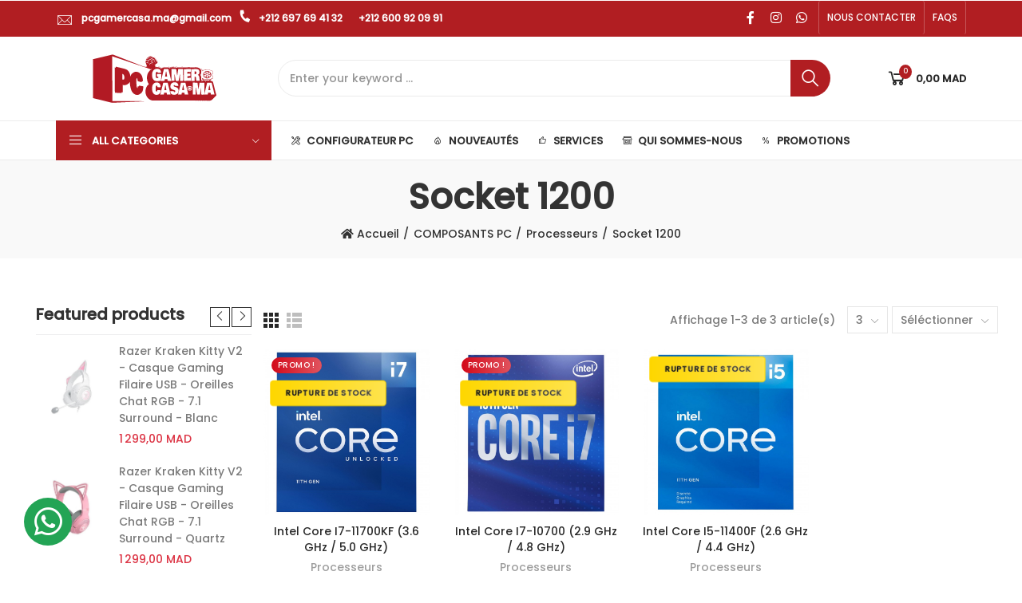

--- FILE ---
content_type: text/html; charset=utf-8
request_url: https://pcgamercasa.ma/77/socket-1200
body_size: 33244
content:

	<!doctype html>
	<html lang="fr-FR">
		<head>
			
				
  <meta charset="utf-8">


  <meta http-equiv="x-ua-compatible" content="ie=edge">



  <title>Processeur CPU Socket 1200</title>
  
    
  
  <meta name="description" content="">
        <link rel="canonical" href="https://pcgamercasa.ma/77/socket-1200">
    
        
  
    <script type="application/ld+json">
  {
    "@context": "https://schema.org",
    "@type": "Organization",
    "name" : "Pc Gamer Casa",
    "url" : "https://pcgamercasa.ma/",
          "logo": {
        "@type": "ImageObject",
        "url":"https://pcgamercasa.ma/img/logo-1705234507.jpg"
      }
      }
</script>

<script type="application/ld+json">
  {
    "@context": "https://schema.org",
    "@type": "WebPage",
    "isPartOf": {
      "@type": "WebSite",
      "url":  "https://pcgamercasa.ma/",
      "name": "Pc Gamer Casa"
    },
    "name": "Processeur CPU Socket 1200",
    "url":  "https://pcgamercasa.ma/77/socket-1200?srsltid=AfmBOor_hMoL5cd5779b50jk0tKSuldPoELCQ3kcdfIzUZBl61jas8dz"
  }
</script>


  <script type="application/ld+json">
    {
      "@context": "https://schema.org",
      "@type": "BreadcrumbList",
      "itemListElement": [
                  {
            "@type": "ListItem",
            "position": 1,
            "name": "Accueil",
            "item": "https://pcgamercasa.ma/"
          },                  {
            "@type": "ListItem",
            "position": 2,
            "name": "COMPOSANTS PC",
            "item": "https://pcgamercasa.ma/12/composants-pc"
          },                  {
            "@type": "ListItem",
            "position": 3,
            "name": "Processeurs",
            "item": "https://pcgamercasa.ma/15/processeurs"
          },                  {
            "@type": "ListItem",
            "position": 4,
            "name": "Socket 1200",
            "item": "https://pcgamercasa.ma/77/socket-1200"
          }              ]
    }
  </script>
  
  
  
  <script type="application/ld+json">
  {
    "@context": "https://schema.org",
    "@type": "ItemList",
    "itemListElement": [
          {
        "@type": "ListItem",
        "position": 1,
        "name": "Intel Core i7-11700KF (3.6 GHz / 5.0 GHz)",
        "url": "https://pcgamercasa.ma/processeurs/1912-intel-core-i7-11700k-36-ghz-50-ghz.html"
      },          {
        "@type": "ListItem",
        "position": 2,
        "name": "Intel Core i7-10700 (2.9 GHz / 4.8 GHz)",
        "url": "https://pcgamercasa.ma/processeurs/1982-intel-core-i7-10700-29-ghz-48-ghz-Pc-Gamer-Casa.html"
      },          {
        "@type": "ListItem",
        "position": 3,
        "name": "Intel Core i5-11400F (2.6 GHz / 4.4 GHz)",
        "url": "https://pcgamercasa.ma/processeurs/2392-intel-core-i5-11400f-26-ghz-44-ghz-Pc-Gamer-Casa-Maroc.html"
      }        ]
  }
</script>

  
  
    
  

  
    <meta property="og:title" content="Processeur CPU Socket 1200" />
    <meta property="og:description" content="" />
    <meta property="og:url" content="https://pcgamercasa.ma/77/socket-1200?srsltid=AfmBOor_hMoL5cd5779b50jk0tKSuldPoELCQ3kcdfIzUZBl61jas8dz" />
    <meta property="og:site_name" content="Pc Gamer Casa" />
    <meta property="og:type" content="website" />    



  <meta name="viewport" content="width=device-width, initial-scale=1.0, user-scalable=0" />



  <link rel="icon" type="image/vnd.microsoft.icon" href="https://pcgamercasa.ma/img/favicon.ico?1705234507">
  <link rel="shortcut icon" type="image/x-icon" href="https://pcgamercasa.ma/img/favicon.ico?1705234507">



    <link rel="preconnect" href="https://fonts.googleapis.com">
  <link rel="preconnect" href="https://fonts.gstatic.com" crossorigin>
  <link rel="preconnect" href="https://connect.facebook.net">
  <link rel="preconnect" href="https://www.googletagmanager.com">



    <style>
  
    /* ========== CRITICAL CSS - Above the Fold ========== */
    /* Reset & Base */
    *,*::before,*::after{box-sizing:border-box;margin:0;padding:0;}
    body{margin:0;padding:0;font-family:-apple-system,BlinkMacSystemFont,"Segoe UI",Roboto,Arial,sans-serif;font-size:14px;line-height:1.5;color:#333;background:#fff;-webkit-font-smoothing:antialiased;}
    header,nav,main,footer,section,article,aside,div{display:block;}
    img{max-width:100%;height:auto;border:0;vertical-align:middle;}
    a{text-decoration:none;color:inherit;background-color:transparent;}

    /* Layout Containers */
    .container{max-width:1200px;width:100%;margin:0 auto;padding:0 15px;}
    .elementor-container{max-width:1200px;margin:0 auto;padding:0 15px;}
    .row{display:flex;flex-wrap:wrap;margin:0 -15px;}
    [class*="col-"]{padding:0 15px;}

    /* Header Structure - Prevent CLS */
    #header{position:relative;background:#fff;z-index:999;}
    #header-normal{min-height:185px;}
    #header-sticky{min-height:62px;background:#fff;box-shadow:0 2px 5px rgba(0,0,0,0.1);}

    /* Top Bar (Red section) */
    #header-normal .elementor-element-b127fd{background-color:#b11e22;padding:0 15px;min-height:45px;}
    #header-normal .elementor-element-b127fd .elementor-container{max-width:1200px;display:flex;align-items:center;}
    #header-normal .elementor-element-b127fd *{color:#fff;}

    /* Middle Header (Logo + Search) */
    #header-normal .elementor-element-56b5028f{min-height:105px;padding:0 15px;}
    #header-normal .elementor-element-56b5028f .elementor-container{display:flex;align-items:center;max-width:1200px;}

    /* Logo */
    .elementor-widget-image img{max-width:100%;height:auto;opacity:1;}
    #header-normal .elementor-element-7fef3ec6 img{width:80%;max-width:200px;}

    /* Search Bar */
    .search-widget{display:flex;max-width:787px;width:100%;}
    .search-widget .query{flex:1;border:2px solid #ebebeb;padding:0 20px;height:45px;font-size:14px;}
    .search-widget .search-submit{width:58px;background:#b11e22;border:none;cursor:pointer;color:#fff;}

    /* Navigation */
    #header-normal .elementor-element-23daf202{border-top:1px solid #ebebeb;border-bottom:1px solid #ebebeb;padding:0 15px;}
    .menu-horizontal{display:flex;list-style:none;margin:0;padding:0;align-items:center;}
    .menu-horizontal .item-level-0 > a{padding:15px 12px;font-size:13px;font-weight:700;text-transform:uppercase;color:#333;display:block;}
    .menu-horizontal .item-level-0:hover > a{color:#b11e22;}

    /* Cart Button */
    .btn-canvas{display:inline-flex;align-items:center;padding:10px 15px;position:relative;cursor:pointer;}
    .btn-canvas .cart-nbr{position:absolute;top:-3px;right:-5px;background:#b11e22;color:#fff;min-width:18px;height:18px;line-height:18px;font-size:11px;border-radius:50%;text-align:center;}

    /* Main Content Area */
    #wrapper{min-height:400px;}
    #content-wrapper{padding:20px 0;}

    /* Product Grid Skeleton (prevent CLS) */
    .product-miniature{position:relative;min-height:350px;margin-bottom:30px;}
    .product-thumbnail{position:relative;padding-bottom:100%;overflow:hidden;background:#f5f5f5;}

    /* Elementor Sections */
    .elementor-section{position:relative;padding:20px 0;}
    .elementor-column{position:relative;min-height:1px;}

    /* Hide until fully loaded */
    .ax-lazy-load{opacity:0;transition:opacity 0.3s ease;}
    .ax-lazy-load.ax-img-loaded{opacity:1;}

    /* Loading State */
    #axps_loading{position:fixed;top:0;left:0;right:0;bottom:0;background:rgba(255,255,255,0.9);z-index:9999;display:none;}
    #axps_loading.loading_show{display:flex;align-items:center;justify-content:center;}

    /* Mobile Responsive - Prevent layout shift */
    @media (max-width:1024px){
      #header-normal{min-height:400px;}
      #header-normal .elementor-element-56b5028f{min-height:400px;}
    }
    @media (max-width:767px){
      #header-normal{min-height:350px;}
      .menu-horizontal{flex-direction:column;}
      .search-widget{max-width:100%;}
    }
  
  </style>
    <link rel="stylesheet" href="https://pcgamercasa.ma/themes/akira/assets/cache/theme-ef2a9f1446.css" type="text/css" media="all">







  <style>
.dynhook { position: relative;overflow: hidden;}
.dynhook::after { content: "";position: absolute;top: 0;left: -200px;width: 200px;height: 100%;background: linear-gradient(120deg,transparent,rgba(255, 255, 255, 0.4),transparent);animation: jpresta-reflect 1s infinite;pointer-events: none;z-index: 99999; }
@keyframes jpresta-reflect { 100% { left: 100%; }}
.dynhook::before { content: "";position: absolute;top: 5px;left: 50%;width: 6px;height: 6px;border-radius: 50%;background: #555;box-shadow: 10px 0 0 #555, 20px 0 0 #555;animation: jpresta-dots 1.2s infinite linear;pointer-events: none; }
@keyframes jpresta-dots { 0% { box-shadow: 10px 0 0 #555, 20px 0 0 #555; } 33% { box-shadow: 10px 0 0 transparent, 20px 0 0 #555; } 66% { box-shadow: 10px 0 0 #555, 20px 0 0 transparent; } 100% { box-shadow: 10px 0 0 #555, 20px 0 0 #555; } }
</style>
<style>.dynhook{display:inline-block;}</style><script>
                var jprestaUpdateCartDirectly = 0;
                var jprestaUseCreativeElements = 0;
                </script><script>
pcRunDynamicModulesJs = function() {

};</script><script async src="https://www.googletagmanager.com/gtag/js?id=G-PTEM7RRT0V"></script>
<script>
  window.dataLayer = window.dataLayer || [];
  function gtag(){dataLayer.push(arguments);}
  gtag('js', new Date());
  gtag(
    'config',
    'G-PTEM7RRT0V',
    {
      'debug_mode':false
                      }
  );
</script>

<style id="elementor-global-inline-css">.elementor-widget-call-to-action .elementor-ribbon-inner{background-color:#61ce70;}.elementor-widget-axps-testimonial .elementor-testimonial-content{color:#7a7a7a;}.elementor-widget-axps-testimonial .elementor-testimonial-name{color:#e23636;}.elementor-widget-axps-testimonial .elementor-testimonial-job{color:#54595f;}.elementor-widget-axps-contact .elementor-button{background-color:#61ce70;}.elementor-widget-heading .elementor-heading-title{color:#e23636;}.elementor-widget-image .widget-image-caption{color:#7a7a7a;}.elementor-widget-text-editor{color:#7a7a7a;}.elementor-widget-text-editor a, .elementor-widget-text-editor p{color:inherit;}.elementor-widget-text-editor.elementor-drop-cap-view-stacked .elementor-drop-cap{background-color:#e23636;}.elementor-widget-text-editor.elementor-drop-cap-view-framed .elementor-drop-cap, .elementor-widget-text-editor.elementor-drop-cap-view-default .elementor-drop-cap{color:#e23636;border-color:#e23636;}.elementor-widget-button .elementor-button{background-color:#61ce70;}.elementor-widget-divider{--divider-border-color:#54595f;}.elementor-widget-divider .elementor-divider__text{color:#54595f;}.elementor-widget-divider.elementor-view-stacked .elementor-icon{background-color:#54595f;}.elementor-widget-divider.elementor-view-framed .elementor-icon, .elementor-widget-divider.elementor-view-default .elementor-icon{color:#54595f;border-color:#54595f;}.elementor-widget-divider.elementor-view-framed .elementor-icon, .elementor-widget-divider.elementor-view-default .elementor-icon svg{fill:#54595f;}.elementor-widget-image-box .elementor-image-box-content .elementor-image-box-title{color:#e23636;}.elementor-widget-image-box .elementor-image-box-content .elementor-image-box-description{color:#7a7a7a;}.elementor-widget-icon.elementor-view-stacked .elementor-icon{background-color:#e23636;}.elementor-widget-icon.elementor-view-framed .elementor-icon, .elementor-widget-icon.elementor-view-default .elementor-icon{color:#e23636;border-color:#e23636;}.elementor-widget-icon.elementor-view-framed .elementor-icon, .elementor-widget-icon.elementor-view-default .elementor-icon svg{fill:#e23636;}.elementor-widget-icon-box.elementor-view-stacked .elementor-icon{background-color:#e23636;}.elementor-widget-icon-box.elementor-view-framed .elementor-icon, .elementor-widget-icon-box.elementor-view-default .elementor-icon{fill:#e23636;color:#e23636;border-color:#e23636;}.elementor-widget-icon-box .elementor-icon-box-content .elementor-icon-box-title{color:#e23636;}.elementor-widget-icon-box .elementor-icon-box-content .elementor-icon-box-description{color:#7a7a7a;}.elementor-widget-star-rating .elementor-star-rating__title{color:#7a7a7a;}.elementor-widget-icon-list .elementor-icon-list-item:not(:last-child):after{border-color:#7a7a7a;}.elementor-widget-icon-list .elementor-icon-list-icon i{color:#e23636;}.elementor-widget-icon-list .elementor-icon-list-icon svg{fill:#e23636;}.elementor-widget-icon-list .elementor-icon-list-text{color:#54595f;}.elementor-widget-counter .elementor-counter-number-wrapper{color:#e23636;}.elementor-widget-counter .elementor-counter-title{color:#54595f;}.elementor-widget-progress .elementor-progress-wrapper .elementor-progress-bar{background-color:#e23636;}.elementor-widget-progress .elementor-title{color:#e23636;}.elementor-widget-testimonial .elementor-testimonial-content{color:#7a7a7a;}.elementor-widget-testimonial .elementor-testimonial-name{color:#e23636;}.elementor-widget-testimonial .elementor-testimonial-job{color:#54595f;}.elementor-widget-tabs .elementor-tab-title, .elementor-widget-tabs .elementor-tab-title a{color:#e23636;}.elementor-widget-tabs .elementor-tab-title.elementor-active a{color:#61ce70;}.elementor-widget-tabs .elementor-tab-content{color:#7a7a7a;}.elementor-widget-accordion .elementor-accordion-icon, .elementor-widget-accordion .elementor-accordion-title{color:#e23636;}.elementor-widget-accordion .elementor-active .elementor-accordion-icon, .elementor-widget-accordion .elementor-active .elementor-accordion-title{color:#61ce70;}.elementor-widget-accordion .elementor-accordion .elementor-tab-content{color:#7a7a7a;}.elementor-widget-toggle .elementor-toggle-title, .elementor-widget-toggle .elementor-toggle-icon{color:#e23636;}.elementor-widget-toggle .elementor-tab-title.elementor-active a, .elementor-widget-toggle .elementor-tab-title.elementor-active .elementor-toggle-icon{color:#61ce70;}.elementor-widget-toggle .elementor-toggle .elementor-tab-content{color:#7a7a7a;}</style>

<script type='text/javascript'>
var elementorFrontendConfig = {"environmentMode":{"edit":false,"wpPreview":false},"i18n":{"shareOnFacebook":"Share on Facebook","shareOnTwitter":"Share on Twitter","pinIt":"Pin it","downloadImage":"Download image"},"is_rtl":false,"breakpoints":{"xs":0,"sm":480,"md":768,"lg":1025,"xl":1440,"xxl":1600},"version":"2.6.1","urls":{"assets":"https:\/\/pcgamercasa.ma\/modules\/axoncreator\/platform\/assets\/"},"settings":{"general":{"elementor_global_image_lightbox":"yes","elementor_lightbox_enable_counter":"yes","elementor_lightbox_enable_fullscreen":"yes","elementor_lightbox_enable_zoom":"yes","elementor_lightbox_enable_share":"yes","elementor_lightbox_title_src":"title","elementor_lightbox_description_src":"description"},"editorPreferences":[]},"post":{"id":0,"title":"","excerpt":""}};
</script>


	 

  

  <script type="text/javascript">
        var opAxonCreator = {"ajax":"\/\/pcgamercasa.ma\/module\/axoncreator\/ajax","contact":"\/\/pcgamercasa.ma\/module\/axoncreator\/contact","contact_token":"db2f376b994093a6d3a5c792b8969f39","subscription":"\/\/pcgamercasa.ma\/module\/axoncreator\/subscription","languages":[],"currencies":{"1":"https:\/\/pcgamercasa.ma\/77\/socket-1200?SubmitCurrency=1&id_currency=1","2":"https:\/\/pcgamercasa.ma\/77\/socket-1200?SubmitCurrency=1&id_currency=2","length":2},"axps_id_product":0,"axps_id_category":77,"axps_is_editor":0};
        var opSearch = {"all_results_product":"View all product results","noProducts":"No products found","count":"36","sku":"SKU:","divider":"Results from product","search_string":false,"imageType":"small_default"};
        var opShoppingCart = {"has_ajax":true,"ajax":"\/\/pcgamercasa.ma\/module\/nrtshoppingcart\/ajax","action_after":"canvas"};
        var opThemect = {"footer_fixed":false,"prev":"Prev","next":"Next","sidebar_sticky":true};
        var prestashop = {"cart":{"products":[],"totals":{"total":{"type":"total","label":"Total","amount":0,"value":"0,00\u00a0MAD"},"total_including_tax":{"type":"total","label":"Total TTC","amount":0,"value":"0,00\u00a0MAD"},"total_excluding_tax":{"type":"total","label":"Total HT :","amount":0,"value":"0,00\u00a0MAD"}},"subtotals":{"products":{"type":"products","label":"Sous-total","amount":0,"value":"0,00\u00a0MAD"},"discounts":null,"shipping":{"type":"shipping","label":"Livraison","amount":0,"value":""},"tax":null},"products_count":0,"summary_string":"0 articles","vouchers":{"allowed":1,"added":[]},"discounts":[],"minimalPurchase":0,"minimalPurchaseRequired":""},"currency":{"id":1,"name":"Dirham marocain","iso_code":"MAD","iso_code_num":"504","sign":"MAD"},"customer":{"lastname":"","firstname":"","email":"","birthday":"0000-00-00","newsletter":0,"newsletter_date_add":"0000-00-00 00:00:00","optin":0,"website":null,"company":null,"siret":null,"ape":null,"is_logged":false,"gender":{"type":null,"name":null},"addresses":[]},"country":{"id_zone":4,"id_currency":1,"call_prefix":212,"iso_code":"MA","active":"1","contains_states":"0","need_identification_number":"0","need_zip_code":"0","zip_code_format":"","display_tax_label":"1","name":"Maroc","id":152},"language":{"name":"Fran\u00e7ais (French)","iso_code":"fr","locale":"fr-FR","language_code":"fr-fr","active":"1","is_rtl":"0","date_format_lite":"d\/m\/Y","date_format_full":"d\/m\/Y H:i:s","id":2},"page":{"title":"","canonical":"https:\/\/pcgamercasa.ma\/77\/socket-1200","meta":{"title":"Processeur CPU Socket 1200","description":"","robots":"index"},"page_name":"category","body_classes":{"lang-fr":true,"lang-rtl":false,"country-MA":true,"currency-MAD":true,"layout-full-width":true,"page-category":true,"tax-display-enabled":true,"page-customer-account":false,"category-id-77":true,"category-Socket 1200":true,"category-id-parent-15":true,"category-depth-level-4":true},"admin_notifications":[],"password-policy":{"feedbacks":{"0":"Tr\u00e8s faible","1":"Faible","2":"Moyenne","3":"Fort","4":"Tr\u00e8s fort","Straight rows of keys are easy to guess":"Les suites de touches sur le clavier sont faciles \u00e0 deviner","Short keyboard patterns are easy to guess":"Les mod\u00e8les courts sur le clavier sont faciles \u00e0 deviner.","Use a longer keyboard pattern with more turns":"Utilisez une combinaison de touches plus longue et plus complexe.","Repeats like \"aaa\" are easy to guess":"Les r\u00e9p\u00e9titions (ex. : \"aaa\") sont faciles \u00e0 deviner.","Repeats like \"abcabcabc\" are only slightly harder to guess than \"abc\"":"Les r\u00e9p\u00e9titions (ex. : \"abcabcabc\") sont seulement un peu plus difficiles \u00e0 deviner que \"abc\".","Sequences like abc or 6543 are easy to guess":"Les s\u00e9quences (ex. : abc ou 6543) sont faciles \u00e0 deviner.","Recent years are easy to guess":"Les ann\u00e9es r\u00e9centes sont faciles \u00e0 deviner.","Dates are often easy to guess":"Les dates sont souvent faciles \u00e0 deviner.","This is a top-10 common password":"Ce mot de passe figure parmi les 10 mots de passe les plus courants.","This is a top-100 common password":"Ce mot de passe figure parmi les 100 mots de passe les plus courants.","This is a very common password":"Ceci est un mot de passe tr\u00e8s courant.","This is similar to a commonly used password":"Ce mot de passe est similaire \u00e0 un mot de passe couramment utilis\u00e9.","A word by itself is easy to guess":"Un mot seul est facile \u00e0 deviner.","Names and surnames by themselves are easy to guess":"Les noms et les surnoms seuls sont faciles \u00e0 deviner.","Common names and surnames are easy to guess":"Les noms et les pr\u00e9noms courants sont faciles \u00e0 deviner.","Use a few words, avoid common phrases":"Utilisez quelques mots, \u00e9vitez les phrases courantes.","No need for symbols, digits, or uppercase letters":"Pas besoin de symboles, de chiffres ou de majuscules.","Avoid repeated words and characters":"\u00c9viter de r\u00e9p\u00e9ter les mots et les caract\u00e8res.","Avoid sequences":"\u00c9viter les s\u00e9quences.","Avoid recent years":"\u00c9vitez les ann\u00e9es r\u00e9centes.","Avoid years that are associated with you":"\u00c9vitez les ann\u00e9es qui vous sont associ\u00e9es.","Avoid dates and years that are associated with you":"\u00c9vitez les dates et les ann\u00e9es qui vous sont associ\u00e9es.","Capitalization doesn't help very much":"Les majuscules ne sont pas tr\u00e8s utiles.","All-uppercase is almost as easy to guess as all-lowercase":"Un mot de passe tout en majuscules est presque aussi facile \u00e0 deviner qu'un mot de passe tout en minuscules.","Reversed words aren't much harder to guess":"Les mots invers\u00e9s ne sont pas beaucoup plus difficiles \u00e0 deviner.","Predictable substitutions like '@' instead of 'a' don't help very much":"Les substitutions pr\u00e9visibles comme \"@\" au lieu de \"a\" n'aident pas beaucoup.","Add another word or two. Uncommon words are better.":"Ajoutez un autre mot ou deux. Pr\u00e9f\u00e9rez les mots peu courants."}}},"shop":{"name":"Pc Gamer Casa","logo":"https:\/\/pcgamercasa.ma\/img\/logo-1705234507.jpg","stores_icon":"https:\/\/pcgamercasa.ma\/img\/pc-gamer-casa-logo_stores-1647092296.gif","favicon":"https:\/\/pcgamercasa.ma\/img\/favicon.ico"},"core_js_public_path":"\/themes\/","urls":{"base_url":"https:\/\/pcgamercasa.ma\/","current_url":"https:\/\/pcgamercasa.ma\/77\/socket-1200?srsltid=AfmBOor_hMoL5cd5779b50jk0tKSuldPoELCQ3kcdfIzUZBl61jas8dz","shop_domain_url":"https:\/\/pcgamercasa.ma","img_ps_url":"https:\/\/pcgamercasa.ma\/img\/","img_cat_url":"https:\/\/pcgamercasa.ma\/img\/c\/","img_lang_url":"https:\/\/pcgamercasa.ma\/img\/l\/","img_prod_url":"https:\/\/pcgamercasa.ma\/img\/p\/","img_manu_url":"https:\/\/pcgamercasa.ma\/img\/m\/","img_sup_url":"https:\/\/pcgamercasa.ma\/img\/su\/","img_ship_url":"https:\/\/pcgamercasa.ma\/img\/s\/","img_store_url":"https:\/\/pcgamercasa.ma\/img\/st\/","img_col_url":"https:\/\/pcgamercasa.ma\/img\/co\/","img_url":"https:\/\/pcgamercasa.ma\/themes\/akira\/assets\/img\/","css_url":"https:\/\/pcgamercasa.ma\/themes\/akira\/assets\/css\/","js_url":"https:\/\/pcgamercasa.ma\/themes\/akira\/assets\/js\/","pic_url":"https:\/\/pcgamercasa.ma\/upload\/","theme_assets":"https:\/\/pcgamercasa.ma\/themes\/akira\/assets\/","theme_dir":"https:\/\/pcgamercasa.ma\/themes\/akira\/","pages":{"address":"https:\/\/pcgamercasa.ma\/adresse","addresses":"https:\/\/pcgamercasa.ma\/adresses","authentication":"https:\/\/pcgamercasa.ma\/connexion","manufacturer":"https:\/\/pcgamercasa.ma\/marques","cart":"https:\/\/pcgamercasa.ma\/panier","category":"https:\/\/pcgamercasa.ma\/?controller=category","cms":"https:\/\/pcgamercasa.ma\/?controller=cms","contact":"https:\/\/pcgamercasa.ma\/nous-contacter","discount":"https:\/\/pcgamercasa.ma\/reduction","guest_tracking":"https:\/\/pcgamercasa.ma\/suivi-commande-invite","history":"https:\/\/pcgamercasa.ma\/historique-commandes","identity":"https:\/\/pcgamercasa.ma\/identite","index":"https:\/\/pcgamercasa.ma\/","my_account":"https:\/\/pcgamercasa.ma\/mon-compte","order_confirmation":"https:\/\/pcgamercasa.ma\/confirmation-commande","order_detail":"https:\/\/pcgamercasa.ma\/?controller=order-detail","order_follow":"https:\/\/pcgamercasa.ma\/suivi-commande","order":"https:\/\/pcgamercasa.ma\/commande","order_return":"https:\/\/pcgamercasa.ma\/?controller=order-return","order_slip":"https:\/\/pcgamercasa.ma\/order-slip","pagenotfound":"https:\/\/pcgamercasa.ma\/page-introuvable","password":"https:\/\/pcgamercasa.ma\/recuperation-mot-de-passe","pdf_invoice":"https:\/\/pcgamercasa.ma\/?controller=pdf-invoice","pdf_order_return":"https:\/\/pcgamercasa.ma\/?controller=pdf-order-return","pdf_order_slip":"https:\/\/pcgamercasa.ma\/?controller=pdf-order-slip","prices_drop":"https:\/\/pcgamercasa.ma\/promotions","product":"https:\/\/pcgamercasa.ma\/?controller=product","registration":"https:\/\/pcgamercasa.ma\/?controller=registration","search":"https:\/\/pcgamercasa.ma\/recherche","sitemap":"https:\/\/pcgamercasa.ma\/plan-site","stores":"https:\/\/pcgamercasa.ma\/magasins","supplier":"https:\/\/pcgamercasa.ma\/fournisseur","new_products":"https:\/\/pcgamercasa.ma\/nouveaux-produits","brands":"https:\/\/pcgamercasa.ma\/marques","register":"https:\/\/pcgamercasa.ma\/?controller=registration","order_login":"https:\/\/pcgamercasa.ma\/commande?login=1"},"alternative_langs":[],"actions":{"logout":"https:\/\/pcgamercasa.ma\/?mylogout="},"no_picture_image":{"bySize":{"rectangular_cart_default":{"url":"https:\/\/pcgamercasa.ma\/img\/p\/fr-default-rectangular_cart_default.jpg","width":126,"height":84},"square_cart_default":{"url":"https:\/\/pcgamercasa.ma\/img\/p\/fr-default-square_cart_default.jpg","width":125,"height":125},"cart_default":{"url":"https:\/\/pcgamercasa.ma\/img\/p\/fr-default-cart_default.jpg","width":125,"height":155},"stores_default":{"url":"https:\/\/pcgamercasa.ma\/img\/p\/fr-default-stores_default.jpg","width":170,"height":115},"rectangular_small_default":{"url":"https:\/\/pcgamercasa.ma\/img\/p\/fr-default-rectangular_small_default.jpg","width":192,"height":128},"square_small_default":{"url":"https:\/\/pcgamercasa.ma\/img\/p\/fr-default-square_small_default.jpg","width":190,"height":190},"small_default":{"url":"https:\/\/pcgamercasa.ma\/img\/p\/fr-default-small_default.jpg","width":190,"height":236},"rectangular_home_default":{"url":"https:\/\/pcgamercasa.ma\/img\/p\/fr-default-rectangular_home_default.jpg","width":390,"height":260},"square_home_default":{"url":"https:\/\/pcgamercasa.ma\/img\/p\/fr-default-square_home_default.jpg","width":390,"height":390},"home_default":{"url":"https:\/\/pcgamercasa.ma\/img\/p\/fr-default-home_default.jpg","width":390,"height":484},"category_boxed":{"url":"https:\/\/pcgamercasa.ma\/img\/p\/fr-default-category_boxed.jpg","width":870,"height":240},"rectangular_medium_default":{"url":"https:\/\/pcgamercasa.ma\/img\/p\/fr-default-rectangular_medium_default.jpg","width":600,"height":400},"rectangular_large_default":{"url":"https:\/\/pcgamercasa.ma\/img\/p\/fr-default-rectangular_large_default.jpg","width":696,"height":464},"square_medium_default":{"url":"https:\/\/pcgamercasa.ma\/img\/p\/fr-default-square_medium_default.jpg","width":600,"height":600},"medium_default":{"url":"https:\/\/pcgamercasa.ma\/img\/p\/fr-default-medium_default.jpg","width":600,"height":745},"square_large_default":{"url":"https:\/\/pcgamercasa.ma\/img\/p\/fr-default-square_large_default.jpg","width":700,"height":700},"large_default":{"url":"https:\/\/pcgamercasa.ma\/img\/p\/fr-default-large_default.jpg","width":700,"height":869},"category_default":{"url":"https:\/\/pcgamercasa.ma\/img\/p\/fr-default-category_default.jpg","width":1920,"height":400}},"small":{"url":"https:\/\/pcgamercasa.ma\/img\/p\/fr-default-rectangular_cart_default.jpg","width":126,"height":84},"medium":{"url":"https:\/\/pcgamercasa.ma\/img\/p\/fr-default-home_default.jpg","width":390,"height":484},"large":{"url":"https:\/\/pcgamercasa.ma\/img\/p\/fr-default-category_default.jpg","width":1920,"height":400},"legend":""}},"configuration":{"display_taxes_label":"1","display_prices_tax_incl":false,"is_catalog":false,"show_prices":true,"opt_in":{"partner":false},"quantity_discount":{"type":"price","label":"Prix unitaire"},"voucher_enabled":1,"return_enabled":0},"field_required":[],"breadcrumb":{"links":[{"title":"Accueil","url":"https:\/\/pcgamercasa.ma\/"},{"title":"COMPOSANTS PC","url":"https:\/\/pcgamercasa.ma\/12\/composants-pc"},{"title":"Processeurs","url":"https:\/\/pcgamercasa.ma\/15\/processeurs"},{"title":"Socket 1200","url":"https:\/\/pcgamercasa.ma\/77\/socket-1200"}],"count":4},"link":{"protocol_link":"https:\/\/","protocol_content":"https:\/\/"},"time":1768506547,"static_token":"52cf280d048dfff39953ed387d9a2e5a","token":"d81c8804b002503f1f7ba7d5cfb08c1b","debug":false};
      </script>


			
		</head>

		<body id="category" class="lang-fr country-ma currency-mad layout-full-width page-category tax-display-enabled category-id-77 category-socket-1200 category-id-parent-15 category-depth-level-4 wide col-space-lg-0 product-label-rectangular elementor-kit-1639 cart-is-empty">
			
			  
			
			<main>
				
									      
				<header id="header">
					
						
	<div class="header-banner">
		
	</div>

<nav class="header-nav">
	<div class="container container-parent">
		<div class="row">
			<div class="col-xs-12">
				<div id="site_width"></div>
			</div>
		</div>
		<div class="row">
			<div class="col-md-5 col-xs-12 left-nav">
				
			</div>
			<div class="col-md-7 col-xs-12 right-nav">
				
			</div>
		</div>
	</div>
</nav>

	<div class="header-top">
		<div class="container container-parent">
			<div class="row">
				<div class="col-xs-12">
					
				</div>
			</div>
		</div>
	</div>
	
	<div id="header-normal">	<style id="elementor-post-17-inline-css">.elementor-17 .elementor-element.elementor-element-3007ec4{margin-top:0px;margin-bottom:0px;padding:0px 0px 0px 0px;}.elementor-17 .elementor-element.elementor-element-360590e > .elementor-element-populated{margin:0px 0px 0px 0px;padding:0px 0px 0px 0px;}.elementor-17 .elementor-element.elementor-element-b127fd > .elementor-container{max-width:1200px;}.elementor-17 .elementor-element.elementor-element-b127fd:not(.elementor-motion-effects-element-type-background), .elementor-17 .elementor-element.elementor-element-b127fd > .elementor-motion-effects-container > .elementor-motion-effects-layer{background-color:#b11e22;}.elementor-17 .elementor-element.elementor-element-b127fd{transition:background 0.3s, border 0.3s, border-radius 0.3s, box-shadow 0.3s;padding:0px 15px 0px 15px;}.elementor-17 .elementor-element.elementor-element-b127fd > .elementor-background-overlay{transition:background 0.3s, border-radius 0.3s, opacity 0.3s;}.elementor-bc-flex-widget .elementor-17 .elementor-element.elementor-element-5a777d38.elementor-column .elementor-column-wrap{align-items:center;}.elementor-17 .elementor-element.elementor-element-5a777d38.elementor-column.elementor-element[data-element_type="column"] > .elementor-column-wrap.elementor-element-populated > .elementor-widget-wrap{align-content:center;align-items:center;}.elementor-17 .elementor-element.elementor-element-5a777d38.elementor-column > .elementor-column-wrap > .elementor-widget-wrap{justify-content:flex-start;}.elementor-17 .elementor-element.elementor-element-5a777d38 > .elementor-column-wrap > .elementor-widget-wrap > .elementor-widget:not(.elementor-widget__width-auto):not(.elementor-widget__width-initial):not(:last-child):not(.elementor-absolute){margin-bottom:0px;}.elementor-17 .elementor-element.elementor-element-5a777d38 > .elementor-element-populated{padding:0px 15px 0px 15px;}.elementor-17 .elementor-element.elementor-element-4b53211 .elementor-icon-wrapper{text-align:center;}.elementor-17 .elementor-element.elementor-element-4b53211.elementor-view-stacked .elementor-icon{background-color:#ffffff;}.elementor-17 .elementor-element.elementor-element-4b53211.elementor-view-framed .elementor-icon, .elementor-17 .elementor-element.elementor-element-4b53211.elementor-view-default .elementor-icon{color:#ffffff;border-color:#ffffff;}.elementor-17 .elementor-element.elementor-element-4b53211.elementor-view-framed .elementor-icon, .elementor-17 .elementor-element.elementor-element-4b53211.elementor-view-default .elementor-icon svg{fill:#ffffff;}.elementor-17 .elementor-element.elementor-element-4b53211 .elementor-icon{font-size:22px;}.elementor-17 .elementor-element.elementor-element-4b53211 > .elementor-widget-container{padding:12px 0px 0px 0px;}.elementor-17 .elementor-element.elementor-element-4b53211{width:auto;max-width:auto;}.elementor-17 .elementor-element.elementor-element-bcb2bdc .elementor-heading-title{color:#ffffff;font-size:12px;font-weight:bold;line-height:18px;}.elementor-17 .elementor-element.elementor-element-bcb2bdc > .elementor-widget-container{padding:10px 10px 10px 10px;}.elementor-17 .elementor-element.elementor-element-bcb2bdc{width:auto;max-width:auto;align-self:center;}.elementor-17 .elementor-element.elementor-element-9917a68 .elementor-icon-wrapper{text-align:center;}.elementor-17 .elementor-element.elementor-element-9917a68.elementor-view-stacked .elementor-icon{background-color:#ffffff;}.elementor-17 .elementor-element.elementor-element-9917a68.elementor-view-framed .elementor-icon, .elementor-17 .elementor-element.elementor-element-9917a68.elementor-view-default .elementor-icon{color:#ffffff;border-color:#ffffff;}.elementor-17 .elementor-element.elementor-element-9917a68.elementor-view-framed .elementor-icon, .elementor-17 .elementor-element.elementor-element-9917a68.elementor-view-default .elementor-icon svg{fill:#ffffff;}.elementor-17 .elementor-element.elementor-element-9917a68 .elementor-icon{font-size:14px;}.elementor-17 .elementor-element.elementor-element-9917a68 .elementor-icon i, .elementor-17 .elementor-element.elementor-element-9917a68 .elementor-icon svg{transform:rotate(10deg);}.elementor-17 .elementor-element.elementor-element-9917a68 > .elementor-widget-container{padding:0px 0px 0px 0px;}.elementor-17 .elementor-element.elementor-element-9917a68{width:auto;max-width:auto;}.elementor-17 .elementor-element.elementor-element-768d17c9 .elementor-heading-title{color:#ffffff;font-size:12px;font-weight:bold;line-height:18px;}.elementor-17 .elementor-element.elementor-element-768d17c9 > .elementor-widget-container{padding:10px 10px 10px 10px;}.elementor-17 .elementor-element.elementor-element-768d17c9{width:auto;max-width:auto;align-self:center;}.elementor-17 .elementor-element.elementor-element-50ded34 .elementor-heading-title{color:#ffffff;font-size:12px;font-weight:bold;line-height:18px;}.elementor-17 .elementor-element.elementor-element-50ded34 > .elementor-widget-container{padding:10px 10px 10px 10px;}.elementor-17 .elementor-element.elementor-element-50ded34{width:auto;max-width:auto;align-self:center;}.elementor-bc-flex-widget .elementor-17 .elementor-element.elementor-element-55500b23.elementor-column .elementor-column-wrap{align-items:center;}.elementor-17 .elementor-element.elementor-element-55500b23.elementor-column.elementor-element[data-element_type="column"] > .elementor-column-wrap.elementor-element-populated > .elementor-widget-wrap{align-content:center;align-items:center;}.elementor-17 .elementor-element.elementor-element-55500b23.elementor-column > .elementor-column-wrap > .elementor-widget-wrap{justify-content:flex-end;}.elementor-17 .elementor-element.elementor-element-55500b23 > .elementor-column-wrap > .elementor-widget-wrap > .elementor-widget:not(.elementor-widget__width-auto):not(.elementor-widget__width-initial):not(:last-child):not(.elementor-absolute){margin-bottom:0px;}.elementor-17 .elementor-element.elementor-element-55500b23 > .elementor-element-populated{text-align:right;padding:0px 15px 0px 15px;}.elementor-17 .elementor-element.elementor-element-5a17f0d0 .elementor-social-icon{background-color:rgba(0,0,0,0);font-size:16px;}.elementor-17 .elementor-element.elementor-element-5a17f0d0 .elementor-social-icon i{color:#ffffff;}.elementor-17 .elementor-element.elementor-element-5a17f0d0 .elementor-social-icon svg{fill:#ffffff;}.elementor-17 .elementor-element.elementor-element-5a17f0d0 .elementor-social-icon:not(:last-child){margin-right:0px;}.elementor-17 .elementor-element.elementor-element-5a17f0d0 .elementor-social-icon:hover i{color:rgba(51,51,51,0.7);}.elementor-17 .elementor-element.elementor-element-5a17f0d0 .elementor-social-icon:hover svg{fill:rgba(51,51,51,0.7);}.elementor-17 .elementor-element.elementor-element-5a17f0d0 > .elementor-widget-container{padding:0px 5px 0px 0px;}.elementor-17 .elementor-element.elementor-element-5a17f0d0{width:auto;max-width:auto;align-self:center;}.elementor-17 .elementor-element.elementor-element-3c8ef93b .elementor-button{font-size:12px;line-height:22px;fill:#ffffff;color:#ffffff;background-color:rgba(0,0,0,0);border-style:solid;border-width:0px 1px 0px 1px;border-color:rgba(255,255,255,0.25);padding:10px 10px 10px 10px;}.elementor-17 .elementor-element.elementor-element-3c8ef93b .elementor-button:hover, .elementor-17 .elementor-element.elementor-element-3c8ef93b .elementor-button:focus{color:rgba(51,51,51,0.7);}.elementor-17 .elementor-element.elementor-element-3c8ef93b .elementor-button:hover svg, .elementor-17 .elementor-element.elementor-element-3c8ef93b .elementor-button:focus svg{fill:rgba(51,51,51,0.7);}.elementor-17 .elementor-element.elementor-element-3c8ef93b{width:auto;max-width:auto;}.elementor-17 .elementor-element.elementor-element-59e95367 .elementor-button .elementor-align-icon-right{margin-left:21px;}.elementor-17 .elementor-element.elementor-element-59e95367 .elementor-button .elementor-align-icon-left{margin-right:21px;}.elementor-17 .elementor-element.elementor-element-59e95367 .elementor-button{font-size:12px;line-height:22px;fill:#ffffff;color:#ffffff;background-color:rgba(0,0,0,0);border-style:solid;border-width:0px 1px 0px 0px;border-color:rgba(255,255,255,0.25);padding:10px 10px 10px 10px;}.elementor-17 .elementor-element.elementor-element-59e95367 .elementor-button:hover, .elementor-17 .elementor-element.elementor-element-59e95367 .elementor-button:focus{color:rgba(51,51,51,0.7);}.elementor-17 .elementor-element.elementor-element-59e95367 .elementor-button:hover svg, .elementor-17 .elementor-element.elementor-element-59e95367 .elementor-button:focus svg{fill:rgba(51,51,51,0.7);}.elementor-17 .elementor-element.elementor-element-59e95367{width:auto;max-width:auto;}.elementor-17 .elementor-element.elementor-element-56b5028f > .elementor-container{max-width:1200px;min-height:105px;}.elementor-17 .elementor-element.elementor-element-56b5028f > .elementor-container:after{content:"";min-height:inherit;}.elementor-17 .elementor-element.elementor-element-56b5028f > .elementor-container > .elementor-row > .elementor-column > .elementor-column-wrap > .elementor-widget-wrap{align-content:center;align-items:center;}.elementor-17 .elementor-element.elementor-element-56b5028f{transition:background 0.3s, border 0.3s, border-radius 0.3s, box-shadow 0.3s;padding:0px 15px 0px 15px;z-index:3;}.elementor-17 .elementor-element.elementor-element-56b5028f > .elementor-background-overlay{transition:background 0.3s, border-radius 0.3s, opacity 0.3s;}.elementor-17 .elementor-element.elementor-element-124b1b6 > .elementor-element-populated{padding:0px 15px 0px 15px;}.elementor-17 .elementor-element.elementor-element-7fef3ec6{text-align:center;}.elementor-17 .elementor-element.elementor-element-7fef3ec6 .elementor-image img{width:80%;max-width:100%;opacity:1;}.elementor-17 .elementor-element.elementor-element-16aa76cf > .elementor-element-populated{text-align:center;padding:0px 15px 0px 15px;}.elementor-17 .elementor-element.elementor-element-22fa5546 .search-widget .search-submit{width:50px;fill:#ffffff;color:#ffffff;background-color:#b11e22;border-radius:0 100px 100px 0;}.elementor-17 .elementor-element.elementor-element-22fa5546 .search-widget .search-submit::after{border-color:#ffffff;}.elementor-17 .elementor-element.elementor-element-22fa5546 .search-widget .search-submit:hover{fill:#333333;color:#333333;background-color:#fed700;}.elementor-17 .elementor-element.elementor-element-22fa5546 .search-widget .query{border-style:solid;border-width:1px 1px 1px 1px;border-color:#ebebeb;border-radius:100px 100px 100px 100px;padding:0em 30em 0em 1em;}body:not(.rtl) .elementor-17 .elementor-element.elementor-element-22fa5546 .search-widget .search-submit{border-radius:0 100px 100px 0;}body.rtl .elementor-17 .elementor-element.elementor-element-22fa5546 .search-widget .search-submit{border-radius:100px 0 0 100px;}.elementor-17 .elementor-element.elementor-element-22fa5546 > .elementor-widget-container{margin:0px 0px 0px 0px;}.elementor-bc-flex-widget .elementor-17 .elementor-element.elementor-element-15433f02.elementor-column .elementor-column-wrap{align-items:center;}.elementor-17 .elementor-element.elementor-element-15433f02.elementor-column.elementor-element[data-element_type="column"] > .elementor-column-wrap.elementor-element-populated > .elementor-widget-wrap{align-content:center;align-items:center;}.elementor-17 .elementor-element.elementor-element-15433f02.elementor-column > .elementor-column-wrap > .elementor-widget-wrap{justify-content:flex-end;}.elementor-17 .elementor-element.elementor-element-15433f02 > .elementor-column-wrap > .elementor-widget-wrap > .elementor-widget:not(.elementor-widget__width-auto):not(.elementor-widget__width-initial):not(:last-child):not(.elementor-absolute){margin-bottom:0px;}.elementor-17 .elementor-element.elementor-element-15433f02 > .elementor-element-populated{text-align:right;padding:0px 15px 0px 15px;}.elementor-17 .elementor-element.elementor-element-561dd7db .btn-canvas i{font-size:28px;}.elementor-17 .elementor-element.elementor-element-561dd7db .btn-canvas svg{width:28px;height:28px;}body:not(.rtl) .elementor-17 .elementor-element.elementor-element-561dd7db .btn-canvas .btn-canvas-text{margin-left:10px;}body.rtl .elementor-17 .elementor-element.elementor-element-561dd7db .btn-canvas .btn-canvas-text{margin-left:10px;}.elementor-17 .elementor-element.elementor-element-561dd7db .btn-canvas .amount{font-size:13px;font-weight:700;}.elementor-17 .elementor-element.elementor-element-561dd7db .btn-canvas .cart-nbr{top:-2px;right:-5px;min-width:16px;line-height:16px;font-size:9px;fill:#ffffff;color:#ffffff;background-color:#b11e22;}.elementor-17 .elementor-element.elementor-element-561dd7db .btn-canvas{padding:10px 0px 10px 15px;}.elementor-17 .elementor-element.elementor-element-561dd7db{width:auto;max-width:auto;}.elementor-17 .elementor-element.elementor-element-23daf202 > .elementor-container{max-width:1200px;}.elementor-17 .elementor-element.elementor-element-23daf202 > .elementor-container > .elementor-row > .elementor-column > .elementor-column-wrap > .elementor-widget-wrap{align-content:center;align-items:center;}.elementor-17 .elementor-element.elementor-element-23daf202{border-style:solid;border-width:1px 0px 1px 0px;border-color:#ebebeb;transition:background 0.3s, border 0.3s, border-radius 0.3s, box-shadow 0.3s;padding:0px 15px 0px 15px;}.elementor-17 .elementor-element.elementor-element-23daf202 > .elementor-background-overlay{transition:background 0.3s, border-radius 0.3s, opacity 0.3s;}.elementor-17 .elementor-element.elementor-element-6cc56d2a > .elementor-element-populated{text-align:center;padding:0px 15px 0px 15px;}.elementor-17 .elementor-element.elementor-element-3a23e972 .menu-vertical{margin-top:-1px;}.elementor-17 .elementor-element.elementor-element-3a23e972 .menu-horizontal .item-level-0:hover > a, .elementor-17 .elementor-element.elementor-element-3a23e972 .menu-vertical .item-level-0:hover > a, .elementor-17 .elementor-element.elementor-element-3a23e972 .menu-horizontal .item-level-0.current-menu-item > a, .elementor-17 .elementor-element.elementor-element-3a23e972 .menu-vertical .item-level-0.current-menu-item > a{color:#b11e22;}.elementor-17 .elementor-element.elementor-element-3a23e972 .wrapper-menu-vertical .menu-vertical-title{font-size:13px;font-weight:600;text-transform:uppercase;fill:#ffffff;color:#ffffff;background-color:#b11e22;}.elementor-17 .elementor-element.elementor-element-3a23e972 > .elementor-widget-container{margin:-1px 0px -1px 0px;}.elementor-17 .elementor-element.elementor-element-3a23e972{width:auto;max-width:auto;}.elementor-17 .elementor-element.elementor-element-2f64aef2 .menu-horizontal .item-level-0 > a, .elementor-17 .elementor-element.elementor-element-2f64aef2 .menu-vertical .item-level-0 > a{font-size:13px;font-weight:700;text-transform:uppercase;line-height:19px;padding:15px 12px 15px 12px;}.elementor-17 .elementor-element.elementor-element-2f64aef2 .menu-horizontal .item-level-0:hover > a, .elementor-17 .elementor-element.elementor-element-2f64aef2 .menu-vertical .item-level-0:hover > a, .elementor-17 .elementor-element.elementor-element-2f64aef2 .menu-horizontal .item-level-0.current-menu-item > a, .elementor-17 .elementor-element.elementor-element-2f64aef2 .menu-vertical .item-level-0.current-menu-item > a{color:#c13030;}.elementor-17 .elementor-element.elementor-element-2f64aef2 > .elementor-widget-container{margin:-1px 0px -1px 12px;}.elementor-17 .elementor-element.elementor-element-2f64aef2{width:auto;max-width:auto;}.elementor-17 .elementor-element.elementor-element-50f3c9cb > .elementor-container{max-width:1200px;}.elementor-17 .elementor-element.elementor-element-50f3c9cb{border-style:solid;border-width:0px 0px 1px 0px;border-color:#f5f5f5;transition:background 0.3s, border 0.3s, border-radius 0.3s, box-shadow 0.3s;padding:0px 15px 0px 15px;}.elementor-17 .elementor-element.elementor-element-50f3c9cb > .elementor-background-overlay{transition:background 0.3s, border-radius 0.3s, opacity 0.3s;}.elementor-bc-flex-widget .elementor-17 .elementor-element.elementor-element-246524e.elementor-column .elementor-column-wrap{align-items:center;}.elementor-17 .elementor-element.elementor-element-246524e.elementor-column.elementor-element[data-element_type="column"] > .elementor-column-wrap.elementor-element-populated > .elementor-widget-wrap{align-content:center;align-items:center;}.elementor-17 .elementor-element.elementor-element-246524e.elementor-column > .elementor-column-wrap > .elementor-widget-wrap{justify-content:flex-start;}.elementor-17 .elementor-element.elementor-element-246524e > .elementor-column-wrap > .elementor-widget-wrap > .elementor-widget:not(.elementor-widget__width-auto):not(.elementor-widget__width-initial):not(:last-child):not(.elementor-absolute){margin-bottom:0px;}.elementor-17 .elementor-element.elementor-element-246524e > .elementor-element-populated{padding:0px 15px 0px 15px;}.elementor-17 .elementor-element.elementor-element-5be3a476 .btn-canvas i{font-size:24px;}.elementor-17 .elementor-element.elementor-element-5be3a476 .btn-canvas{padding:12px 20px 12px 0px;}.elementor-17 .elementor-element.elementor-element-5be3a476{width:auto;max-width:auto;}.elementor-17 .elementor-element.elementor-element-4f5b0e02 .btn-canvas i{font-size:26px;}.elementor-17 .elementor-element.elementor-element-4f5b0e02 .btn-canvas svg{width:26px;height:26px;}.elementor-17 .elementor-element.elementor-element-4f5b0e02 .btn-canvas{padding:12px 0px 10px 0px;}.elementor-17 .elementor-element.elementor-element-4f5b0e02{width:auto;max-width:auto;}.elementor-bc-flex-widget .elementor-17 .elementor-element.elementor-element-4d65e783.elementor-column .elementor-column-wrap{align-items:center;}.elementor-17 .elementor-element.elementor-element-4d65e783.elementor-column.elementor-element[data-element_type="column"] > .elementor-column-wrap.elementor-element-populated > .elementor-widget-wrap{align-content:center;align-items:center;}.elementor-17 .elementor-element.elementor-element-4d65e783.elementor-column > .elementor-column-wrap > .elementor-widget-wrap{justify-content:center;}.elementor-17 .elementor-element.elementor-element-4d65e783 > .elementor-column-wrap > .elementor-widget-wrap > .elementor-widget:not(.elementor-widget__width-auto):not(.elementor-widget__width-initial):not(:last-child):not(.elementor-absolute){margin-bottom:0px;}.elementor-17 .elementor-element.elementor-element-4d65e783 > .elementor-element-populated{padding:0px 15px 0px 15px;}.elementor-17 .elementor-element.elementor-element-c8a7c3{text-align:left;width:initial;max-width:initial;align-self:center;}.elementor-17 .elementor-element.elementor-element-c8a7c3 .elementor-image img{width:100%;max-width:100%;opacity:1;}.elementor-bc-flex-widget .elementor-17 .elementor-element.elementor-element-c1a45d.elementor-column .elementor-column-wrap{align-items:center;}.elementor-17 .elementor-element.elementor-element-c1a45d.elementor-column.elementor-element[data-element_type="column"] > .elementor-column-wrap.elementor-element-populated > .elementor-widget-wrap{align-content:center;align-items:center;}.elementor-17 .elementor-element.elementor-element-c1a45d.elementor-column > .elementor-column-wrap > .elementor-widget-wrap{justify-content:flex-end;}.elementor-17 .elementor-element.elementor-element-c1a45d > .elementor-column-wrap > .elementor-widget-wrap > .elementor-widget:not(.elementor-widget__width-auto):not(.elementor-widget__width-initial):not(:last-child):not(.elementor-absolute){margin-bottom:0px;}.elementor-17 .elementor-element.elementor-element-c1a45d > .elementor-element-populated{text-align:right;padding:0px 15px 0px 15px;}.elementor-17 .elementor-element.elementor-element-383e2fd3 .btn-canvas i{font-size:28px;}.elementor-17 .elementor-element.elementor-element-383e2fd3 .btn-canvas svg{width:28px;height:28px;}.elementor-17 .elementor-element.elementor-element-383e2fd3 .btn-canvas .cart-nbr{top:-3px;right:-5px;min-width:18px;line-height:18px;font-size:11px;fill:#ffffff;color:#ffffff;background-color:#b11e22;}.elementor-17 .elementor-element.elementor-element-383e2fd3 .btn-canvas{padding:10px 0px 10px 0px;}.elementor-17 .elementor-element.elementor-element-383e2fd3{width:auto;max-width:auto;}@media(min-width:768px){.elementor-17 .elementor-element.elementor-element-5a777d38{width:70%;}.elementor-17 .elementor-element.elementor-element-55500b23{width:30%;}.elementor-17 .elementor-element.elementor-element-124b1b6{width:25%;}.elementor-17 .elementor-element.elementor-element-16aa76cf{width:65%;}.elementor-17 .elementor-element.elementor-element-15433f02{width:15.292%;}}@media(max-width:1024px){.elementor-17 .elementor-element.elementor-element-b127fd{padding:0px 10px 0px 10px;}.elementor-17 .elementor-element.elementor-element-5a777d38 > .elementor-element-populated{padding:0px 10px 0px 10px;}.elementor-17 .elementor-element.elementor-element-55500b23 > .elementor-element-populated{padding:0px 10px 0px 10px;}.elementor-17 .elementor-element.elementor-element-5a17f0d0{text-align:center;}.elementor-17 .elementor-element.elementor-element-56b5028f > .elementor-container{min-height:400px;}.elementor-17 .elementor-element.elementor-element-56b5028f > .elementor-container:after{content:"";min-height:inherit;}.elementor-17 .elementor-element.elementor-element-56b5028f{padding:0px 10px 0px 10px;}.elementor-17 .elementor-element.elementor-element-124b1b6 > .elementor-element-populated{padding:0px 10px 0px 10px;}.elementor-17 .elementor-element.elementor-element-7fef3ec6{text-align:center;}.elementor-17 .elementor-element.elementor-element-16aa76cf > .elementor-element-populated{padding:0px 10px 0px 10px;}.elementor-17 .elementor-element.elementor-element-15433f02 > .elementor-element-populated{padding:0px 10px 0px 10px;}.elementor-17 .elementor-element.elementor-element-23daf202{padding:0px 10px 0px 10px;}.elementor-17 .elementor-element.elementor-element-6cc56d2a > .elementor-element-populated{padding:0px 10px 0px 10px;}.elementor-17 .elementor-element.elementor-element-50f3c9cb{padding:0px 10px 0px 10px;}.elementor-17 .elementor-element.elementor-element-246524e > .elementor-element-populated{padding:0px 10px 0px 10px;}.elementor-17 .elementor-element.elementor-element-4d65e783 > .elementor-element-populated{padding:0px 10px 0px 10px;}.elementor-17 .elementor-element.elementor-element-c8a7c3{text-align:center;}.elementor-17 .elementor-element.elementor-element-c8a7c3 .elementor-image img{width:55%;}.elementor-17 .elementor-element.elementor-element-c1a45d > .elementor-element-populated{padding:0px 10px 0px 10px;}}@media(max-width:767px){.elementor-17 .elementor-element.elementor-element-b127fd{padding:0px 5px 0px 5px;}.elementor-17 .elementor-element.elementor-element-5a777d38 > .elementor-element-populated{padding:0px 5px 0px 5px;}.elementor-17 .elementor-element.elementor-element-55500b23 > .elementor-element-populated{padding:0px 5px 0px 5px;}.elementor-17 .elementor-element.elementor-element-5a17f0d0{text-align:center;}.elementor-17 .elementor-element.elementor-element-56b5028f > .elementor-container{min-height:400px;}.elementor-17 .elementor-element.elementor-element-56b5028f > .elementor-container:after{content:"";min-height:inherit;}.elementor-17 .elementor-element.elementor-element-56b5028f{padding:0px 5px 0px 5px;}.elementor-17 .elementor-element.elementor-element-124b1b6 > .elementor-element-populated{padding:0px 5px 0px 5px;}.elementor-17 .elementor-element.elementor-element-7fef3ec6{text-align:center;}.elementor-17 .elementor-element.elementor-element-16aa76cf > .elementor-element-populated{padding:0px 5px 0px 5px;}.elementor-17 .elementor-element.elementor-element-15433f02 > .elementor-element-populated{padding:0px 5px 0px 5px;}.elementor-17 .elementor-element.elementor-element-23daf202{padding:0px 5px 0px 5px;}.elementor-17 .elementor-element.elementor-element-6cc56d2a > .elementor-element-populated{padding:0px 5px 0px 5px;}.elementor-17 .elementor-element.elementor-element-50f3c9cb{padding:0px 5px 0px 5px;}.elementor-17 .elementor-element.elementor-element-246524e{width:30%;}.elementor-17 .elementor-element.elementor-element-246524e > .elementor-element-populated{padding:0px 5px 0px 5px;}.elementor-17 .elementor-element.elementor-element-4d65e783{width:40%;}.elementor-17 .elementor-element.elementor-element-4d65e783 > .elementor-element-populated{padding:0px 5px 0px 5px;}.elementor-17 .elementor-element.elementor-element-c8a7c3{text-align:center;width:120px;max-width:120px;}.elementor-17 .elementor-element.elementor-element-c1a45d{width:30%;}.elementor-17 .elementor-element.elementor-element-c1a45d > .elementor-element-populated{padding:0px 5px 0px 5px;}}</style>		<div data-elementor-type="wp-post" data-elementor-id="17" class="elementor elementor-17" data-elementor-settings="[]">
						<div class="elementor-inner">
				<div class="elementor-section-wrap">
							<section class="elementor-element elementor-element-3007ec4 elementor-section-boxed elementor-section-height-default elementor-section-height-default elementor-section elementor-top-section" data-id="3007ec4" data-element_type="section">
						<div class="elementor-container elementor-column-gap-default">
				<div class="elementor-row">
				<div class="elementor-element elementor-element-360590e elementor-column elementor-col-100 elementor-top-column" data-id="360590e" data-element_type="column">
			<div class="elementor-column-wrap  elementor-element-populated">
					<div class="elementor-widget-wrap">
				<div class="elementor-element elementor-element-245a824 elementor-widget elementor-widget-html" data-id="245a824" data-element_type="widget" data-widget_type="html.default">
				<div class="elementor-widget-container">
			<!-- Meta Pixel Code -->
<script>
!function(f,b,e,v,n,t,s)
{if(f.fbq)return;n=f.fbq=function(){n.callMethod?
n.callMethod.apply(n,arguments):n.queue.push(arguments)};
if(!f._fbq)f._fbq=n;n.push=n;n.loaded=!0;n.version='2.0';
n.queue=[];t=b.createElement(e);t.async=!0;
t.src=v;s=b.getElementsByTagName(e)[0];
s.parentNode.insertBefore(t,s)}(window, document,'script',
'https://connect.facebook.net/en_US/fbevents.js');
fbq('init', '1108538283400755');
fbq('track', 'PageView');
</script>
<noscript><img height="1" width="1" style="display:none"
src="https://www.facebook.com/tr?id=1108538283400755&ev=PageView&noscript=1"
/></noscript>
<!-- End Meta Pixel Code -->		</div>
				</div>
						</div>
			</div>
		</div>
						</div>
			</div>
		</section>
				<section class="elementor-element elementor-element-b127fd hidden-md-down elementor-section-boxed elementor-section-height-default elementor-section-height-default elementor-section elementor-top-section" data-id="b127fd" data-element_type="section" data-settings="{&quot;background_background&quot;:&quot;classic&quot;}">
						<div class="elementor-container elementor-column-gap-no">
				<div class="elementor-row">
				<div class="elementor-element elementor-element-5a777d38 elementor-column elementor-col-50 elementor-top-column" data-id="5a777d38" data-element_type="column">
			<div class="elementor-column-wrap  elementor-element-populated">
					<div class="elementor-widget-wrap">
				<div class="elementor-element elementor-element-4b53211 elementor-widget__width-auto elementor-view-default elementor-widget elementor-widget-icon" data-id="4b53211" data-element_type="widget" data-widget_type="icon.default">
				<div class="elementor-widget-container">
					<div class="elementor-icon-wrapper">
			<div class="elementor-icon">
			<i aria-hidden="true" class="pe7s- pe-7s-mail"></i>			</div>
		</div>
				</div>
				</div>
				<div class="elementor-element elementor-element-bcb2bdc elementor-widget__width-auto elementor-widget elementor-widget-heading" data-id="bcb2bdc" data-element_type="widget" data-widget_type="heading.default">
				<div class="elementor-widget-container">
			<span class="elementor-heading-title elementor-size-default"><a href="/cdn-cgi/l/email-protection#33435054525e5641505240521d5e5273545e525a5f1d505c5e"><span class="__cf_email__" data-cfemail="fa8a999d9b979f88999b899bd4979bba9d979b9396d4999597">[email&#160;protected]</span></a></span>		</div>
				</div>
				<div class="elementor-element elementor-element-9917a68 elementor-widget__width-auto elementor-view-default elementor-widget elementor-widget-icon" data-id="9917a68" data-element_type="widget" data-widget_type="icon.default">
				<div class="elementor-widget-container">
					<div class="elementor-icon-wrapper">
			<div class="elementor-icon">
			<i aria-hidden="true" class="fas fa-phone-alt"></i>			</div>
		</div>
				</div>
				</div>
				<div class="elementor-element elementor-element-768d17c9 elementor-widget__width-auto elementor-widget elementor-widget-heading" data-id="768d17c9" data-element_type="widget" data-widget_type="heading.default">
				<div class="elementor-widget-container">
			<span class="elementor-heading-title elementor-size-default"><a href="https://wa.me/212697694132" target="_blank">+212 697 69 41 32</a></span>		</div>
				</div>
				<div class="elementor-element elementor-element-50ded34 elementor-widget__width-auto elementor-widget elementor-widget-heading" data-id="50ded34" data-element_type="widget" data-widget_type="heading.default">
				<div class="elementor-widget-container">
			<span class="elementor-heading-title elementor-size-default"><a href="https://wa.me/212697694132">+212 600 92 09 91 </a></span>		</div>
				</div>
						</div>
			</div>
		</div>
				<div class="elementor-element elementor-element-55500b23 elementor-column elementor-col-50 elementor-top-column" data-id="55500b23" data-element_type="column">
			<div class="elementor-column-wrap  elementor-element-populated">
					<div class="elementor-widget-wrap">
				<div class="elementor-element elementor-element-5a17f0d0 elementor-widget__width-auto elementor-shape-rounded elementor-widget elementor-widget-social-icons" data-id="5a17f0d0" data-element_type="widget" data-widget_type="social-icons.default">
				<div class="elementor-widget-container">
					<div class="elementor-social-icons-wrapper">
							<a class="elementor-icon elementor-social-icon elementor-social-icon-facebook-f elementor-repeater-item-4fcfa4c" href="https://web.facebook.com/pcgamercasa.ma/" target="_blank">
					<span class="elementor-screen-only">Facebook-f</span>
					<i class="fab fa-facebook-f"></i>				</a>
							<a class="elementor-icon elementor-social-icon elementor-social-icon-instagram elementor-repeater-item-c28d6b5" href="https://www.instagram.com/pcgamercasa.ma/" target="_blank">
					<span class="elementor-screen-only">Instagram</span>
					<i class="fab fa-instagram"></i>				</a>
							<a class="elementor-icon elementor-social-icon elementor-social-icon-whatsapp elementor-repeater-item-40903fa" href="https://wa.me/212600920991" target="_blank">
					<span class="elementor-screen-only">Whatsapp</span>
					<i class="fab fa-whatsapp"></i>				</a>
					</div>
				</div>
				</div>
				<div class="elementor-element elementor-element-3c8ef93b elementor-widget__width-auto elementor-widget elementor-widget-button" data-id="3c8ef93b" data-element_type="widget" data-widget_type="button.default">
				<div class="elementor-widget-container">
					<div class="elementor-button-wrapper">
			<a href="/13-contact" class="elementor-button-link elementor-button elementor-size-sm" role="button">
						<span class="elementor-button-content-wrapper">
						<span class="elementor-button-text">NOUS CONTACTER</span>
		</span>
					</a>
		</div>
				</div>
				</div>
				<div class="elementor-element elementor-element-59e95367 elementor-widget__width-auto elementor-widget elementor-widget-button" data-id="59e95367" data-element_type="widget" data-widget_type="button.default">
				<div class="elementor-widget-container">
					<div class="elementor-button-wrapper">
			<a href="/12-faqs" class="elementor-button-link elementor-button elementor-size-sm" role="button">
						<span class="elementor-button-content-wrapper">
						<span class="elementor-button-text">FAQS</span>
		</span>
					</a>
		</div>
				</div>
				</div>
						</div>
			</div>
		</div>
						</div>
			</div>
		</section>
				<section class="elementor-element elementor-element-56b5028f elementor-section-height-min-height elementor-section-content-middle hidden-md-down elementor-hidden-tablet elementor-hidden-phone elementor-section-boxed elementor-section-height-default elementor-section-items-middle elementor-section elementor-top-section" data-id="56b5028f" data-element_type="section" data-settings="{&quot;background_background&quot;:&quot;none&quot;}">
						<div class="elementor-container elementor-column-gap-no">
				<div class="elementor-row">
				<div class="elementor-element elementor-element-124b1b6 elementor-column elementor-col-33 elementor-top-column" data-id="124b1b6" data-element_type="column">
			<div class="elementor-column-wrap  elementor-element-populated">
					<div class="elementor-widget-wrap">
				<div class="elementor-element elementor-element-7fef3ec6 elementor-widget elementor-widget-image" data-id="7fef3ec6" data-element_type="widget" data-widget_type="image.default">
				<div class="elementor-widget-container">
					<div class="elementor-image">
											<a href="/">
							<img fetchpriority="high" src="https://pcgamercasa.ma/img/cms/logo_pc_gamer.svg" title="" alt="" />								</a>
											</div>
				</div>
				</div>
						</div>
			</div>
		</div>
				<div class="elementor-element elementor-element-16aa76cf elementor-column elementor-col-33 elementor-top-column" data-id="16aa76cf" data-element_type="column">
			<div class="elementor-column-wrap  elementor-element-populated">
					<div class="elementor-widget-wrap">
				<div class="elementor-element elementor-element-22fa5546 elementor-invisible elementor-widget elementor-widget-axps-search" data-id="22fa5546" data-element_type="widget" data-settings="{&quot;_animation&quot;:&quot;none&quot;}" data-widget_type="axps-search.default">
				<div class="elementor-widget-container">
			<div class="search-widget search-wrapper">
	<form class="search-form has-ajax-search" method="get" action="//pcgamercasa.ma/recherche">
		<div class="wrapper-form">
			<input type="hidden" name="controller" value="search">
			<input type="text" class="query" placeholder="Enter your keyword ..." value="" name="s" required />
			<button type="submit" class="search-submit">
				Search
			</button>
		</div>
	</form>
	<div class="search-results-wrapper"><div class="wrapper-scroll"><div class="search-results wrapper-scroll-content"></div></div></div>
</div>		</div>
				</div>
						</div>
			</div>
		</div>
				<div class="elementor-element elementor-element-15433f02 elementor-column elementor-col-33 elementor-top-column" data-id="15433f02" data-element_type="column">
			<div class="elementor-column-wrap  elementor-element-populated">
					<div class="elementor-widget-wrap">
				<div class="elementor-element elementor-element-561dd7db elementor-widget__width-auto button-layout-icon_text elementor-widget elementor-widget-axps-my-cart" data-id="561dd7db" data-element_type="widget" data-widget_type="axps-my-cart.default">
				<div class="elementor-widget-container">
			<a class="btn-canvas btn-canvas-cart" rel="nofollow" href="javascript:void(0)" data-toggle="canvas-widget" data-target="#canvas-mini-cart" title="Mini Panier"><span class="canvas-gr-icon"><i class="las la-shopping-cart"></i><span class="cart-nbr js-cart-nbr">0</span></span><span class="btn-canvas-text"><span class="amount js-cart-amount">0,00 MAD</span></span></a>		</div>
				</div>
						</div>
			</div>
		</div>
						</div>
			</div>
		</section>
				<section class="elementor-element elementor-element-23daf202 elementor-section-content-middle hidden-md-down elementor-hidden-tablet elementor-hidden-phone elementor-section-boxed elementor-section-height-default elementor-section-height-default elementor-section elementor-top-section" data-id="23daf202" data-element_type="section" data-settings="{&quot;background_background&quot;:&quot;none&quot;}">
						<div class="elementor-container elementor-column-gap-no">
				<div class="elementor-row">
				<div class="elementor-element elementor-element-6cc56d2a elementor-column elementor-col-100 elementor-top-column" data-id="6cc56d2a" data-element_type="column">
			<div class="elementor-column-wrap  elementor-element-populated">
					<div class="elementor-widget-wrap">
				<div class="elementor-element elementor-element-3a23e972 elementor-widget__width-auto axps-menu-has-text elementor-widget elementor-widget-axps-megamenu" data-id="3a23e972" data-element_type="widget" data-widget_type="axps-megamenu.default">
				<div class="elementor-widget-container">
				<div class="wrapper-menu-vertical">		
		<div class="menu-vertical-title">
			<i class="la la-bars"></i>											
			<span>All categories</span>
		</div>
		
<ul class="nrt_mega_menu menu-vertical">
						<li class="nrt_mega_31 item-level-0 element_li_depth_0 submenu_position_0 is_parent" >
			<a href="https://pcgamercasa.ma/43/pc-gamer" class="style_element_a_31 element_a_depth_0 is_parent" title="PC GAMER"><img class="icon-img img-responsive" src="https://pcgamercasa.ma/img/cms/pc_gamer.png" alt=""/><span>PC GAMER</span><span class="triangle"></span></a>
							
	<div class="menu_sub style_wide sub-menu-dropdown" style="width: 500px">
					<div class="row m_column_row">
																																				<div class="nrt_mega_column_32 col-md-12">
																																										<div class="nrt_mega_block_51">
											<div class="row">
																									<div class="col-md-12">
																												<ul class="element_ul_depth_1">
															<li class="element_li_depth_1">
																<a href="https://pcgamercasa.ma/44/workstation" title="WORKSTATION"  class="element_a_depth_1 element_a_item">WORKSTATION</a>
																															</li>
														</ul>	
													</div>
																											</div><div class="row">
																																						<div class="col-md-12">
																												<ul class="element_ul_depth_1">
															<li class="element_li_depth_1">
																<a href="https://pcgamercasa.ma/45/moyenne-gamme" title="MOYENNE GAMME"  class="element_a_depth_1 element_a_item">MOYENNE GAMME</a>
																															</li>
														</ul>	
													</div>
																											</div><div class="row">
																																						<div class="col-md-12">
																												<ul class="element_ul_depth_1">
															<li class="element_li_depth_1">
																<a href="https://pcgamercasa.ma/46/haut-gamme" title="HAUT GAMME"  class="element_a_depth_1 element_a_item">HAUT GAMME</a>
																															</li>
														</ul>	
													</div>
																											</div><div class="row">
																																						<div class="col-md-12">
																												<ul class="element_ul_depth_1">
															<li class="element_li_depth_1">
																<a href="https://pcgamercasa.ma/47/gamer-pro" title="GAMER PRO"  class="element_a_depth_1 element_a_item">GAMER PRO</a>
																															</li>
														</ul>	
													</div>
																																				</div>
										</div>
																														</div>
												</div>
			</div>
					</li>
							<li class="nrt_mega_32 item-level-0 element_li_depth_0 submenu_position_0 is_parent" >
			<a href="https://pcgamercasa.ma/48/pc-portable" class="style_element_a_32 element_a_depth_0 is_parent" title="PC PORTABLE"><img class="icon-img img-responsive" src="https://pcgamercasa.ma/img/cms/laptop.png" alt=""/><span>PC PORTABLE</span><span class="triangle"></span></a>
							
	<ul class="nrt_mega_multi_level_32 menu_sub nrtmenu_multi_level" style="width: 500px">
		<li class="element_li_depth_1"><div class="menu_a_wrap"><a href="https://pcgamercasa.ma/50/pc-portable-gamer" title="PC Portable Gamer"  class="element_a_depth_1 element_a_item  has_children "><i class="las la-angle-right list_arrow hidden"></i>PC Portable Gamer<span class="is_parent_icon"><b class="is_parent_icon_h"></b><b class="is_parent_icon_v"></b></span></a></div>
		<ul class="element_ul_depth_2 p_granditem_1 ">
					<li class="element_li_depth_2 granditem_0 p_granditem_1 ">
        	<div class="menu_a_wrap">
                <a href="https://pcgamercasa.ma/99/asus" title="ASUS" class="element_a_depth_2 element_a_item "><i class="las la-angle-right list_arrow hidden"></i>ASUS</a>
                        	</div>   
				</li>
					<li class="element_li_depth_2 granditem_0 p_granditem_1 ">
        	<div class="menu_a_wrap">
                <a href="https://pcgamercasa.ma/101/lenovo" title="LENOVO" class="element_a_depth_2 element_a_item "><i class="las la-angle-right list_arrow hidden"></i>LENOVO</a>
                        	</div>   
				</li>
					<li class="element_li_depth_2 granditem_0 p_granditem_1 ">
        	<div class="menu_a_wrap">
                <a href="https://pcgamercasa.ma/102/msi" title="MSI" class="element_a_depth_2 element_a_item "><i class="las la-angle-right list_arrow hidden"></i>MSI</a>
                        	</div>   
				</li>
					<li class="element_li_depth_2 granditem_0 p_granditem_1 ">
        	<div class="menu_a_wrap">
                <a href="https://pcgamercasa.ma/103/hp" title="HP" class="element_a_depth_2 element_a_item "><i class="las la-angle-right list_arrow hidden"></i>HP</a>
                        	</div>   
				</li>
					<li class="element_li_depth_2 granditem_0 p_granditem_1 ">
        	<div class="menu_a_wrap">
                <a href="https://pcgamercasa.ma/105/dell" title="DELL" class="element_a_depth_2 element_a_item "><i class="las la-angle-right list_arrow hidden"></i>DELL</a>
                        	</div>   
				</li>
					<li class="element_li_depth_2 granditem_0 p_granditem_1 ">
        	<div class="menu_a_wrap">
                <a href="https://pcgamercasa.ma/107/razer" title="RAZER" class="element_a_depth_2 element_a_item "><i class="las la-angle-right list_arrow hidden"></i>RAZER</a>
                        	</div>   
				</li>
					<li class="element_li_depth_2 granditem_0 p_granditem_1 ">
        	<div class="menu_a_wrap">
                <a href="https://pcgamercasa.ma/116/gigabyte" title="GIGABYTE" class="element_a_depth_2 element_a_item "><i class="las la-angle-right list_arrow hidden"></i>GIGABYTE</a>
                        	</div>   
				</li>
		</ul>
</li><li class="element_li_depth_1"><div class="menu_a_wrap"><a href="https://pcgamercasa.ma/91/pc-portable-professionnel" title="PC Portable Professionnel"  class="element_a_depth_1 element_a_item  has_children "><i class="las la-angle-right list_arrow hidden"></i>PC Portable Professionnel<span class="is_parent_icon"><b class="is_parent_icon_h"></b><b class="is_parent_icon_v"></b></span></a></div>
		<ul class="element_ul_depth_2 p_granditem_1 ">
					<li class="element_li_depth_2 granditem_0 p_granditem_1 ">
        	<div class="menu_a_wrap">
                <a href="https://pcgamercasa.ma/104/samsung" title="SAMSUNG" class="element_a_depth_2 element_a_item "><i class="las la-angle-right list_arrow hidden"></i>SAMSUNG</a>
                        	</div>   
				</li>
		</ul>
</li><li class="element_li_depth_1"><div class="menu_a_wrap"><a href="https://pcgamercasa.ma/106/sacs-housses-ordinateur-portable" title="Sacs &amp; Housses Ordinateur Portable"  class="element_a_depth_1 element_a_item "><i class="las la-angle-right list_arrow hidden"></i>Sacs &amp; Housses Ordinateur Portable</a></div></li>	</ul>
					</li>
							<li class="nrt_mega_33 item-level-0 element_li_depth_0 submenu_position_1" >
			<a href="https://pcgamercasa.ma/62/moniteur" class="style_element_a_33 element_a_depth_0" title="MONITEUR"><img class="icon-img img-responsive" src="https://pcgamercasa.ma/img/cms/curved-monitor.png" alt=""/><span>MONITEUR</span></a>
					</li>
							<li class="nrt_mega_34 item-level-0 element_li_depth_0 submenu_position_1" >
			<a href="https://pcgamercasa.ma/63/chaise-gamer" class="style_element_a_34 element_a_depth_0" title="CHAISE GAMER"><img class="icon-img img-responsive" src="https://pcgamercasa.ma/img/cms/gaming-chair.png" alt=""/><span>CHAISE GAMER</span></a>
					</li>
							<li class="nrt_mega_35 item-level-0 element_li_depth_0 submenu_position_1 is_parent" >
			<a href="https://pcgamercasa.ma/51/peripherique" class="style_element_a_35 element_a_depth_0 is_parent" title="PÉRIPHÉRIQUE"><img class="icon-img img-responsive" src="https://pcgamercasa.ma/img/cms/headphones.png" alt=""/><span>PÉRIPHÉRIQUE</span><span class="triangle"></span></a>
							
	<ul class="nrt_mega_multi_level_35 menu_sub nrtmenu_multi_level" style="width: 500px">
		<li class="element_li_depth_1"><div class="menu_a_wrap"><a href="https://pcgamercasa.ma/64/clavier" title="CLAVIER"  class="element_a_depth_1 element_a_item  has_children "><i class="las la-angle-right list_arrow hidden"></i>CLAVIER<span class="is_parent_icon"><b class="is_parent_icon_h"></b><b class="is_parent_icon_v"></b></span></a></div>
		<ul class="element_ul_depth_2 p_granditem_1 ">
					<li class="element_li_depth_2 granditem_0 p_granditem_1 ">
        	<div class="menu_a_wrap">
                <a href="https://pcgamercasa.ma/52/clavier-gaming" title="CLAVIER GAMING" class="element_a_depth_2 element_a_item "><i class="las la-angle-right list_arrow hidden"></i>CLAVIER GAMING</a>
                        	</div>   
				</li>
					<li class="element_li_depth_2 granditem_0 p_granditem_1 ">
        	<div class="menu_a_wrap">
                <a href="https://pcgamercasa.ma/53/clavier-pro" title="CLAVIER PRO" class="element_a_depth_2 element_a_item "><i class="las la-angle-right list_arrow hidden"></i>CLAVIER PRO</a>
                        	</div>   
				</li>
		</ul>
</li><li class="element_li_depth_1"><div class="menu_a_wrap"><a href="https://pcgamercasa.ma/65/souris" title="SOURIS"  class="element_a_depth_1 element_a_item  has_children "><i class="las la-angle-right list_arrow hidden"></i>SOURIS<span class="is_parent_icon"><b class="is_parent_icon_h"></b><b class="is_parent_icon_v"></b></span></a></div>
		<ul class="element_ul_depth_2 p_granditem_1 ">
					<li class="element_li_depth_2 granditem_0 p_granditem_1 ">
        	<div class="menu_a_wrap">
                <a href="https://pcgamercasa.ma/54/souris-gaming" title="SOURIS GAMING" class="element_a_depth_2 element_a_item "><i class="las la-angle-right list_arrow hidden"></i>SOURIS GAMING</a>
                        	</div>   
				</li>
					<li class="element_li_depth_2 granditem_0 p_granditem_1 ">
        	<div class="menu_a_wrap">
                <a href="https://pcgamercasa.ma/55/souris-pro" title="SOURIS PRO" class="element_a_depth_2 element_a_item "><i class="las la-angle-right list_arrow hidden"></i>SOURIS PRO</a>
                        	</div>   
				</li>
		</ul>
</li><li class="element_li_depth_1"><div class="menu_a_wrap"><a href="https://pcgamercasa.ma/56/tapis-de-souris" title="TAPIS DE SOURIS"  class="element_a_depth_1 element_a_item "><i class="las la-angle-right list_arrow hidden"></i>TAPIS DE SOURIS</a></div></li><li class="element_li_depth_1"><div class="menu_a_wrap"><a href="https://pcgamercasa.ma/57/casque-micro" title="CASQUE &amp; MICRO"  class="element_a_depth_1 element_a_item "><i class="las la-angle-right list_arrow hidden"></i>CASQUE &amp; MICRO</a></div></li><li class="element_li_depth_1"><div class="menu_a_wrap"><a href="https://pcgamercasa.ma/59/webcams" title="WEBCAMS"  class="element_a_depth_1 element_a_item "><i class="las la-angle-right list_arrow hidden"></i>WEBCAMS</a></div></li><li class="element_li_depth_1"><div class="menu_a_wrap"><a href="https://pcgamercasa.ma/60/manettes" title="MANETTES"  class="element_a_depth_1 element_a_item "><i class="las la-angle-right list_arrow hidden"></i>MANETTES</a></div></li><li class="element_li_depth_1"><div class="menu_a_wrap"><a href="https://pcgamercasa.ma/61/bureau" title="BUREAU"  class="element_a_depth_1 element_a_item "><i class="las la-angle-right list_arrow hidden"></i>BUREAU</a></div></li><li class="element_li_depth_1"><div class="menu_a_wrap"><a href="https://pcgamercasa.ma/67/imprimantes-scanners" title="Imprimantes &amp; scanners"  class="element_a_depth_1 element_a_item "><i class="las la-angle-right list_arrow hidden"></i>Imprimantes &amp; scanners</a></div></li><li class="element_li_depth_1"><div class="menu_a_wrap"><a href="https://pcgamercasa.ma/89/camera-et-photo" title="CAMERA ET PHOTO"  class="element_a_depth_1 element_a_item "><i class="las la-angle-right list_arrow hidden"></i>CAMERA ET PHOTO</a></div></li><li class="element_li_depth_1"><div class="menu_a_wrap"><a href="https://pcgamercasa.ma/94/onduleur" title="ONDULEUR"  class="element_a_depth_1 element_a_item "><i class="las la-angle-right list_arrow hidden"></i>ONDULEUR</a></div></li><li class="element_li_depth_1"><div class="menu_a_wrap"><a href="https://pcgamercasa.ma/97/hut-parleurs" title="Hut-Parleurs"  class="element_a_depth_1 element_a_item "><i class="las la-angle-right list_arrow hidden"></i>Hut-Parleurs</a></div></li><li class="element_li_depth_1"><div class="menu_a_wrap"><a href="https://pcgamercasa.ma/100/routeur" title="ROUTEUR"  class="element_a_depth_1 element_a_item "><i class="las la-angle-right list_arrow hidden"></i>ROUTEUR</a></div></li><li class="element_li_depth_1"><div class="menu_a_wrap"><a href="https://pcgamercasa.ma/115/tablette-graphique" title="TABLETTE GRAPHIQUE"  class="element_a_depth_1 element_a_item "><i class="las la-angle-right list_arrow hidden"></i>TABLETTE GRAPHIQUE</a></div></li>	</ul>
					</li>
							<li class="nrt_mega_36 item-level-0 element_li_depth_0 submenu_position_1 is_parent" >
			<a href="https://pcgamercasa.ma/12/composants-pc" class="style_element_a_36 element_a_depth_0 is_parent" title="COMPOSANTS PC"><img class="icon-img img-responsive" src="https://pcgamercasa.ma/img/cms/cooler.png" alt=""/><span>COMPOSANTS PC</span><span class="triangle"></span></a>
							
	<ul class="nrt_mega_multi_level_36 menu_sub nrtmenu_multi_level" style="width: 500px">
		<li class="element_li_depth_1"><div class="menu_a_wrap"><a href="https://pcgamercasa.ma/13/stockage-hdd-et-ssd" title="Stockage ( HDD et SSD)"  class="element_a_depth_1 element_a_item "><i class="las la-angle-right list_arrow hidden"></i>Stockage ( HDD et SSD)</a></div></li><li class="element_li_depth_1"><div class="menu_a_wrap"><a href="https://pcgamercasa.ma/14/cartes-graphiques" title="Cartes graphiques"  class="element_a_depth_1 element_a_item  has_children "><i class="las la-angle-right list_arrow hidden"></i>Cartes graphiques<span class="is_parent_icon"><b class="is_parent_icon_h"></b><b class="is_parent_icon_v"></b></span></a></div>
		<ul class="element_ul_depth_2 p_granditem_1 ">
					<li class="element_li_depth_2 granditem_0 p_granditem_1 ">
        	<div class="menu_a_wrap">
                <a href="https://pcgamercasa.ma/108/zotac" title="ZOTAC" class="element_a_depth_2 element_a_item "><i class="las la-angle-right list_arrow hidden"></i>ZOTAC</a>
                        	</div>   
				</li>
					<li class="element_li_depth_2 granditem_0 p_granditem_1 ">
        	<div class="menu_a_wrap">
                <a href="https://pcgamercasa.ma/109/msi" title="MSI" class="element_a_depth_2 element_a_item "><i class="las la-angle-right list_arrow hidden"></i>MSI</a>
                        	</div>   
				</li>
					<li class="element_li_depth_2 granditem_0 p_granditem_1 ">
        	<div class="menu_a_wrap">
                <a href="https://pcgamercasa.ma/114/gigabyte" title="GIGABYTE" class="element_a_depth_2 element_a_item "><i class="las la-angle-right list_arrow hidden"></i>GIGABYTE</a>
                        	</div>   
				</li>
		</ul>
</li><li class="element_li_depth_1"><div class="menu_a_wrap"><a href="https://pcgamercasa.ma/15/processeurs" title="Processeurs"  class="element_a_depth_1 element_a_item  has_children "><i class="las la-angle-right list_arrow hidden"></i>Processeurs<span class="is_parent_icon"><b class="is_parent_icon_h"></b><b class="is_parent_icon_v"></b></span></a></div>
		<ul class="element_ul_depth_2 p_granditem_1 ">
					<li class="element_li_depth_2 granditem_0 p_granditem_1 ">
        	<div class="menu_a_wrap">
                <a href="https://pcgamercasa.ma/77/socket-1200" title="Socket 1200" class="element_a_depth_2 element_a_item "><i class="las la-angle-right list_arrow hidden"></i>Socket 1200</a>
                        	</div>   
				</li>
					<li class="element_li_depth_2 granditem_0 p_granditem_1 ">
        	<div class="menu_a_wrap">
                <a href="https://pcgamercasa.ma/78/socket-1700" title="Socket 1700" class="element_a_depth_2 element_a_item "><i class="las la-angle-right list_arrow hidden"></i>Socket 1700</a>
                        	</div>   
				</li>
					<li class="element_li_depth_2 granditem_0 p_granditem_1 ">
        	<div class="menu_a_wrap">
                <a href="https://pcgamercasa.ma/79/socket-1151" title="Socket 1151" class="element_a_depth_2 element_a_item "><i class="las la-angle-right list_arrow hidden"></i>Socket 1151</a>
                        	</div>   
				</li>
					<li class="element_li_depth_2 granditem_0 p_granditem_1 ">
        	<div class="menu_a_wrap">
                <a href="https://pcgamercasa.ma/80/socket-1150" title="Socket 1150" class="element_a_depth_2 element_a_item "><i class="las la-angle-right list_arrow hidden"></i>Socket 1150</a>
                        	</div>   
				</li>
					<li class="element_li_depth_2 granditem_0 p_granditem_1 ">
        	<div class="menu_a_wrap">
                <a href="https://pcgamercasa.ma/85/socket-am4" title="Socket AM4" class="element_a_depth_2 element_a_item "><i class="las la-angle-right list_arrow hidden"></i>Socket AM4</a>
                        	</div>   
				</li>
					<li class="element_li_depth_2 granditem_0 p_granditem_1 ">
        	<div class="menu_a_wrap">
                <a href="https://pcgamercasa.ma/110/socket-am5" title="Socket AM5" class="element_a_depth_2 element_a_item "><i class="las la-angle-right list_arrow hidden"></i>Socket AM5</a>
                        	</div>   
				</li>
					<li class="element_li_depth_2 granditem_0 p_granditem_1 ">
        	<div class="menu_a_wrap">
                <a href="https://pcgamercasa.ma/111/socket-1851" title="Socket 1851" class="element_a_depth_2 element_a_item "><i class="las la-angle-right list_arrow hidden"></i>Socket 1851</a>
                        	</div>   
				</li>
		</ul>
</li><li class="element_li_depth_1"><div class="menu_a_wrap"><a href="https://pcgamercasa.ma/16/cartes-meres" title="Cartes mères"  class="element_a_depth_1 element_a_item "><i class="las la-angle-right list_arrow hidden"></i>Cartes mères</a></div></li><li class="element_li_depth_1"><div class="menu_a_wrap"><a href="https://pcgamercasa.ma/17/barrettes-memoire" title="Barrettes mémoire"  class="element_a_depth_1 element_a_item "><i class="las la-angle-right list_arrow hidden"></i>Barrettes mémoire</a></div></li><li class="element_li_depth_1"><div class="menu_a_wrap"><a href="https://pcgamercasa.ma/19/boitiers-pc-et-accessoires" title="Boîtiers PC et accessoires"  class="element_a_depth_1 element_a_item "><i class="las la-angle-right list_arrow hidden"></i>Boîtiers PC et accessoires</a></div></li><li class="element_li_depth_1"><div class="menu_a_wrap"><a href="https://pcgamercasa.ma/20/alimentations-pc" title="Alimentations PC"  class="element_a_depth_1 element_a_item "><i class="las la-angle-right list_arrow hidden"></i>Alimentations PC</a></div></li><li class="element_li_depth_1"><div class="menu_a_wrap"><a href="https://pcgamercasa.ma/21/refroidissement" title="Refroidissement"  class="element_a_depth_1 element_a_item "><i class="las la-angle-right list_arrow hidden"></i>Refroidissement</a></div></li>	</ul>
					</li>
							<li class="nrt_mega_37 item-level-0 element_li_depth_0 submenu_position_1" >
			<a href="https://pcgamercasa.ma/73/mac-et-accessoire" class="style_element_a_37 element_a_depth_0" title="MAC ET ACCESSOIRE"><img class="icon-img img-responsive" src="https://pcgamercasa.ma/img/cms/apple-logo.png" alt=""/><span>MAC ET ACCESSOIRE</span></a>
					</li>
							<li class="nrt_mega_39 item-level-0 element_li_depth_0 submenu_position_1" >
			<a href="https://pcgamercasa.ma/36/remis-a-neuf" class="style_element_a_39 element_a_depth_0" title="Remis à neuf"><img class="icon-img img-responsive" src="https://pcgamercasa.ma/img/cms/computer.png" alt=""/><span>Remis À Neuf</span></a>
					</li>
				</ul>	</div>
		</div>
				</div>
				<div class="elementor-element elementor-element-2f64aef2 elementor-widget__width-auto elementor-widget elementor-widget-axps-megamenu" data-id="2f64aef2" data-element_type="widget" data-widget_type="axps-megamenu.default">
				<div class="elementor-widget-container">
				<div class="wrapper-menu-horizontal">
			
<ul class="nrt_mega_menu menu-horizontal element_ul_depth_0">
					<li class="nrt_mega_57 item-level-0 element_li_depth_0 submenu_position_0 dropdown-is-mega">
			<a href="https://pcgamercasa.ma/10-configurateur" class="style_element_a_57 element_a_depth_0" title="Configurateur"><i class="las la-tools"></i><span>CONFIGURATEUR PC</span></a>
					</li>
					<li class="nrt_mega_55 item-level-0 element_li_depth_0 submenu_position_0 dropdown-is-mega">
			<a href="https://pcgamercasa.ma/8-new-products" class="style_element_a_55 element_a_depth_0" title="Nouveautés"><i class="las la-fire-alt"></i><span>Nouveautés</span></a>
					</li>
					<li class="nrt_mega_56 item-level-0 element_li_depth_0 submenu_position_0 dropdown-is-mega">
			<a href="https://pcgamercasa.ma/9-nous-services" class="style_element_a_56 element_a_depth_0" title="Nous services"><i class="lar la-thumbs-up"></i><span>Services</span></a>
					</li>
					<li class="nrt_mega_58 item-level-0 element_li_depth_0 submenu_position_0 dropdown-is-mega">
			<a href="https://pcgamercasa.ma/7-about-us" class="style_element_a_58 element_a_depth_0" title="Qui sommes nous"><i class="las la-store-alt"></i><span>Qui sommes-nous</span></a>
					</li>
					<li class="nrt_mega_15 item-level-0 element_li_depth_0 submenu_position_0 dropdown-is-mega">
			<a href="https://pcgamercasa.ma/11-promotions" class="style_element_a_15 element_a_depth_0" title="Promotions"><i class="las la-percent"></i><span>Promotions</span></a>
					</li>
	</ul>	</div>
		</div>
				</div>
						</div>
			</div>
		</div>
						</div>
			</div>
		</section>
				<section class="elementor-element elementor-element-50f3c9cb elementor-hidden-desktop elementor-section-boxed elementor-section-height-default elementor-section-height-default elementor-section elementor-top-section" data-id="50f3c9cb" data-element_type="section" data-settings="{&quot;background_background&quot;:&quot;none&quot;}">
						<div class="elementor-container elementor-column-gap-no">
				<div class="elementor-row">
				<div class="elementor-element elementor-element-246524e elementor-column elementor-col-33 elementor-top-column" data-id="246524e" data-element_type="column">
			<div class="elementor-column-wrap  elementor-element-populated">
					<div class="elementor-widget-wrap">
				<div class="elementor-element elementor-element-5be3a476 elementor-widget__width-auto button-layout-icon elementor-widget elementor-widget-axps-megamenu" data-id="5be3a476" data-element_type="widget" data-widget_type="axps-megamenu.default">
				<div class="elementor-widget-container">
			<a class="btn-canvas btn-canvas-menu" href="javascript:void(0)" data-toggle="canvas-widget" data-target="#canvas-menu-mobile" title="Menu">
	<i class="las la-bars"></i>	<span class="btn-canvas-text">Menu</span>
</a>		</div>
				</div>
				<div class="elementor-element elementor-element-4f5b0e02 elementor-widget__width-auto button-layout-icon elementor-widget elementor-widget-axps-search" data-id="4f5b0e02" data-element_type="widget" data-widget_type="axps-search.default">
				<div class="elementor-widget-container">
			<a class="btn-canvas btn-canvas-search" rel="nofollow" href="javascript:void(0)" data-toggle="modal" data-target="#search-popup" title="Search"><i class="las la-search"></i><span class="btn-canvas-text">Search</span></a>		</div>
				</div>
						</div>
			</div>
		</div>
				<div class="elementor-element elementor-element-4d65e783 elementor-column elementor-col-33 elementor-top-column" data-id="4d65e783" data-element_type="column">
			<div class="elementor-column-wrap  elementor-element-populated">
					<div class="elementor-widget-wrap">
				<div class="elementor-element elementor-element-c8a7c3 elementor-widget__width-initial elementor-widget-mobile__width-initial elementor-widget elementor-widget-image" data-id="c8a7c3" data-element_type="widget" data-widget_type="image.default">
				<div class="elementor-widget-container">
					<div class="elementor-image">
											<a href="/">
							<img loading="lazy" src="https://pcgamercasa.ma/img/cms/logo_pc_gamer.svg" title="" alt="" />								</a>
											</div>
				</div>
				</div>
						</div>
			</div>
		</div>
				<div class="elementor-element elementor-element-c1a45d elementor-column elementor-col-33 elementor-top-column" data-id="c1a45d" data-element_type="column">
			<div class="elementor-column-wrap  elementor-element-populated">
					<div class="elementor-widget-wrap">
				<div class="elementor-element elementor-element-383e2fd3 elementor-widget__width-auto button-layout-icon elementor-widget elementor-widget-axps-my-cart" data-id="383e2fd3" data-element_type="widget" data-widget_type="axps-my-cart.default">
				<div class="elementor-widget-container">
			<a class="btn-canvas btn-canvas-cart" rel="nofollow" href="javascript:void(0)" data-toggle="canvas-widget" data-target="#canvas-mini-cart" title="Mini Panier"><span class="canvas-gr-icon"><i class="las la-shopping-cart"></i><span class="cart-nbr js-cart-nbr">0</span></span><span class="btn-canvas-text"><span class="amount js-cart-amount">0,00 MAD</span></span></a>		</div>
				</div>
						</div>
			</div>
		</div>
						</div>
			</div>
		</section>
						</div>
			</div>
					</div>
		
</div>
	<div id="header-sticky" class="has-sticky">	<style id="elementor-post-4-inline-css">.elementor-4 .elementor-element.elementor-element-rbuiagf > .elementor-container{max-width:1200px;min-height:62px;}.elementor-4 .elementor-element.elementor-element-rbuiagf > .elementor-container:after{content:"";min-height:inherit;}.elementor-4 .elementor-element.elementor-element-rbuiagf > .elementor-container > .elementor-row > .elementor-column > .elementor-column-wrap > .elementor-widget-wrap{align-content:center;align-items:center;}.elementor-4 .elementor-element.elementor-element-rbuiagf{transition:background 0.3s, border 0.3s, border-radius 0.3s, box-shadow 0.3s;padding:5px 25px 5px 25px;}.elementor-4 .elementor-element.elementor-element-rbuiagf > .elementor-background-overlay{transition:background 0.3s, border-radius 0.3s, opacity 0.3s;}.elementor-4 .elementor-element.elementor-element-pppkvpv > .elementor-element-populated{padding:0px 15px 0px 15px;}.elementor-4 .elementor-element.elementor-element-bf74104 .btn-canvas i{font-size:24px;}.elementor-4 .elementor-element.elementor-element-bf74104 .btn-canvas{padding:12px 0px 12px 0px;}.elementor-4 .elementor-element.elementor-element-bf74104 > .elementor-widget-container{margin:0px 20px 0px 0px;}.elementor-4 .elementor-element.elementor-element-bf74104{width:auto;max-width:auto;}.elementor-4 .elementor-element.elementor-element-whhmpfr{text-align:left;width:159px;max-width:159px;}.elementor-4 .elementor-element.elementor-element-whhmpfr .elementor-image img{width:95%;max-width:100%;opacity:1;}.elementor-4 .elementor-element.elementor-element-dbjspel.elementor-column > .elementor-column-wrap > .elementor-widget-wrap{justify-content:center;}.elementor-4 .elementor-element.elementor-element-dbjspel > .elementor-element-populated{text-align:center;padding:0px 15px 0px 15px;}.elementor-bc-flex-widget .elementor-4 .elementor-element.elementor-element-xjrtxiz.elementor-column .elementor-column-wrap{align-items:center;}.elementor-4 .elementor-element.elementor-element-xjrtxiz.elementor-column.elementor-element[data-element_type="column"] > .elementor-column-wrap.elementor-element-populated > .elementor-widget-wrap{align-content:center;align-items:center;}.elementor-4 .elementor-element.elementor-element-xjrtxiz.elementor-column > .elementor-column-wrap > .elementor-widget-wrap{justify-content:flex-end;}.elementor-4 .elementor-element.elementor-element-xjrtxiz > .elementor-column-wrap > .elementor-widget-wrap > .elementor-widget:not(.elementor-widget__width-auto):not(.elementor-widget__width-initial):not(:last-child):not(.elementor-absolute){margin-bottom:0px;}.elementor-4 .elementor-element.elementor-element-xjrtxiz > .elementor-element-populated{text-align:right;padding:0px 15px 0px 15px;}.elementor-4 .elementor-element.elementor-element-salroqc .btn-canvas i{font-size:26px;}.elementor-4 .elementor-element.elementor-element-salroqc .btn-canvas svg{width:26px;height:26px;}.elementor-4 .elementor-element.elementor-element-salroqc .btn-canvas{padding:10px 0px 10px 0px;}.elementor-4 .elementor-element.elementor-element-salroqc > .elementor-widget-container{margin:0px 0px 0px 20px;}.elementor-4 .elementor-element.elementor-element-salroqc{width:auto;max-width:auto;}.elementor-4 .elementor-element.elementor-element-rlzeiqq .btn-canvas i{font-size:30px;}.elementor-4 .elementor-element.elementor-element-rlzeiqq .btn-canvas svg{width:30px;height:30px;}.elementor-4 .elementor-element.elementor-element-rlzeiqq .btn-canvas .cart-nbr{top:-3px;right:-5px;min-width:18px;line-height:18px;font-size:11px;fill:#ffffff;color:#ffffff;background-color:#b11e22;}.elementor-4 .elementor-element.elementor-element-rlzeiqq .btn-canvas{padding:10px 0px 10px 0px;}.elementor-4 .elementor-element.elementor-element-rlzeiqq > .elementor-widget-container{margin:0px 0px 0px 20px;}.elementor-4 .elementor-element.elementor-element-rlzeiqq{width:auto;max-width:auto;}.elementor-4 .elementor-element.elementor-element-f06c7a1 > .elementor-container{max-width:1200px;}.elementor-4 .elementor-element.elementor-element-f06c7a1 > .elementor-container > .elementor-row > .elementor-column > .elementor-column-wrap > .elementor-widget-wrap{align-content:center;align-items:center;}.elementor-4 .elementor-element.elementor-element-f06c7a1{border-style:solid;border-width:0px 0px 1px 0px;border-color:#f5f5f5;transition:background 0.3s, border 0.3s, border-radius 0.3s, box-shadow 0.3s;padding:0px 15px 0px 15px;}.elementor-4 .elementor-element.elementor-element-f06c7a1 > .elementor-background-overlay{transition:background 0.3s, border-radius 0.3s, opacity 0.3s;}.elementor-bc-flex-widget .elementor-4 .elementor-element.elementor-element-2da4839.elementor-column .elementor-column-wrap{align-items:center;}.elementor-4 .elementor-element.elementor-element-2da4839.elementor-column.elementor-element[data-element_type="column"] > .elementor-column-wrap.elementor-element-populated > .elementor-widget-wrap{align-content:center;align-items:center;}.elementor-4 .elementor-element.elementor-element-2da4839.elementor-column > .elementor-column-wrap > .elementor-widget-wrap{justify-content:flex-start;}.elementor-4 .elementor-element.elementor-element-2da4839 > .elementor-column-wrap > .elementor-widget-wrap > .elementor-widget:not(.elementor-widget__width-auto):not(.elementor-widget__width-initial):not(:last-child):not(.elementor-absolute){margin-bottom:0px;}.elementor-4 .elementor-element.elementor-element-2da4839 > .elementor-element-populated{padding:0px 15px 0px 15px;}.elementor-4 .elementor-element.elementor-element-4cf14b2 .btn-canvas i{font-size:24px;}.elementor-4 .elementor-element.elementor-element-4cf14b2 .btn-canvas{padding:12px 0px 12px 0px;}.elementor-4 .elementor-element.elementor-element-4cf14b2 > .elementor-widget-container{margin:0px 20px 0px 0px;}.elementor-4 .elementor-element.elementor-element-4cf14b2{width:auto;max-width:auto;}.elementor-4 .elementor-element.elementor-element-ed62938{text-align:left;width:396px;max-width:396px;}.elementor-4 .elementor-element.elementor-element-ed62938 .elementor-image img{width:41%;max-width:100%;opacity:1;}.elementor-bc-flex-widget .elementor-4 .elementor-element.elementor-element-3a0889a.elementor-column .elementor-column-wrap{align-items:center;}.elementor-4 .elementor-element.elementor-element-3a0889a.elementor-column.elementor-element[data-element_type="column"] > .elementor-column-wrap.elementor-element-populated > .elementor-widget-wrap{align-content:center;align-items:center;}.elementor-4 .elementor-element.elementor-element-3a0889a.elementor-column > .elementor-column-wrap > .elementor-widget-wrap{justify-content:flex-end;}.elementor-4 .elementor-element.elementor-element-3a0889a > .elementor-column-wrap > .elementor-widget-wrap > .elementor-widget:not(.elementor-widget__width-auto):not(.elementor-widget__width-initial):not(:last-child):not(.elementor-absolute){margin-bottom:0px;}.elementor-4 .elementor-element.elementor-element-3a0889a > .elementor-element-populated{text-align:right;padding:0px 15px 0px 15px;}.elementor-4 .elementor-element.elementor-element-f94a6c3 .btn-canvas i{font-size:25px;}.elementor-4 .elementor-element.elementor-element-f94a6c3 .btn-canvas svg{width:25px;height:25px;}.elementor-4 .elementor-element.elementor-element-f94a6c3 .btn-canvas{padding:12px 0px 10px 0px;}.elementor-4 .elementor-element.elementor-element-f94a6c3{width:auto;max-width:auto;}.elementor-4 .elementor-element.elementor-element-dcc9b12 .btn-canvas i{font-size:25px;}.elementor-4 .elementor-element.elementor-element-dcc9b12 .btn-canvas svg{width:25px;height:25px;}.elementor-4 .elementor-element.elementor-element-dcc9b12 .btn-canvas .cart-nbr{top:-3px;right:-5px;min-width:18px;line-height:18px;font-size:11px;fill:#f9f9f9;color:#f9f9f9;background-color:#b11e22;}.elementor-4 .elementor-element.elementor-element-dcc9b12 .btn-canvas{padding:10px 0px 10px 0px;}.elementor-4 .elementor-element.elementor-element-dcc9b12 > .elementor-widget-container{margin:0px 0px 0px 15px;}.elementor-4 .elementor-element.elementor-element-dcc9b12{width:auto;max-width:auto;}.elementor-4 .elementor-element.elementor-element-fac9a97 .btn-canvas i{font-size:25px;}.elementor-4 .elementor-element.elementor-element-fac9a97 .btn-canvas svg{width:25px;height:25px;}.elementor-4 .elementor-element.elementor-element-fac9a97 .btn-canvas{padding:12px 0px 12px 0px;}.elementor-4 .elementor-element.elementor-element-fac9a97 > .elementor-widget-container{margin:0px 0px 0px 15px;}.elementor-4 .elementor-element.elementor-element-fac9a97{width:auto;max-width:auto;}@media(max-width:1024px){.elementor-4 .elementor-element.elementor-element-rbuiagf > .elementor-container{min-height:400px;}.elementor-4 .elementor-element.elementor-element-rbuiagf > .elementor-container:after{content:"";min-height:inherit;}.elementor-4 .elementor-element.elementor-element-rbuiagf{padding:0px 10px 0px 10px;}.elementor-4 .elementor-element.elementor-element-pppkvpv > .elementor-element-populated{padding:0px 10px 0px 10px;}.elementor-4 .elementor-element.elementor-element-whhmpfr{text-align:center;}.elementor-4 .elementor-element.elementor-element-dbjspel > .elementor-element-populated{padding:0px 10px 0px 10px;}.elementor-4 .elementor-element.elementor-element-xjrtxiz > .elementor-element-populated{padding:0px 10px 0px 10px;}.elementor-4 .elementor-element.elementor-element-f06c7a1{padding:0px 10px 0px 10px;}.elementor-4 .elementor-element.elementor-element-2da4839 > .elementor-element-populated{padding:0px 10px 0px 10px;}.elementor-4 .elementor-element.elementor-element-ed62938{text-align:center;}.elementor-4 .elementor-element.elementor-element-3a0889a > .elementor-element-populated{padding:0px 10px 0px 10px;}}@media(max-width:767px){.elementor-4 .elementor-element.elementor-element-rbuiagf > .elementor-container{min-height:400px;}.elementor-4 .elementor-element.elementor-element-rbuiagf > .elementor-container:after{content:"";min-height:inherit;}.elementor-4 .elementor-element.elementor-element-rbuiagf{padding:0px 5px 0px 5px;}.elementor-4 .elementor-element.elementor-element-pppkvpv > .elementor-element-populated{padding:0px 5px 0px 5px;}.elementor-4 .elementor-element.elementor-element-whhmpfr{text-align:center;}.elementor-4 .elementor-element.elementor-element-dbjspel > .elementor-element-populated{padding:0px 5px 0px 5px;}.elementor-4 .elementor-element.elementor-element-xjrtxiz > .elementor-element-populated{padding:0px 5px 0px 5px;}.elementor-4 .elementor-element.elementor-element-f06c7a1{padding:0px 0px 0px 0px;}.elementor-4 .elementor-element.elementor-element-2da4839{width:50%;}.elementor-bc-flex-widget .elementor-4 .elementor-element.elementor-element-2da4839.elementor-column .elementor-column-wrap{align-items:center;}.elementor-4 .elementor-element.elementor-element-2da4839.elementor-column.elementor-element[data-element_type="column"] > .elementor-column-wrap.elementor-element-populated > .elementor-widget-wrap{align-content:center;align-items:center;}.elementor-4 .elementor-element.elementor-element-2da4839.elementor-column > .elementor-column-wrap > .elementor-widget-wrap{justify-content:flex-start;}.elementor-4 .elementor-element.elementor-element-2da4839 > .elementor-element-populated{padding:0px 5px 0px 5px;}.elementor-4 .elementor-element.elementor-element-2d32430{width:30%;}.elementor-bc-flex-widget .elementor-4 .elementor-element.elementor-element-2d32430.elementor-column .elementor-column-wrap{align-items:center;}.elementor-4 .elementor-element.elementor-element-2d32430.elementor-column.elementor-element[data-element_type="column"] > .elementor-column-wrap.elementor-element-populated > .elementor-widget-wrap{align-content:center;align-items:center;}.elementor-4 .elementor-element.elementor-element-2d32430.elementor-column > .elementor-column-wrap > .elementor-widget-wrap{justify-content:center;}.elementor-4 .elementor-element.elementor-element-2d32430 > .elementor-element-populated{margin:0px 0px 0px 0px;padding:0px 0px 0px 0px;}.elementor-4 .elementor-element.elementor-element-4cf14b2 > .elementor-widget-container{margin:5px 5px 5px 5px;padding:0px 0px 0px 0px;}.elementor-4 .elementor-element.elementor-element-876780e{width:70%;}.elementor-bc-flex-widget .elementor-4 .elementor-element.elementor-element-876780e.elementor-column .elementor-column-wrap{align-items:center;}.elementor-4 .elementor-element.elementor-element-876780e.elementor-column.elementor-element[data-element_type="column"] > .elementor-column-wrap.elementor-element-populated > .elementor-widget-wrap{align-content:center;align-items:center;}.elementor-4 .elementor-element.elementor-element-876780e.elementor-column > .elementor-column-wrap > .elementor-widget-wrap{justify-content:center;}.elementor-4 .elementor-element.elementor-element-ed62938{text-align:right;width:120px;max-width:120px;}.elementor-4 .elementor-element.elementor-element-ed62938 .elementor-image img{width:100%;}.elementor-4 .elementor-element.elementor-element-3a0889a{width:50%;}.elementor-4 .elementor-element.elementor-element-3a0889a > .elementor-element-populated{padding:0px 05px 0px 0px;}}@media(min-width:768px){.elementor-4 .elementor-element.elementor-element-pppkvpv{width:20.000%;}.elementor-4 .elementor-element.elementor-element-dbjspel{width:60.000%;}.elementor-4 .elementor-element.elementor-element-xjrtxiz{width:20.000%;}}@media(max-width:1024px) and (min-width:768px){.elementor-4 .elementor-element.elementor-element-2da4839{width:50%;}.elementor-4 .elementor-element.elementor-element-3a0889a{width:50%;}}</style>		<div data-elementor-type="wp-post" data-elementor-id="4" class="elementor elementor-4" data-elementor-settings="[]">
						<div class="elementor-inner">
				<div class="elementor-section-wrap">
							<section class="elementor-element elementor-element-rbuiagf elementor-section-height-min-height elementor-section-content-middle hidden-md-down elementor-section-stretched elementor-section-boxed elementor-section-height-default elementor-section-items-middle elementor-section elementor-top-section" data-id="rbuiagf" data-element_type="section" data-settings="{&quot;background_background&quot;:&quot;none&quot;,&quot;stretch_section&quot;:&quot;section-stretched&quot;}">
						<div class="elementor-container elementor-column-gap-no">
				<div class="elementor-row">
				<div class="elementor-element elementor-element-pppkvpv elementor-column elementor-col-33 elementor-top-column" data-id="pppkvpv" data-element_type="column">
			<div class="elementor-column-wrap  elementor-element-populated">
					<div class="elementor-widget-wrap">
				<div class="elementor-element elementor-element-bf74104 elementor-widget__width-auto button-layout-icon elementor-widget elementor-widget-axps-megamenu" data-id="bf74104" data-element_type="widget" data-widget_type="axps-megamenu.default">
				<div class="elementor-widget-container">
			<a class="btn-canvas btn-canvas-menu" href="javascript:void(0)" data-toggle="canvas-widget" data-target="#canvas-menu-mobile" title="Menu">
	<i class="las la-bars"></i>	<span class="btn-canvas-text">Menu</span>
</a>		</div>
				</div>
				<div class="elementor-element elementor-element-whhmpfr elementor-widget__width-initial elementor-widget elementor-widget-image" data-id="whhmpfr" data-element_type="widget" data-widget_type="image.default">
				<div class="elementor-widget-container">
					<div class="elementor-image">
											<a href="/">
							<img loading="lazy" src="https://pcgamercasa.ma/img/cms/logo_pc_gamer.svg" title="" alt="" />								</a>
											</div>
				</div>
				</div>
						</div>
			</div>
		</div>
				<div class="elementor-element elementor-element-dbjspel elementor-column elementor-col-33 elementor-top-column" data-id="dbjspel" data-element_type="column">
			<div class="elementor-column-wrap">
					<div class="elementor-widget-wrap">
						</div>
			</div>
		</div>
				<div class="elementor-element elementor-element-xjrtxiz elementor-column elementor-col-33 elementor-top-column" data-id="xjrtxiz" data-element_type="column">
			<div class="elementor-column-wrap  elementor-element-populated">
					<div class="elementor-widget-wrap">
				<div class="elementor-element elementor-element-salroqc elementor-widget__width-auto button-layout-icon elementor-widget elementor-widget-axps-search" data-id="salroqc" data-element_type="widget" data-widget_type="axps-search.default">
				<div class="elementor-widget-container">
			<a class="btn-canvas btn-canvas-search" rel="nofollow" href="javascript:void(0)" data-toggle="modal" data-target="#search-popup" title="Search"><i class="las la-search"></i><span class="btn-canvas-text">Search</span></a>		</div>
				</div>
				<div class="elementor-element elementor-element-rlzeiqq elementor-widget__width-auto button-layout-icon elementor-widget elementor-widget-axps-my-cart" data-id="rlzeiqq" data-element_type="widget" data-widget_type="axps-my-cart.default">
				<div class="elementor-widget-container">
			<a class="btn-canvas btn-canvas-cart" rel="nofollow" href="javascript:void(0)" data-toggle="canvas-widget" data-target="#canvas-mini-cart" title="Mini Panier"><span class="canvas-gr-icon"><i class="las la-shopping-cart"></i><span class="cart-nbr js-cart-nbr">0</span></span><span class="btn-canvas-text"><span class="amount js-cart-amount">0,00 MAD</span></span></a>		</div>
				</div>
						</div>
			</div>
		</div>
						</div>
			</div>
		</section>
				<section class="elementor-element elementor-element-f06c7a1 elementor-section-content-middle elementor-hidden-desktop elementor-section-boxed elementor-section-height-default elementor-section-height-default elementor-section elementor-top-section" data-id="f06c7a1" data-element_type="section" data-settings="{&quot;background_background&quot;:&quot;none&quot;}">
						<div class="elementor-container elementor-column-gap-no">
				<div class="elementor-row">
				<div class="elementor-element elementor-element-2da4839 elementor-column elementor-col-50 elementor-top-column" data-id="2da4839" data-element_type="column">
			<div class="elementor-column-wrap  elementor-element-populated">
					<div class="elementor-widget-wrap">
				<section class="elementor-element elementor-element-db9f9f6 elementor-section-boxed elementor-section-height-default elementor-section-height-default elementor-section elementor-inner-section" data-id="db9f9f6" data-element_type="section">
						<div class="elementor-container elementor-column-gap-default">
				<div class="elementor-row">
				<div class="elementor-element elementor-element-2d32430 elementor-column elementor-col-50 elementor-inner-column" data-id="2d32430" data-element_type="column">
			<div class="elementor-column-wrap  elementor-element-populated">
					<div class="elementor-widget-wrap">
				<div class="elementor-element elementor-element-4cf14b2 elementor-widget__width-auto button-layout-icon elementor-widget elementor-widget-axps-megamenu" data-id="4cf14b2" data-element_type="widget" data-widget_type="axps-megamenu.default">
				<div class="elementor-widget-container">
			<a class="btn-canvas btn-canvas-menu" href="javascript:void(0)" data-toggle="canvas-widget" data-target="#canvas-menu-mobile" title="Menu">
	<i class="las la-bars"></i>	<span class="btn-canvas-text">Menu</span>
</a>		</div>
				</div>
						</div>
			</div>
		</div>
				<div class="elementor-element elementor-element-876780e elementor-column elementor-col-50 elementor-inner-column" data-id="876780e" data-element_type="column">
			<div class="elementor-column-wrap  elementor-element-populated">
					<div class="elementor-widget-wrap">
				<div class="elementor-element elementor-element-ed62938 elementor-widget__width-initial elementor-widget-mobile__width-initial elementor-widget elementor-widget-image" data-id="ed62938" data-element_type="widget" data-widget_type="image.default">
				<div class="elementor-widget-container">
					<div class="elementor-image">
											<a href="/">
							<img loading="lazy" src="https://pcgamercasa.ma/img/cms/logo_pc_gamer.svg" title="" alt="" />								</a>
											</div>
				</div>
				</div>
						</div>
			</div>
		</div>
						</div>
			</div>
		</section>
						</div>
			</div>
		</div>
				<div class="elementor-element elementor-element-3a0889a elementor-column elementor-col-50 elementor-top-column" data-id="3a0889a" data-element_type="column">
			<div class="elementor-column-wrap  elementor-element-populated">
					<div class="elementor-widget-wrap">
				<div class="elementor-element elementor-element-f94a6c3 elementor-widget__width-auto button-layout-icon elementor-widget elementor-widget-axps-search" data-id="f94a6c3" data-element_type="widget" data-widget_type="axps-search.default">
				<div class="elementor-widget-container">
			<a class="btn-canvas btn-canvas-search" rel="nofollow" href="javascript:void(0)" data-toggle="modal" data-target="#search-popup" title="Search"><i class="las la-search"></i><span class="btn-canvas-text">Search</span></a>		</div>
				</div>
				<div class="elementor-element elementor-element-dcc9b12 elementor-widget__width-auto button-layout-icon elementor-widget elementor-widget-axps-my-cart" data-id="dcc9b12" data-element_type="widget" data-widget_type="axps-my-cart.default">
				<div class="elementor-widget-container">
			<a class="btn-canvas btn-canvas-cart" rel="nofollow" href="javascript:void(0)" data-toggle="canvas-widget" data-target="#canvas-mini-cart" title="Mini Panier"><span class="canvas-gr-icon"><i class="las la-shopping-cart"></i><span class="cart-nbr js-cart-nbr">0</span></span><span class="btn-canvas-text"><span class="amount js-cart-amount">0,00 MAD</span></span></a>		</div>
				</div>
				<div class="elementor-element elementor-element-fac9a97 elementor-widget__width-auto button-layout-icon elementor-widget elementor-widget-axps-my-account" data-id="fac9a97" data-element_type="widget" data-widget_type="axps-my-account.default">
				<div class="elementor-widget-container">
			<a class="btn-canvas btn-canvas-account" href="javascript:void(0)" data-toggle="canvas-widget" data-target="#canvas-my-account" title="Votre compte"><i class="las la-user"></i><span class="btn-canvas-text">Votre compte</span></a>		</div>
				</div>
						</div>
			</div>
		</div>
						</div>
			</div>
		</section>
						</div>
			</div>
					</div>
		
</div>
					
				</header>
				<section id="wrapper">
					
					
						
	 


	<div class="page-title page-title-layout-2 title-text-color-dark" >
		<div class="container container-parent">
			
				<h1 class="h1">
					
	Socket 1200

				</h1>
			
			<nav class="axps-breadcrumb" data-depth="4">
				                                          <a href="https://pcgamercasa.ma/"><i class="fa fa-home"></i>&nbsp;<span>Accueil</span></a>
                        				                                          <a href="https://pcgamercasa.ma/12/composants-pc"><span>COMPOSANTS PC</span></a>
                        				                                          <a href="https://pcgamercasa.ma/15/processeurs"><span>Processeurs</span></a>
                        				                                          <span>Socket 1200</span>
                        							</nav>				
		</div>
	</div>
					
					
							<aside id="notifications">
		<div class="notifications-container container container-parent">
														</div>
	</aside>
					
					
	<div class="container-fluid container-parent">
		
		
	
		
	
		<div class="row category-layout-1">
			
				<div id="content-wrapper" class="left-column col-xs-12 col-lg-9">
					<div id="main-content">
						
						
							<section id="main">
								
								<section id="products">
									
																					
																			
									
										<div id="js-product-list-top" class="nav-products-list-top">
			<div class="nav-products-list-top-left">
																																																<div class="gr-list-gird">
					<a rel="nofollow" href="https://pcgamercasa.ma/77/socket-1200?srsltid=AfmBOor_hMoL5cd5779b50jk0tKSuldPoELCQ3kcdfIzUZBl61jas8dz&shop_view=grid" class="shop-view active-view js-search-link" title="Grid">
						<svg viewBox="0 0 19 19" xmlns="http://www.w3.org/2000/svg"><rect width="5" height="5"></rect><rect x="7" width="5" height="5"></rect><rect x="14" width="5" height="5"></rect><rect y="7" width="5" height="5"></rect><rect x="7" y="7" width="5" height="5"></rect><rect x="14" y="7" width="5" height="5"></rect><rect y="14" width="5" height="5"></rect><rect x="7" y="14" width="5" height="5"></rect><rect x="14" y="14" width="5" height="5"></rect></svg>
					</a>
					<a rel="nofollow" href="https://pcgamercasa.ma/77/socket-1200?srsltid=AfmBOor_hMoL5cd5779b50jk0tKSuldPoELCQ3kcdfIzUZBl61jas8dz&shop_view=list" class="shop-view  js-search-link" title="List">
						<svg viewBox="0 0 19 19" xmlns="http://www.w3.org/2000/svg"><rect width="5" height="5"></rect><rect x="7" height="5" width="12"></rect><rect y="7" width="5" height="5"></rect><rect x="7" y="7" height="5" width="12"></rect><rect y="14" width="5" height="5"></rect><rect x="7" y="14" height="5" width="12"></rect></svg>
					</a>
				</div>
					</div>
		<div class="nav-products-list-top-center"></div>
		<div class="nav-products-list-top-right">
													<p class="wc-result-count">Affichage 1-3 de 3 article(s)</p>
			
					 
	<div class="gr-per-page dropdown">
		<div class="dropdown-toggle" data-toggle="dropdown" aria-haspopup="true" role="tabpanel" aria-expanded="false">	 	
			<span>
									3
							</span>
			<span class="las la-angle-down"></span>
		</div>
				<div class="dropdown-menu">
			<a rel="nofollow" href="https://pcgamercasa.ma/77/socket-1200?srsltid=AfmBOor_hMoL5cd5779b50jk0tKSuldPoELCQ3kcdfIzUZBl61jas8dz&resultsPerPage=12" class="js-search-link">12</a>
			<a rel="nofollow" href="https://pcgamercasa.ma/77/socket-1200?srsltid=AfmBOor_hMoL5cd5779b50jk0tKSuldPoELCQ3kcdfIzUZBl61jas8dz&resultsPerPage=24" class="js-search-link">24</a>
			<a rel="nofollow" href="https://pcgamercasa.ma/77/socket-1200?srsltid=AfmBOor_hMoL5cd5779b50jk0tKSuldPoELCQ3kcdfIzUZBl61jas8dz&resultsPerPage=36" class="js-search-link">36</a>
			<a rel="nofollow" href="https://pcgamercasa.ma/77/socket-1200?srsltid=AfmBOor_hMoL5cd5779b50jk0tKSuldPoELCQ3kcdfIzUZBl61jas8dz&resultsPerPage=100" class="js-search-link">100</a>
			<a rel="nofollow" href="https://pcgamercasa.ma/77/socket-1200?srsltid=AfmBOor_hMoL5cd5779b50jk0tKSuldPoELCQ3kcdfIzUZBl61jas8dz&resultsPerPage=200" class="js-search-link">200</a>
		</div>
	</div>
	 
<div class="wc-ordering-dropdown dropdown">
	<div class="dropdown-toggle" data-toggle="dropdown" aria-haspopup="true" role="tabpanel" aria-expanded="false">	
		<span class="hidden-md-down">
			Séléctionner		</span>
		<span class="hidden-lg-up">Sort by</span>
		<span class="las la-angle-down"></span>
	</div>
	<div class="dropdown-menu">
								<a rel="nofollow" href="https://pcgamercasa.ma/77/socket-1200?srsltid=AfmBOor_hMoL5cd5779b50jk0tKSuldPoELCQ3kcdfIzUZBl61jas8dz&amp;order=product.position.asc" class="js-search-link">
				Pertinence
			</a>
								<a rel="nofollow" href="https://pcgamercasa.ma/77/socket-1200?srsltid=AfmBOor_hMoL5cd5779b50jk0tKSuldPoELCQ3kcdfIzUZBl61jas8dz&amp;order=product.sales.desc" class="js-search-link">
				Meilleures ventes
			</a>
								<a rel="nofollow" href="https://pcgamercasa.ma/77/socket-1200?srsltid=AfmBOor_hMoL5cd5779b50jk0tKSuldPoELCQ3kcdfIzUZBl61jas8dz&amp;order=product.name.asc" class="js-search-link">
				Nom, A à Z
			</a>
								<a rel="nofollow" href="https://pcgamercasa.ma/77/socket-1200?srsltid=AfmBOor_hMoL5cd5779b50jk0tKSuldPoELCQ3kcdfIzUZBl61jas8dz&amp;order=product.name.desc" class="js-search-link">
				Nom, Z à A
			</a>
								<a rel="nofollow" href="https://pcgamercasa.ma/77/socket-1200?srsltid=AfmBOor_hMoL5cd5779b50jk0tKSuldPoELCQ3kcdfIzUZBl61jas8dz&amp;order=product.price.asc" class="js-search-link">
				Prix, croissant
			</a>
								<a rel="nofollow" href="https://pcgamercasa.ma/77/socket-1200?srsltid=AfmBOor_hMoL5cd5779b50jk0tKSuldPoELCQ3kcdfIzUZBl61jas8dz&amp;order=product.price.desc" class="js-search-link">
				Prix, décroissant
			</a>
			</div>
</div>
			
		</div>
	</div>									
																			<div id="facets_search_middle" class="hidden-md-down">
											
										</div>
									                                    
                                        
	 
	

	
<div id="js-product-list">
					  <div id="box-product-grid" class="products product-type-7">
			  <div class="archive-wrapper-items wrapper-items">
									<div class="item">
							<div class="js-product item-inner">
 <div class="js-product-miniature" data-id-product="1912" data-id-product-attribute="0">
 	<div class="element-top">
		<a href="https://pcgamercasa.ma/processeurs/1912-intel-core-i7-11700k-36-ghz-50-ghz.html" title="Intel Core i7-11700KF (3.6 GHz / 5.0 GHz)">
			<div class="wrapper-imgs has-second-img">
																	<picture class="p-ax-img-loader square_large_default">
            <img
        class="ax-img-loader ax-lazy-load" 
        src="[data-uri]"
        data-src="https://pcgamercasa.ma/7252-square_large_default/intel-core-i7-11700k-36-ghz-50-ghz.jpg"
        alt="Intel Core i7-11700K (3.6 GHz / 5.0 GHz)  PcGamerCasa.ma"
        title="Intel Core i7-11700K (3.6 GHz / 5.0 GHz)  PcGamerCasa.ma" 
        width="700"
        height="700"
    >
</picture>														<picture class="p-ax-img-loader square_large_default">
            <img
        class="ax-img-loader ax-lazy-load" 
        src="[data-uri]"
        data-src="https://pcgamercasa.ma/7251-square_large_default/intel-core-i7-11700k-36-ghz-50-ghz.jpg"
        alt="Intel Core i7-11700K (3.6 GHz / 5.0 GHz)  PcGamerCasa.ma"
        title="Intel Core i7-11700K (3.6 GHz / 5.0 GHz)  PcGamerCasa.ma" 
        width="700"
        height="700"
    >
</picture>								
			</div>
			
    <ul class="label-flags js-product-flags">
                    <li class="label-flag type-on-sale">
                <span>
                    Promo !
                </span>
            </li>
                    <li class="label-flag type-out_of_stock">
                <span>
                    Rupture de stock
                </span>
            </li>
            </ul>

					</a> 
		<div class="buttons-action axps-buttons-tootip-left">
						<a href="javascript:void(0)" class="btn-action quick-view js-quick-view" data-link-action="quickview" title="Aperçu rapide" rel="nofollow">
    Aperçu rapide
</a>					</div> 	
    </div>  
    <div class="element-bottom">  
        <div class="product-description">	
						
			<div class="product_name">
				<a href="https://pcgamercasa.ma/processeurs/1912-intel-core-i7-11700k-36-ghz-50-ghz.html" title="Intel Core i7-11700KF (3.6 GHz / 5.0 GHz)">Intel Core i7-11700KF (3.6 GHz / 5.0 GHz)</a>
			</div>   
							<div class="ax-product-cats">
					<a href="https://pcgamercasa.ma/15/processeurs" title="Processeurs">
						Processeurs
					</a>
				</div>
						<div class="info-product">
				
				    <div class="product-price-and-shipping">
                
        <span class="price">
                                        2 150,00 MAD
                    </span>
        
        
    </div>
			</div>	
        </div>
		    <a href="https://pcgamercasa.ma/processeurs/1912-intel-core-i7-11700k-36-ghz-50-ghz.html" class="btn-action add-to-cart" title="Découvrir">
        Découvrir
    </a>
    </div>
  </div>
</div>					</div>
									<div class="item">
							<div class="js-product item-inner">
 <div class="js-product-miniature" data-id-product="1982" data-id-product-attribute="0">
 	<div class="element-top">
		<a href="https://pcgamercasa.ma/processeurs/1982-intel-core-i7-10700-29-ghz-48-ghz-Pc-Gamer-Casa.html" title="Intel Core i7-10700 (2.9 GHz / 4.8 GHz)">
			<div class="wrapper-imgs has-second-img">
																	<picture class="p-ax-img-loader square_large_default">
            <img
        class="ax-img-loader ax-lazy-load" 
        src="[data-uri]"
        data-src="https://pcgamercasa.ma/7484-square_large_default/intel-core-i7-10700-29-ghz-48-ghz-Pc-Gamer-Casa.jpg"
        alt="Intel Core i7-10700 (2.9 GHz / 4.8 GHz) - Processeur - Intel - Pc Gamer Casa"
        title="Intel Core i7-10700 (2.9 GHz / 4.8 GHz) - Processeur - Intel - Pc Gamer Casa" 
        width="700"
        height="700"
    >
</picture>														<picture class="p-ax-img-loader square_large_default">
            <img
        class="ax-img-loader ax-lazy-load" 
        src="[data-uri]"
        data-src="https://pcgamercasa.ma/7482-square_large_default/intel-core-i7-10700-29-ghz-48-ghz-Pc-Gamer-Casa.jpg"
        alt="Intel Core i7-10700 (2.9 GHz / 4.8 GHz) - Processeur - Intel - Pc Gamer Casa"
        title="Intel Core i7-10700 (2.9 GHz / 4.8 GHz) - Processeur - Intel - Pc Gamer Casa" 
        width="700"
        height="700"
    >
</picture>								
			</div>
			
    <ul class="label-flags js-product-flags">
                    <li class="label-flag type-on-sale">
                <span>
                    Promo !
                </span>
            </li>
                    <li class="label-flag type-out_of_stock">
                <span>
                    Rupture de stock
                </span>
            </li>
            </ul>

					</a> 
		<div class="buttons-action axps-buttons-tootip-left">
						<a href="javascript:void(0)" class="btn-action quick-view js-quick-view" data-link-action="quickview" title="Aperçu rapide" rel="nofollow">
    Aperçu rapide
</a>					</div> 	
    </div>  
    <div class="element-bottom">  
        <div class="product-description">	
						
			<div class="product_name">
				<a href="https://pcgamercasa.ma/processeurs/1982-intel-core-i7-10700-29-ghz-48-ghz-Pc-Gamer-Casa.html" title="Intel Core i7-10700 (2.9 GHz / 4.8 GHz)">Intel Core i7-10700 (2.9 GHz / 4.8 GHz)</a>
			</div>   
							<div class="ax-product-cats">
					<a href="https://pcgamercasa.ma/15/processeurs" title="Processeurs">
						Processeurs
					</a>
				</div>
						<div class="info-product">
				
				    <div class="product-price-and-shipping">
                
        <span class="price">
                                        3 700,00 MAD
                    </span>
        
        
    </div>
			</div>	
        </div>
		    <a href="https://pcgamercasa.ma/processeurs/1982-intel-core-i7-10700-29-ghz-48-ghz-Pc-Gamer-Casa.html" class="btn-action add-to-cart" title="Découvrir">
        Découvrir
    </a>
    </div>
  </div>
</div>					</div>
									<div class="item">
							<div class="js-product item-inner">
 <div class="js-product-miniature" data-id-product="2392" data-id-product-attribute="0">
 	<div class="element-top">
		<a href="https://pcgamercasa.ma/processeurs/2392-intel-core-i5-11400f-26-ghz-44-ghz-Pc-Gamer-Casa-Maroc.html" title="Intel Core i5-11400F (2.6 GHz / 4.4 GHz)">
			<div class="wrapper-imgs">
																	<picture class="p-ax-img-loader square_large_default">
            <img
        class="ax-img-loader ax-lazy-load" 
        src="[data-uri]"
        data-src="https://pcgamercasa.ma/9087-square_large_default/intel-core-i5-11400f-26-ghz-44-ghz-Pc-Gamer-Casa-Maroc.jpg"
        alt="Intel Core i5-11400F (2.6 GHz / 4.4 GHz) - Pc Gamer Casa"
        title="Intel Core i5-11400F (2.6 GHz / 4.4 GHz) - Pc Gamer Casa" 
        width="700"
        height="700"
    >
</picture>								
			</div>
			
    <ul class="label-flags js-product-flags">
                    <li class="label-flag type-out_of_stock">
                <span>
                    Rupture de stock
                </span>
            </li>
            </ul>

					</a> 
		<div class="buttons-action axps-buttons-tootip-left">
						<a href="javascript:void(0)" class="btn-action quick-view js-quick-view" data-link-action="quickview" title="Aperçu rapide" rel="nofollow">
    Aperçu rapide
</a>					</div> 	
    </div>  
    <div class="element-bottom">  
        <div class="product-description">	
						
			<div class="product_name">
				<a href="https://pcgamercasa.ma/processeurs/2392-intel-core-i5-11400f-26-ghz-44-ghz-Pc-Gamer-Casa-Maroc.html" title="Intel Core i5-11400F (2.6 GHz / 4.4 GHz)">Intel Core i5-11400F (2.6 GHz / 4.4 GHz)</a>
			</div>   
							<div class="ax-product-cats">
					<a href="https://pcgamercasa.ma/15/processeurs" title="Processeurs">
						Processeurs
					</a>
				</div>
						<div class="info-product">
				
				    <div class="product-price-and-shipping">
                
        <span class="price">
                                        1 800,00 MAD
                    </span>
        
        
    </div>
			</div>	
        </div>
		    <a href="https://pcgamercasa.ma/processeurs/2392-intel-core-i5-11400f-26-ghz-44-ghz-Pc-Gamer-Casa-Maroc.html" class="btn-action add-to-cart" title="Découvrir">
        Découvrir
    </a>
    </div>
  </div>
</div>					</div>
							  </div>  
		  </div>
			</div>

                                    
									
										<div id="js-product-list-bottom">
						
				

	
			
			</div>
									
								</section>
								
    <div id="js-product-list-footer">
    </div>

								
							</section>
						
						
					</div>
				</div>
			
			
				<div id="left-column" class="col-xs-12 col-lg-3">
					<div id="left-content">
						
								<style id="elementor-post-9-inline-css">.elementor-9 .elementor-element.elementor-element-cgwr6do .elementor-image img{max-width:100%;opacity:1;}.elementor-9 .elementor-element.elementor-element-cgwr6do > .elementor-widget-container{margin:0px 0px 30px 0px;}.elementor-9 .elementor-element.elementor-element-pxmttkq.elementor-widget-heading .elementor-heading-title{color:#333333;}.elementor-9 .elementor-element.elementor-element-pxmttkq .elementor-heading-title{font-size:20px;}.elementor-9 .elementor-element.elementor-element-pxmttkq > .elementor-widget-container{margin:0px 0px -10px 0px;padding:0px 0px 15px 0px;border-style:solid;border-width:0px 0px 1px 0px;border-color:#eeeeef;}.elementor-9 .elementor-element.elementor-element-wwzobtj .wrapper-items:not(.swiper-container-initialized) .item{-ms-flex:0 0 calc(100%/1);flex:0 0 calc(100%/1);max-width:calc(100%/1);}.elementor-9 .elementor-element.elementor-element-wwzobtj .wrapper-items .swiper-slide{padding-left:calc(20px/2);padding-right:calc(20px/2);}.elementor-9 .elementor-element.elementor-element-wwzobtj .wrapper-items .swiper-slide .item-inner{margin-bottom:20px;}.elementor-9 .elementor-element.elementor-element-wwzobtj .wrapper-items{margin-left:calc(-20px/2);margin-right:calc(-20px/2);}.elementor-9 .elementor-element.elementor-element-wwzobtj .axps-swiper-slider .axps-swiper-arrow{width:25px;height:25px;border-style:solid;border-width:1px 1px 1px 1px;}.elementor-9 .elementor-element.elementor-element-wwzobtj .axps-swiper-slider:not(.swiper-arrows-middle) .axps-swiper-arrow-prev{margin-right:2px;}.elementor-9 .elementor-element.elementor-element-wwzobtj .axps-swiper-slider.swiper-arrows-middle .swiper-arrows{margin-left:2px;margin-right:2px;}.elementor-9 .elementor-element.elementor-element-wwzobtj .axps-swiper-slider .swiper-arrows{margin-top:-45px;}.elementor-9 .elementor-element.elementor-element-wwzobtj .axps-swiper-slider .axps-swiper-arrow i{font-size:16px;}.elementor-9 .elementor-element.elementor-element-wwzobtj .axps-swiper-slider .axps-swiper-arrow svg{width:16px;height:16px;}@media(max-width:1024px){.elementor-9 .elementor-element.elementor-element-jtihtem{margin-top:30px;margin-bottom:0px;}.elementor-9 .elementor-element.elementor-element-cgwr6do{text-align:center;}.elementor-9 .elementor-element.elementor-element-wwzobtj .wrapper-items:not(.swiper-container-initialized) .item{-ms-flex:0 0 calc(100%/1);flex:0 0 calc(100%/1);max-width:calc(100%/1);}.elementor-9 .elementor-element.elementor-element-wwzobtj .wrapper-items .swiper-slide{padding-left:calc(20px/2);padding-right:calc(20px/2);}.elementor-9 .elementor-element.elementor-element-wwzobtj .wrapper-items .swiper-slide .item-inner{margin-bottom:20px;}.elementor-9 .elementor-element.elementor-element-wwzobtj .wrapper-items{margin-left:calc(-20px/2);margin-right:calc(-20px/2);}}@media(max-width:767px){.elementor-9 .elementor-element.elementor-element-cgwr6do{text-align:center;}.elementor-9 .elementor-element.elementor-element-wwzobtj .wrapper-items:not(.swiper-container-initialized) .item{-ms-flex:0 0 calc(100%/1);flex:0 0 calc(100%/1);max-width:calc(100%/1);}.elementor-9 .elementor-element.elementor-element-wwzobtj .wrapper-items .swiper-slide{padding-left:calc(20px/2);padding-right:calc(20px/2);}.elementor-9 .elementor-element.elementor-element-wwzobtj .wrapper-items .swiper-slide .item-inner{margin-bottom:20px;}.elementor-9 .elementor-element.elementor-element-wwzobtj .wrapper-items{margin-left:calc(-20px/2);margin-right:calc(-20px/2);}}</style>		<div data-elementor-type="wp-post" data-elementor-id="9" class="elementor elementor-9" data-elementor-settings="[]">
						<div class="elementor-inner">
				<div class="elementor-section-wrap">
							<section class="elementor-element elementor-element-jtihtem elementor-section-boxed elementor-section-height-default elementor-section-height-default elementor-section elementor-top-section" data-id="jtihtem" data-element_type="section">
						<div class="elementor-container elementor-column-gap-no">
				<div class="elementor-row">
				<div class="elementor-element elementor-element-vaqeita elementor-column elementor-col-100 elementor-top-column" data-id="vaqeita" data-element_type="column">
			<div class="elementor-column-wrap  elementor-element-populated">
					<div class="elementor-widget-wrap">
				<div class="elementor-element elementor-element-pxmttkq elementor-widget elementor-widget-heading" data-id="pxmttkq" data-element_type="widget" data-widget_type="heading.default">
				<div class="elementor-widget-container">
			<h3 class="elementor-heading-title elementor-size-default">Featured products</h3>		</div>
				</div>
				<div class="elementor-element elementor-element-wwzobtj elementor-widget elementor-widget-axps-products" data-id="wwzobtj" data-element_type="widget" data-widget_type="axps-products.default">
				<div class="elementor-widget-container">
			        <div class="products product-type-2 axps-swiper-slider swiper-arrows-on swiper-arrows-top-right swiper-arrows-show-always swiper-arrows-md-on swiper-arrows-md-top-right swiper-arrows-show-md-always swiper-arrows-xs-on swiper-arrows-xs-top-right swiper-arrows-show-xs-always">
            <div class="wrapper-items wrapper-swiper-slider swiper-container items-xs-1 items-md-1 items-lg-1 is-carousel" data-slider-options="{&quot;slidesToShow&quot;:1,&quot;slidesToShowTablet&quot;:1,&quot;slidesToShowMobile&quot;:1,&quot;slidesToScroll&quot;:1,&quot;slidesToScrollTablet&quot;:1,&quot;slidesToScrollMobile&quot;:1,&quot;autoplaySpeed&quot;:0,&quot;autoplay&quot;:false,&quot;infinite&quot;:true,&quot;pauseOnHover&quot;:false,&quot;speed&quot;:300,&quot;arrowPrevIcon&quot;:{&quot;value&quot;:&quot;la la-angle-left&quot;,&quot;library&quot;:&quot;line-awesome&quot;},&quot;arrowNextIcon&quot;:{&quot;value&quot;:&quot;la la-angle-right&quot;,&quot;library&quot;:&quot;line-awesome&quot;}}">
				<div class="swiper-wrapper">
						 
 
	 
			
	
				
					<div class="swiper-slide item">
					<div class="js-product item-inner">
 <div class="js-product-miniature" data-id-product="4298" data-id-product-attribute="0">
 	<div class="element-top">
		<a href="https://pcgamercasa.ma/casque-micro/4298-razer-kraken-kitty-v2-casque-gaming-filaire-usb-oreilles-chat-rgb-71-surround-blanc-pc-gamer-casa-maroc.html" title="Razer Kraken Kitty V2 - Casque Gaming Filaire USB - Oreilles Chat RGB - 7.1 Surround - Blanc">
			<div class="wrapper-imgs">
																	<picture class="p-ax-img-loader home_default">
            <img
        class="ax-img-loader ax-lazy-load" 
        src="[data-uri]"
        data-src="https://pcgamercasa.ma/17925-home_default/razer-kraken-kitty-v2-casque-gaming-filaire-usb-oreilles-chat-rgb-71-surround-blanc-pc-gamer-casa-maroc.jpg"
        alt="Razer Kraken Kitty V2 Blanc USB Oreilles Chat RGB 7.1 Maroc"
        title="Razer Kraken Kitty V2 Blanc USB Oreilles Chat RGB 7.1 Maroc" 
        width="390"
        height="484"
    >
</picture>			</div>
		</a> 
    </div>  
    <div class="element-bottom">  
        <div class="product-description">
            <div class="product_name">
              <a href="https://pcgamercasa.ma/casque-micro/4298-razer-kraken-kitty-v2-casque-gaming-filaire-usb-oreilles-chat-rgb-71-surround-blanc-pc-gamer-casa-maroc.html" title="Razer Kraken Kitty V2 - Casque Gaming Filaire USB - Oreilles Chat RGB - 7.1 Surround - Blanc">Razer Kraken Kitty V2 - Casque Gaming Filaire USB - Oreilles Chat RGB - 7.1 Surround - Blanc</a>
            </div>   
             		
                <div class="product-price-and-shipping">
                
        <span class="price">
                                        1 299,00 MAD
                    </span>
        
        
    </div>
	
        </div>
    </div>
  </div>
</div>			
								<div class="js-product item-inner">
 <div class="js-product-miniature" data-id-product="4299" data-id-product-attribute="0">
 	<div class="element-top">
		<a href="https://pcgamercasa.ma/casque-micro/4299-razer-kraken-kitty-v2-casque-gaming-filaire-usb-oreilles-chat-rgb-71-surround-quartz-pc-gamer-casa-maroc.html" title="Razer Kraken Kitty V2 - Casque Gaming Filaire USB - Oreilles Chat RGB - 7.1 Surround - Quartz">
			<div class="wrapper-imgs">
																	<picture class="p-ax-img-loader home_default">
            <img
        class="ax-img-loader ax-lazy-load" 
        src="[data-uri]"
        data-src="https://pcgamercasa.ma/17934-home_default/razer-kraken-kitty-v2-casque-gaming-filaire-usb-oreilles-chat-rgb-71-surround-quartz-pc-gamer-casa-maroc.jpg"
        alt="Razer Kraken Kitty V2 Quartz USB Oreilles Chat RGB 7.1 Maroc"
        title="Razer Kraken Kitty V2 Quartz USB Oreilles Chat RGB 7.1 Maroc" 
        width="390"
        height="484"
    >
</picture>			</div>
		</a> 
    </div>  
    <div class="element-bottom">  
        <div class="product-description">
            <div class="product_name">
              <a href="https://pcgamercasa.ma/casque-micro/4299-razer-kraken-kitty-v2-casque-gaming-filaire-usb-oreilles-chat-rgb-71-surround-quartz-pc-gamer-casa-maroc.html" title="Razer Kraken Kitty V2 - Casque Gaming Filaire USB - Oreilles Chat RGB - 7.1 Surround - Quartz">Razer Kraken Kitty V2 - Casque Gaming Filaire USB - Oreilles Chat RGB - 7.1 Surround - Quartz</a>
            </div>   
             		
                <div class="product-price-and-shipping">
                
        <span class="price">
                                        1 299,00 MAD
                    </span>
        
        
    </div>
	
        </div>
    </div>
  </div>
</div>			
								<div class="js-product item-inner">
 <div class="js-product-miniature" data-id-product="4300" data-id-product-attribute="0">
 	<div class="element-top">
		<a href="https://pcgamercasa.ma/casque-micro/4300-razer-kraken-kitty-v2-bt-blanc-casque-gaming-sans-fil-oreilles-chat-rgb-blanc-40h-pc-gamer-casa-maroc.html" title="Razer Kraken Kitty V2 BT Blanc - Casque Gaming Sans Fil - Oreilles Chat RGB - Blanc - 40h">
			<div class="wrapper-imgs">
																	<picture class="p-ax-img-loader home_default">
            <img
        class="ax-img-loader ax-lazy-load" 
        src="[data-uri]"
        data-src="https://pcgamercasa.ma/17941-home_default/razer-kraken-kitty-v2-bt-blanc-casque-gaming-sans-fil-oreilles-chat-rgb-blanc-40h-pc-gamer-casa-maroc.jpg"
        alt="Razer Kraken Kitty V2 BT BLANC Oreilles Chat RGB Maroc"
        title="Razer Kraken Kitty V2 BT BLANC Oreilles Chat RGB Maroc" 
        width="390"
        height="484"
    >
</picture>			</div>
		</a> 
    </div>  
    <div class="element-bottom">  
        <div class="product-description">
            <div class="product_name">
              <a href="https://pcgamercasa.ma/casque-micro/4300-razer-kraken-kitty-v2-bt-blanc-casque-gaming-sans-fil-oreilles-chat-rgb-blanc-40h-pc-gamer-casa-maroc.html" title="Razer Kraken Kitty V2 BT Blanc - Casque Gaming Sans Fil - Oreilles Chat RGB - Blanc - 40h">Razer Kraken Kitty V2 BT Blanc - Casque Gaming Sans Fil - Oreilles Chat RGB - Blanc - 40h</a>
            </div>   
             		
                <div class="product-price-and-shipping">
                
        <span class="price">
                                        1 299,00 MAD
                    </span>
        
        
    </div>
	
        </div>
    </div>
  </div>
</div>			
				</div>
							<div class="swiper-slide item">
					<div class="js-product item-inner">
 <div class="js-product-miniature" data-id-product="4301" data-id-product-attribute="0">
 	<div class="element-top">
		<a href="https://pcgamercasa.ma/casque-micro/4301-razer-barracuda-pro-casque-gaming-sans-fil-anc-hybride-thx-spatial-multi-plateformes-pc-gamer-casa-maroc.html" title="Razer Barracuda Pro - Casque Gaming Sans Fil - ANC Hybride - THX Spatial - Multi-Plateformes">
			<div class="wrapper-imgs">
																	<picture class="p-ax-img-loader home_default">
            <img
        class="ax-img-loader ax-lazy-load" 
        src="[data-uri]"
        data-src="https://pcgamercasa.ma/17948-home_default/razer-barracuda-pro-casque-gaming-sans-fil-anc-hybride-thx-spatial-multi-plateformes-pc-gamer-casa-maroc.jpg"
        alt="Razer Barracuda Pro Sans Fil ANC THX Spatial Multi-Plateformes Maroc"
        title="Razer Barracuda Pro Sans Fil ANC THX Spatial Multi-Plateformes Maroc" 
        width="390"
        height="484"
    >
</picture>			</div>
		</a> 
    </div>  
    <div class="element-bottom">  
        <div class="product-description">
            <div class="product_name">
              <a href="https://pcgamercasa.ma/casque-micro/4301-razer-barracuda-pro-casque-gaming-sans-fil-anc-hybride-thx-spatial-multi-plateformes-pc-gamer-casa-maroc.html" title="Razer Barracuda Pro - Casque Gaming Sans Fil - ANC Hybride - THX Spatial - Multi-Plateformes">Razer Barracuda Pro - Casque Gaming Sans Fil - ANC Hybride - THX Spatial - Multi-Plateformes</a>
            </div>   
             		
                <div class="product-price-and-shipping">
                
        <span class="price">
                                        2 549,00 MAD
                    </span>
        
        
    </div>
	
        </div>
    </div>
  </div>
</div>			
								<div class="js-product item-inner">
 <div class="js-product-miniature" data-id-product="4302" data-id-product-attribute="0">
 	<div class="element-top">
		<a href="https://pcgamercasa.ma/casque-micro/4302-razer-kaira-hyperspeed-playstation-casque-gaming-sans-fil-hyperspeedbluetooth-ps5-blanc-pc-gamer-casa.html" title="Razer Kaira HyperSpeed PlayStation - Casque Gaming Sans Fil - HyperSpeed/Bluetooth - PS5 - Blanc">
			<div class="wrapper-imgs">
																	<picture class="p-ax-img-loader home_default">
            <img
        class="ax-img-loader ax-lazy-load" 
        src="[data-uri]"
        data-src="https://pcgamercasa.ma/17976-home_default/razer-kaira-hyperspeed-playstation-casque-gaming-sans-fil-hyperspeedbluetooth-ps5-blanc-pc-gamer-casa.jpg"
        alt="Razer Kaira HyperSpeed PS5 Blanc Sans Fil Officiel PlayStation Maroc"
        title="Razer Kaira HyperSpeed PS5 Blanc Sans Fil Officiel PlayStation Maroc" 
        width="390"
        height="484"
    >
</picture>			</div>
		</a> 
    </div>  
    <div class="element-bottom">  
        <div class="product-description">
            <div class="product_name">
              <a href="https://pcgamercasa.ma/casque-micro/4302-razer-kaira-hyperspeed-playstation-casque-gaming-sans-fil-hyperspeedbluetooth-ps5-blanc-pc-gamer-casa.html" title="Razer Kaira HyperSpeed PlayStation - Casque Gaming Sans Fil - HyperSpeed/Bluetooth - PS5 - Blanc">Razer Kaira HyperSpeed PlayStation - Casque Gaming Sans Fil - HyperSpeed/Bluetooth - PS5 - Blanc</a>
            </div>   
             		
                <div class="product-price-and-shipping">
                
        <span class="price">
                                        999,00 MAD
                    </span>
        
        
    </div>
	
        </div>
    </div>
  </div>
</div>			
								<div class="js-product item-inner">
 <div class="js-product-miniature" data-id-product="4303" data-id-product-attribute="0">
 	<div class="element-top">
		<a href="https://pcgamercasa.ma/casque-micro/4303-razer-blackshark-v3-pro-casque-gaming-sans-fil-thx-spatial-triforce-titanium-70h-blanc-pc-gamer-casa-maroc.html" title="Razer BlackShark V3 Pro - Casque Gaming Sans Fil - THX Spatial - TriForce Titanium - 70h - Blanc">
			<div class="wrapper-imgs">
																	<picture class="p-ax-img-loader home_default">
            <img
        class="ax-img-loader ax-lazy-load" 
        src="[data-uri]"
        data-src="https://pcgamercasa.ma/17954-home_default/razer-blackshark-v3-pro-casque-gaming-sans-fil-thx-spatial-triforce-titanium-70h-blanc-pc-gamer-casa-maroc.jpg"
        alt="Razer BlackShark V3 Pro Blanc Sans Fil THX Spatial 70h Maroc"
        title="Razer BlackShark V3 Pro Blanc Sans Fil THX Spatial 70h Maroc" 
        width="390"
        height="484"
    >
</picture>			</div>
		</a> 
    </div>  
    <div class="element-bottom">  
        <div class="product-description">
            <div class="product_name">
              <a href="https://pcgamercasa.ma/casque-micro/4303-razer-blackshark-v3-pro-casque-gaming-sans-fil-thx-spatial-triforce-titanium-70h-blanc-pc-gamer-casa-maroc.html" title="Razer BlackShark V3 Pro - Casque Gaming Sans Fil - THX Spatial - TriForce Titanium - 70h - Blanc">Razer BlackShark V3 Pro - Casque Gaming Sans Fil - THX Spatial - TriForce Titanium - 70h - Blanc</a>
            </div>   
             		
                <div class="product-price-and-shipping">
                
        <span class="price">
                                        2 690,00 MAD
                    </span>
        
        
    </div>
	
        </div>
    </div>
  </div>
</div>			
				</div>
			 

				</div>
            </div>
							<div class="swiper-arrows">
					<button class="axps-swiper-arrow axps-swiper-arrow-prev">
						<i aria-hidden="true" class="la la-angle-left"></i>					</button>
					<button class="axps-swiper-arrow axps-swiper-arrow-next">
						<i aria-hidden="true" class="la la-angle-right"></i>					</button>
				</div>
				<div class="swiper-dots">
					<div class="axps-swiper-pagination"></div>
				</div>
			        </div>
				</div>
				</div>
						</div>
			</div>
		</div>
						</div>
			</div>
		</section>
						</div>
			</div>
					</div>
		

						
					</div>
				</div>
			
		</div>
		
	</div>

					
				</section>
				<footer id="footer" class="js-footer">
					
						<div class="container container-parent">
	<div class="row">
		
			
		
	</div>
</div>
<div class="container container-parent">
	<div class="row">
		
			
		
	</div>
</div>
<div class="container container-parent">
	<div class="row">
		
			
		
	</div>
</div>
	<style id="elementor-post-3-inline-css">.elementor-3 .elementor-element.elementor-element-nzi3bup > .elementor-container{max-width:1200px;min-height:110px;}.elementor-3 .elementor-element.elementor-element-nzi3bup > .elementor-container:after{content:"";min-height:inherit;}.elementor-3 .elementor-element.elementor-element-nzi3bup > .elementor-container > .elementor-row > .elementor-column > .elementor-column-wrap > .elementor-widget-wrap{align-content:center;align-items:center;}.elementor-3 .elementor-element.elementor-element-nzi3bup:not(.elementor-motion-effects-element-type-background), .elementor-3 .elementor-element.elementor-element-nzi3bup > .elementor-motion-effects-container > .elementor-motion-effects-layer{background-color:#F9F9F9;}.elementor-3 .elementor-element.elementor-element-nzi3bup{transition:background 0.3s, border 0.3s, border-radius 0.3s, box-shadow 0.3s;padding:15px 15px 15px 15px;}.elementor-3 .elementor-element.elementor-element-nzi3bup > .elementor-background-overlay{transition:background 0.3s, border-radius 0.3s, opacity 0.3s;}.elementor-3 .elementor-element.elementor-element-cbvfd1y > .elementor-element-populated{padding:15px 15px 15px 15px;}.elementor-3 .elementor-element.elementor-element-943fi7m.elementor-view-stacked .elementor-icon{background-color:#333333;}.elementor-3 .elementor-element.elementor-element-943fi7m.elementor-view-framed .elementor-icon, .elementor-3 .elementor-element.elementor-element-943fi7m.elementor-view-default .elementor-icon{fill:#333333;color:#333333;border-color:#333333;}.elementor-3 .elementor-element.elementor-element-943fi7m.elementor-position-right .elementor-icon-box-icon{margin-left:20px;}.elementor-3 .elementor-element.elementor-element-943fi7m.elementor-position-left .elementor-icon-box-icon{margin-right:20px;}.elementor-3 .elementor-element.elementor-element-943fi7m.elementor-position-top .elementor-icon-box-icon{margin-bottom:20px;}.elementor-3 .elementor-element.elementor-element-943fi7m .elementor-icon{font-size:34px;}.elementor-3 .elementor-element.elementor-element-943fi7m .elementor-icon i{transform:rotate(0deg);}.elementor-3 .elementor-element.elementor-element-943fi7m .elementor-icon-box-title{margin-bottom:5px;}.elementor-3 .elementor-element.elementor-element-943fi7m .elementor-icon-box-content .elementor-icon-box-title{color:#333333;font-size:16px;font-weight:600;line-height:16px;}.elementor-3 .elementor-element.elementor-element-943fi7m .elementor-icon-box-content .elementor-icon-box-description{color:#777777;font-size:14px;line-height:14px;}.elementor-3 .elementor-element.elementor-element-qlbs60a > .elementor-element-populated{padding:15px 15px 15px 15px;}.elementor-3 .elementor-element.elementor-element-do1dtpr.elementor-view-stacked .elementor-icon{background-color:#333333;}.elementor-3 .elementor-element.elementor-element-do1dtpr.elementor-view-framed .elementor-icon, .elementor-3 .elementor-element.elementor-element-do1dtpr.elementor-view-default .elementor-icon{fill:#333333;color:#333333;border-color:#333333;}.elementor-3 .elementor-element.elementor-element-do1dtpr.elementor-position-right .elementor-icon-box-icon{margin-left:20px;}.elementor-3 .elementor-element.elementor-element-do1dtpr.elementor-position-left .elementor-icon-box-icon{margin-right:20px;}.elementor-3 .elementor-element.elementor-element-do1dtpr.elementor-position-top .elementor-icon-box-icon{margin-bottom:20px;}.elementor-3 .elementor-element.elementor-element-do1dtpr .elementor-icon{font-size:34px;}.elementor-3 .elementor-element.elementor-element-do1dtpr .elementor-icon i{transform:rotate(0deg);}.elementor-3 .elementor-element.elementor-element-do1dtpr .elementor-icon-box-title{margin-bottom:5px;}.elementor-3 .elementor-element.elementor-element-do1dtpr .elementor-icon-box-content .elementor-icon-box-title{color:#333333;font-size:16px;font-weight:600;line-height:16px;}.elementor-3 .elementor-element.elementor-element-do1dtpr .elementor-icon-box-content .elementor-icon-box-description{color:#777777;font-size:14px;line-height:14px;}.elementor-3 .elementor-element.elementor-element-tbxh3h1 > .elementor-element-populated{padding:15px 15px 15px 15px;}.elementor-3 .elementor-element.elementor-element-cf78vbp.elementor-view-stacked .elementor-icon{background-color:#333333;}.elementor-3 .elementor-element.elementor-element-cf78vbp.elementor-view-framed .elementor-icon, .elementor-3 .elementor-element.elementor-element-cf78vbp.elementor-view-default .elementor-icon{fill:#333333;color:#333333;border-color:#333333;}.elementor-3 .elementor-element.elementor-element-cf78vbp.elementor-position-right .elementor-icon-box-icon{margin-left:20px;}.elementor-3 .elementor-element.elementor-element-cf78vbp.elementor-position-left .elementor-icon-box-icon{margin-right:20px;}.elementor-3 .elementor-element.elementor-element-cf78vbp.elementor-position-top .elementor-icon-box-icon{margin-bottom:20px;}.elementor-3 .elementor-element.elementor-element-cf78vbp .elementor-icon{font-size:34px;}.elementor-3 .elementor-element.elementor-element-cf78vbp .elementor-icon i{transform:rotate(0deg);}.elementor-3 .elementor-element.elementor-element-cf78vbp .elementor-icon-box-title{margin-bottom:5px;}.elementor-3 .elementor-element.elementor-element-cf78vbp .elementor-icon-box-content .elementor-icon-box-title{color:#333333;font-size:16px;font-weight:600;line-height:16px;}.elementor-3 .elementor-element.elementor-element-cf78vbp .elementor-icon-box-content .elementor-icon-box-description{color:#777777;font-size:14px;line-height:14px;}.elementor-3 .elementor-element.elementor-element-pmvyffr > .elementor-element-populated{padding:15px 15px 15px 15px;}.elementor-3 .elementor-element.elementor-element-fjlgvzi.elementor-view-stacked .elementor-icon{background-color:#333333;}.elementor-3 .elementor-element.elementor-element-fjlgvzi.elementor-view-framed .elementor-icon, .elementor-3 .elementor-element.elementor-element-fjlgvzi.elementor-view-default .elementor-icon{fill:#333333;color:#333333;border-color:#333333;}.elementor-3 .elementor-element.elementor-element-fjlgvzi.elementor-position-right .elementor-icon-box-icon{margin-left:20px;}.elementor-3 .elementor-element.elementor-element-fjlgvzi.elementor-position-left .elementor-icon-box-icon{margin-right:20px;}.elementor-3 .elementor-element.elementor-element-fjlgvzi.elementor-position-top .elementor-icon-box-icon{margin-bottom:20px;}.elementor-3 .elementor-element.elementor-element-fjlgvzi .elementor-icon{font-size:34px;}.elementor-3 .elementor-element.elementor-element-fjlgvzi .elementor-icon i{transform:rotate(0deg);}.elementor-3 .elementor-element.elementor-element-fjlgvzi .elementor-icon-box-title{margin-bottom:5px;}.elementor-3 .elementor-element.elementor-element-fjlgvzi .elementor-icon-box-content .elementor-icon-box-title{color:#333333;font-size:16px;font-weight:600;line-height:16px;}.elementor-3 .elementor-element.elementor-element-fjlgvzi .elementor-icon-box-content .elementor-icon-box-description{color:#777777;font-size:14px;line-height:14px;}.elementor-3 .elementor-element.elementor-element-74c3bbc > .elementor-container{max-width:1200px;min-height:110px;}.elementor-3 .elementor-element.elementor-element-74c3bbc > .elementor-container:after{content:"";min-height:inherit;}.elementor-3 .elementor-element.elementor-element-74c3bbc > .elementor-container > .elementor-row > .elementor-column > .elementor-column-wrap > .elementor-widget-wrap{align-content:center;align-items:center;}.elementor-3 .elementor-element.elementor-element-74c3bbc:not(.elementor-motion-effects-element-type-background), .elementor-3 .elementor-element.elementor-element-74c3bbc > .elementor-motion-effects-container > .elementor-motion-effects-layer{background-color:#F9F9F9;}.elementor-3 .elementor-element.elementor-element-74c3bbc{transition:background 0.3s, border 0.3s, border-radius 0.3s, box-shadow 0.3s;padding:15px 15px 15px 15px;}.elementor-3 .elementor-element.elementor-element-74c3bbc > .elementor-background-overlay{transition:background 0.3s, border-radius 0.3s, opacity 0.3s;}.elementor-bc-flex-widget .elementor-3 .elementor-element.elementor-element-486e8f0.elementor-column .elementor-column-wrap{align-items:center;}.elementor-3 .elementor-element.elementor-element-486e8f0.elementor-column.elementor-element[data-element_type="column"] > .elementor-column-wrap.elementor-element-populated > .elementor-widget-wrap{align-content:center;align-items:center;}.elementor-3 .elementor-element.elementor-element-486e8f0 > .elementor-element-populated{padding:0px 0px 0px 0px;}.elementor-3 .elementor-element.elementor-element-dcd8f3c .elementor-image img{width:40%;}.elementor-bc-flex-widget .elementor-3 .elementor-element.elementor-element-9d11b8d.elementor-column .elementor-column-wrap{align-items:center;}.elementor-3 .elementor-element.elementor-element-9d11b8d.elementor-column.elementor-element[data-element_type="column"] > .elementor-column-wrap.elementor-element-populated > .elementor-widget-wrap{align-content:center;align-items:center;}.elementor-3 .elementor-element.elementor-element-9d11b8d > .elementor-element-populated{padding:0px 0px 0px 0px;}.elementor-3 .elementor-element.elementor-element-eff0379 .elementor-image img{width:50%;}.elementor-bc-flex-widget .elementor-3 .elementor-element.elementor-element-2e92801.elementor-column .elementor-column-wrap{align-items:center;}.elementor-3 .elementor-element.elementor-element-2e92801.elementor-column.elementor-element[data-element_type="column"] > .elementor-column-wrap.elementor-element-populated > .elementor-widget-wrap{align-content:center;align-items:center;}.elementor-3 .elementor-element.elementor-element-2e92801 > .elementor-element-populated{padding:0px 0px 0px 0px;}.elementor-3 .elementor-element.elementor-element-a63a460 .elementor-image img{width:50%;}.elementor-bc-flex-widget .elementor-3 .elementor-element.elementor-element-0a91e3c.elementor-column .elementor-column-wrap{align-items:center;}.elementor-3 .elementor-element.elementor-element-0a91e3c.elementor-column.elementor-element[data-element_type="column"] > .elementor-column-wrap.elementor-element-populated > .elementor-widget-wrap{align-content:center;align-items:center;}.elementor-3 .elementor-element.elementor-element-0a91e3c > .elementor-element-populated{padding:0px 0px 0px 0px;}.elementor-3 .elementor-element.elementor-element-c8771f8 .elementor-image img{width:50%;}.elementor-3 .elementor-element.elementor-element-jtb6oq8 > .elementor-container{max-width:1200px;}.elementor-3 .elementor-element.elementor-element-jtb6oq8:not(.elementor-motion-effects-element-type-background), .elementor-3 .elementor-element.elementor-element-jtb6oq8 > .elementor-motion-effects-container > .elementor-motion-effects-layer{background-color:#020101;}.elementor-3 .elementor-element.elementor-element-jtb6oq8{transition:background 0.3s, border 0.3s, border-radius 0.3s, box-shadow 0.3s;padding:40px 15px 0px 15px;}.elementor-3 .elementor-element.elementor-element-jtb6oq8 > .elementor-background-overlay{transition:background 0.3s, border-radius 0.3s, opacity 0.3s;}.elementor-3 .elementor-element.elementor-element-k506f8r > .elementor-element-populated{padding:0px 15px 0px 15px;}.elementor-3 .elementor-element.elementor-element-ne6m0um{text-align:left;}.elementor-3 .elementor-element.elementor-element-ne6m0um .elementor-image img{width:100%;max-width:61%;opacity:1;}.elementor-3 .elementor-element.elementor-element-p4axpp9 .elementor-heading-title{color:#FFFFFF;font-size:14px;line-height:26px;}.elementor-3 .elementor-element.elementor-element-p4axpp9 > .elementor-widget-container{margin:0px 0px 15px 0px;}.elementor-3 .elementor-element.elementor-element-3ndv3it > .elementor-column-wrap > .elementor-widget-wrap > .elementor-widget:not(.elementor-widget__width-auto):not(.elementor-widget__width-initial):not(:last-child):not(.elementor-absolute){margin-bottom:0px;}.elementor-3 .elementor-element.elementor-element-v8gfuxp .elementor-heading-title{color:#FFFFFF;font-size:13px;font-weight:500;line-height:26px;}.elementor-3 .elementor-element.elementor-element-v8gfuxp > .elementor-widget-container{margin:0px 0px 5px 0px;}.elementor-3 .elementor-element.elementor-element-0ny8js5 .elementor-heading-title{color:#FFFFFF;font-size:20px;font-weight:600;line-height:26px;}.elementor-3 .elementor-element.elementor-element-5a97541 .elementor-heading-title{color:#FFFFFF;font-size:20px;font-weight:600;line-height:26px;}.elementor-3 .elementor-element.elementor-element-flxkxs8 > .elementor-element-populated{padding:0px 15px 0px 15px;}.elementor-3 .elementor-element.elementor-element-67rslsc .linklist-toggle{font-size:16px;line-height:26px;margin-bottom:15px;}.elementor-3 .elementor-element.elementor-element-67rslsc .linklist-toggle, .elementor-3 .elementor-element.elementor-element-67rslsc .linklist-toggle a{fill:#7A7A7A;color:#7A7A7A;}.elementor-3 .elementor-element.elementor-element-67rslsc .linklist-menu > a{fill:#FFFFFF;color:#FFFFFF;padding:6px 0px 6px 0px;}.elementor-3 .elementor-element.elementor-element-jw9gkio > .elementor-element-populated{padding:0px 15px 0px 15px;}.elementor-3 .elementor-element.elementor-element-3766wr0 .linklist-toggle{font-size:16px;line-height:26px;margin-bottom:15px;}.elementor-3 .elementor-element.elementor-element-3766wr0 .linklist-toggle, .elementor-3 .elementor-element.elementor-element-3766wr0 .linklist-toggle a{fill:#7A7A7A;color:#7A7A7A;}.elementor-3 .elementor-element.elementor-element-3766wr0 .linklist-menu > a{fill:#FFFFFF;color:#FFFFFF;padding:6px 0px 6px 0px;}.elementor-3 .elementor-element.elementor-element-ca0e192:not(.elementor-motion-effects-element-type-background), .elementor-3 .elementor-element.elementor-element-ca0e192 > .elementor-motion-effects-container > .elementor-motion-effects-layer{background-color:#020101;}.elementor-3 .elementor-element.elementor-element-ca0e192{transition:background 0.3s, border 0.3s, border-radius 0.3s, box-shadow 0.3s;}.elementor-3 .elementor-element.elementor-element-ca0e192 > .elementor-background-overlay{transition:background 0.3s, border-radius 0.3s, opacity 0.3s;}.elementor-3 .elementor-element.elementor-element-7dfd3c1{text-align:center;}.elementor-3 .elementor-element.elementor-element-7dfd3c1 .elementor-heading-title{color:#FFFFFF;}.elementor-3 .elementor-element.elementor-element-7e031f1:not(.elementor-motion-effects-element-type-background), .elementor-3 .elementor-element.elementor-element-7e031f1 > .elementor-motion-effects-container > .elementor-motion-effects-layer{background-color:#020101;}.elementor-3 .elementor-element.elementor-element-7e031f1{transition:background 0.3s, border 0.3s, border-radius 0.3s, box-shadow 0.3s;}.elementor-3 .elementor-element.elementor-element-7e031f1 > .elementor-background-overlay{transition:background 0.3s, border-radius 0.3s, opacity 0.3s;}.elementor-3 .elementor-element.elementor-element-0ecdc69{text-align:left;}.elementor-3 .elementor-element.elementor-element-0ecdc69 .elementor-heading-title{color:#7A7A7A;font-size:14px;font-weight:bold;}.elementor-3 .elementor-element.elementor-element-c7f449e{text-align:left;}.elementor-3 .elementor-element.elementor-element-c7f449e .elementor-heading-title{color:#FFFFFF;font-size:12px;}.elementor-3 .elementor-element.elementor-element-2829bbc{text-align:left;}.elementor-3 .elementor-element.elementor-element-2829bbc .elementor-heading-title{color:#FFFFFF;font-size:12px;}.elementor-3 .elementor-element.elementor-element-ee665c0{text-align:left;}.elementor-3 .elementor-element.elementor-element-ee665c0 .elementor-heading-title{color:#FFFFFF;font-size:12px;}.elementor-3 .elementor-element.elementor-element-205d71c{text-align:left;}.elementor-3 .elementor-element.elementor-element-205d71c .elementor-heading-title{color:#FFFFFF;font-size:12px;}.elementor-3 .elementor-element.elementor-element-8c4d7e8{text-align:left;}.elementor-3 .elementor-element.elementor-element-8c4d7e8 .elementor-heading-title{color:#FFFFFF;font-size:12px;}.elementor-3 .elementor-element.elementor-element-2cfaaf0{text-align:left;}.elementor-3 .elementor-element.elementor-element-2cfaaf0 .elementor-heading-title{color:#7A7A7A;font-size:14px;font-weight:bold;}.elementor-3 .elementor-element.elementor-element-1ca6637{text-align:left;}.elementor-3 .elementor-element.elementor-element-1ca6637 .elementor-heading-title{color:#FFFFFF;font-size:12px;}.elementor-3 .elementor-element.elementor-element-5ed4d8d{text-align:left;}.elementor-3 .elementor-element.elementor-element-5ed4d8d .elementor-heading-title{color:#FFFFFF;font-size:12px;}.elementor-3 .elementor-element.elementor-element-e3134d4{text-align:left;}.elementor-3 .elementor-element.elementor-element-e3134d4 .elementor-heading-title{color:#FFFFFF;font-size:12px;}.elementor-3 .elementor-element.elementor-element-f79ca89{text-align:left;}.elementor-3 .elementor-element.elementor-element-f79ca89 .elementor-heading-title{color:#7A7A7A;font-size:14px;font-weight:bold;}.elementor-3 .elementor-element.elementor-element-cbe2e5b{text-align:left;}.elementor-3 .elementor-element.elementor-element-cbe2e5b .elementor-heading-title{color:#FFFFFF;font-size:12px;}.elementor-3 .elementor-element.elementor-element-e28fefb{text-align:left;}.elementor-3 .elementor-element.elementor-element-e28fefb .elementor-heading-title{color:#FFFFFF;font-size:12px;}.elementor-3 .elementor-element.elementor-element-72f376b{text-align:left;}.elementor-3 .elementor-element.elementor-element-72f376b .elementor-heading-title{color:#FFFFFF;font-size:12px;}.elementor-3 .elementor-element.elementor-element-3e4d215{text-align:left;}.elementor-3 .elementor-element.elementor-element-3e4d215 .elementor-heading-title{color:#FFFFFF;font-size:12px;}.elementor-3 .elementor-element.elementor-element-dd36232{text-align:left;}.elementor-3 .elementor-element.elementor-element-dd36232 .elementor-heading-title{color:#FFFFFF;font-size:12px;}.elementor-3 .elementor-element.elementor-element-ed29281{text-align:left;}.elementor-3 .elementor-element.elementor-element-ed29281 .elementor-heading-title{color:#FFFFFF;font-size:12px;}.elementor-3 .elementor-element.elementor-element-e276fda{text-align:left;}.elementor-3 .elementor-element.elementor-element-e276fda .elementor-heading-title{color:#FFFFFF;font-size:12px;}.elementor-3 .elementor-element.elementor-element-81a8b31{text-align:left;}.elementor-3 .elementor-element.elementor-element-81a8b31 .elementor-heading-title{color:#FFFFFF;font-size:12px;}.elementor-3 .elementor-element.elementor-element-80505fd{text-align:left;}.elementor-3 .elementor-element.elementor-element-80505fd .elementor-heading-title{color:#7A7A7A;font-size:14px;font-weight:bold;}.elementor-3 .elementor-element.elementor-element-c2709f5{text-align:left;}.elementor-3 .elementor-element.elementor-element-c2709f5 .elementor-heading-title{color:#FFFFFF;font-size:12px;}.elementor-3 .elementor-element.elementor-element-da38f73{text-align:left;}.elementor-3 .elementor-element.elementor-element-da38f73 .elementor-heading-title{color:#FFFFFF;font-size:12px;}.elementor-3 .elementor-element.elementor-element-0e357e2{text-align:left;}.elementor-3 .elementor-element.elementor-element-0e357e2 .elementor-heading-title{color:#FFFFFF;font-size:12px;}.elementor-3 .elementor-element.elementor-element-e8ec867{text-align:left;}.elementor-3 .elementor-element.elementor-element-e8ec867 .elementor-heading-title{color:#FFFFFF;font-size:12px;}.elementor-3 .elementor-element.elementor-element-e7cde40{text-align:left;}.elementor-3 .elementor-element.elementor-element-e7cde40 .elementor-heading-title{color:#FFFFFF;font-size:12px;}.elementor-3 .elementor-element.elementor-element-c3ebe79{text-align:left;}.elementor-3 .elementor-element.elementor-element-c3ebe79 .elementor-heading-title{color:#FFFFFF;font-size:12px;}.elementor-3 .elementor-element.elementor-element-2d0f6e1{text-align:left;}.elementor-3 .elementor-element.elementor-element-2d0f6e1 .elementor-heading-title{color:#FFFFFF;font-size:12px;}.elementor-3 .elementor-element.elementor-element-d946926{text-align:left;}.elementor-3 .elementor-element.elementor-element-d946926 .elementor-heading-title{color:#FFFFFF;font-size:12px;}.elementor-3 .elementor-element.elementor-element-8e385cf{text-align:left;}.elementor-3 .elementor-element.elementor-element-8e385cf .elementor-heading-title{color:#FFFFFF;font-size:12px;}.elementor-3 .elementor-element.elementor-element-f38e594{text-align:left;}.elementor-3 .elementor-element.elementor-element-f38e594 .elementor-heading-title{color:#FFFFFF;font-size:12px;}.elementor-3 .elementor-element.elementor-element-7126401{text-align:left;}.elementor-3 .elementor-element.elementor-element-7126401 .elementor-heading-title{color:#FFFFFF;font-size:12px;}.elementor-3 .elementor-element.elementor-element-1d59513{text-align:left;}.elementor-3 .elementor-element.elementor-element-1d59513 .elementor-heading-title{color:#FFFFFF;font-size:12px;}.elementor-3 .elementor-element.elementor-element-022878d{text-align:left;}.elementor-3 .elementor-element.elementor-element-022878d .elementor-heading-title{color:#FFFFFF;font-size:12px;}.elementor-3 .elementor-element.elementor-element-e59e2cd{text-align:left;}.elementor-3 .elementor-element.elementor-element-e59e2cd .elementor-heading-title{color:#7A7A7A;font-size:14px;font-weight:bold;}.elementor-3 .elementor-element.elementor-element-ba944c0{text-align:left;}.elementor-3 .elementor-element.elementor-element-ba944c0 .elementor-heading-title{color:#FFFFFF;font-size:12px;}.elementor-3 .elementor-element.elementor-element-dfa2390{text-align:left;}.elementor-3 .elementor-element.elementor-element-dfa2390 .elementor-heading-title{color:#FFFFFF;font-size:12px;}.elementor-3 .elementor-element.elementor-element-6ace401{text-align:left;}.elementor-3 .elementor-element.elementor-element-6ace401 .elementor-heading-title{color:#FFFFFF;font-size:12px;}.elementor-3 .elementor-element.elementor-element-cf7b76f{text-align:left;}.elementor-3 .elementor-element.elementor-element-cf7b76f .elementor-heading-title{color:#FFFFFF;font-size:12px;}.elementor-3 .elementor-element.elementor-element-e4ed988{text-align:left;}.elementor-3 .elementor-element.elementor-element-e4ed988 .elementor-heading-title{color:#FFFFFF;font-size:12px;}.elementor-3 .elementor-element.elementor-element-19f8006{text-align:left;}.elementor-3 .elementor-element.elementor-element-19f8006 .elementor-heading-title{color:#FFFFFF;font-size:12px;}.elementor-3 .elementor-element.elementor-element-81898d7{text-align:left;}.elementor-3 .elementor-element.elementor-element-81898d7 .elementor-heading-title{color:#7A7A7A;font-size:14px;font-weight:bold;}.elementor-3 .elementor-element.elementor-element-afee6a1{text-align:left;width:auto;max-width:auto;}.elementor-3 .elementor-element.elementor-element-afee6a1 .elementor-heading-title{color:#FFFFFF;font-size:12px;}.elementor-3 .elementor-element.elementor-element-afee6a1 > .elementor-widget-container{margin:5px 5px 5px 5px;}.elementor-3 .elementor-element.elementor-element-0605465{text-align:left;width:auto;max-width:auto;}.elementor-3 .elementor-element.elementor-element-0605465 .elementor-heading-title{color:#FFFFFF;font-size:12px;}.elementor-3 .elementor-element.elementor-element-0605465 > .elementor-widget-container{margin:5px 5px 5px 5px;}.elementor-3 .elementor-element.elementor-element-9d2dc46{text-align:left;width:auto;max-width:auto;}.elementor-3 .elementor-element.elementor-element-9d2dc46 .elementor-heading-title{color:#FFFFFF;font-size:12px;}.elementor-3 .elementor-element.elementor-element-9d2dc46 > .elementor-widget-container{margin:5px 5px 5px 5px;}.elementor-3 .elementor-element.elementor-element-2cb21f6{text-align:left;width:auto;max-width:auto;}.elementor-3 .elementor-element.elementor-element-2cb21f6 .elementor-heading-title{color:#FFFFFF;font-size:12px;}.elementor-3 .elementor-element.elementor-element-2cb21f6 > .elementor-widget-container{margin:5px 5px 5px 5px;}.elementor-3 .elementor-element.elementor-element-f4885c8{text-align:left;width:auto;max-width:auto;}.elementor-3 .elementor-element.elementor-element-f4885c8 .elementor-heading-title{color:#FFFFFF;font-size:12px;}.elementor-3 .elementor-element.elementor-element-f4885c8 > .elementor-widget-container{margin:5px 5px 5px 5px;}.elementor-3 .elementor-element.elementor-element-8167dab{text-align:left;width:auto;max-width:auto;}.elementor-3 .elementor-element.elementor-element-8167dab .elementor-heading-title{color:#FFFFFF;font-size:12px;}.elementor-3 .elementor-element.elementor-element-8167dab > .elementor-widget-container{margin:5px 5px 5px 5px;}.elementor-3 .elementor-element.elementor-element-54c0564{text-align:left;width:auto;max-width:auto;}.elementor-3 .elementor-element.elementor-element-54c0564 .elementor-heading-title{color:#FFFFFF;font-size:12px;}.elementor-3 .elementor-element.elementor-element-54c0564 > .elementor-widget-container{margin:5px 5px 5px 5px;}.elementor-3 .elementor-element.elementor-element-831bbea{text-align:left;width:auto;max-width:auto;}.elementor-3 .elementor-element.elementor-element-831bbea .elementor-heading-title{color:#FFFFFF;font-size:12px;}.elementor-3 .elementor-element.elementor-element-831bbea > .elementor-widget-container{margin:5px 5px 5px 5px;}.elementor-3 .elementor-element.elementor-element-f3168e4{text-align:left;width:auto;max-width:auto;}.elementor-3 .elementor-element.elementor-element-f3168e4 .elementor-heading-title{color:#FFFFFF;font-size:12px;}.elementor-3 .elementor-element.elementor-element-f3168e4 > .elementor-widget-container{margin:5px 5px 5px 5px;}.elementor-3 .elementor-element.elementor-element-d7db3b4{text-align:left;width:auto;max-width:auto;}.elementor-3 .elementor-element.elementor-element-d7db3b4 .elementor-heading-title{color:#FFFFFF;font-size:12px;}.elementor-3 .elementor-element.elementor-element-d7db3b4 > .elementor-widget-container{margin:5px 5px 5px 5px;}.elementor-3 .elementor-element.elementor-element-e5876b8{text-align:left;width:auto;max-width:auto;}.elementor-3 .elementor-element.elementor-element-e5876b8 .elementor-heading-title{color:#FFFFFF;font-size:12px;}.elementor-3 .elementor-element.elementor-element-e5876b8 > .elementor-widget-container{margin:5px 5px 5px 5px;}.elementor-3 .elementor-element.elementor-element-8b96ad7{text-align:left;width:auto;max-width:auto;}.elementor-3 .elementor-element.elementor-element-8b96ad7 .elementor-heading-title{color:#FFFFFF;font-size:12px;}.elementor-3 .elementor-element.elementor-element-8b96ad7 > .elementor-widget-container{margin:5px 5px 5px 5px;}.elementor-3 .elementor-element.elementor-element-08333ac{text-align:left;width:auto;max-width:auto;}.elementor-3 .elementor-element.elementor-element-08333ac .elementor-heading-title{color:#FFFFFF;font-size:12px;}.elementor-3 .elementor-element.elementor-element-08333ac > .elementor-widget-container{margin:5px 5px 5px 5px;}.elementor-3 .elementor-element.elementor-element-2156454{text-align:left;width:auto;max-width:auto;}.elementor-3 .elementor-element.elementor-element-2156454 .elementor-heading-title{color:#FFFFFF;font-size:12px;}.elementor-3 .elementor-element.elementor-element-2156454 > .elementor-widget-container{margin:5px 5px 5px 5px;}.elementor-3 .elementor-element.elementor-element-9209777{text-align:left;width:auto;max-width:auto;}.elementor-3 .elementor-element.elementor-element-9209777 .elementor-heading-title{color:#FFFFFF;font-size:12px;}.elementor-3 .elementor-element.elementor-element-9209777 > .elementor-widget-container{margin:5px 5px 5px 5px;}.elementor-3 .elementor-element.elementor-element-ae80643{text-align:left;width:auto;max-width:auto;}.elementor-3 .elementor-element.elementor-element-ae80643 .elementor-heading-title{color:#FFFFFF;font-size:12px;}.elementor-3 .elementor-element.elementor-element-ae80643 > .elementor-widget-container{margin:5px 5px 5px 5px;}.elementor-3 .elementor-element.elementor-element-45115af{text-align:left;width:auto;max-width:auto;}.elementor-3 .elementor-element.elementor-element-45115af .elementor-heading-title{color:#FFFFFF;font-size:12px;}.elementor-3 .elementor-element.elementor-element-45115af > .elementor-widget-container{margin:5px 5px 5px 5px;}.elementor-3 .elementor-element.elementor-element-c89b7c4{text-align:left;width:auto;max-width:auto;}.elementor-3 .elementor-element.elementor-element-c89b7c4 .elementor-heading-title{color:#FFFFFF;font-size:12px;}.elementor-3 .elementor-element.elementor-element-c89b7c4 > .elementor-widget-container{margin:5px 5px 5px 5px;}.elementor-3 .elementor-element.elementor-element-6db07fc{text-align:left;width:auto;max-width:auto;}.elementor-3 .elementor-element.elementor-element-6db07fc .elementor-heading-title{color:#FFFFFF;font-size:12px;}.elementor-3 .elementor-element.elementor-element-6db07fc > .elementor-widget-container{margin:5px 5px 5px 5px;}.elementor-3 .elementor-element.elementor-element-c037662{text-align:left;width:auto;max-width:auto;}.elementor-3 .elementor-element.elementor-element-c037662 .elementor-heading-title{color:#FFFFFF;font-size:12px;}.elementor-3 .elementor-element.elementor-element-c037662 > .elementor-widget-container{margin:5px 5px 5px 5px;}.elementor-3 .elementor-element.elementor-element-518eb98{text-align:left;width:auto;max-width:auto;}.elementor-3 .elementor-element.elementor-element-518eb98 .elementor-heading-title{color:#FFFFFF;font-size:12px;}.elementor-3 .elementor-element.elementor-element-518eb98 > .elementor-widget-container{margin:5px 5px 5px 5px;}.elementor-3 .elementor-element.elementor-element-410d90e{text-align:left;width:auto;max-width:auto;}.elementor-3 .elementor-element.elementor-element-410d90e .elementor-heading-title{color:#FFFFFF;font-size:12px;}.elementor-3 .elementor-element.elementor-element-410d90e > .elementor-widget-container{margin:5px 5px 5px 5px;}.elementor-3 .elementor-element.elementor-element-39a6637{text-align:left;width:auto;max-width:auto;}.elementor-3 .elementor-element.elementor-element-39a6637 .elementor-heading-title{color:#FFFFFF;font-size:12px;}.elementor-3 .elementor-element.elementor-element-39a6637 > .elementor-widget-container{margin:5px 5px 5px 5px;}.elementor-3 .elementor-element.elementor-element-bc7fc2d{text-align:left;width:auto;max-width:auto;}.elementor-3 .elementor-element.elementor-element-bc7fc2d .elementor-heading-title{color:#FFFFFF;font-size:12px;}.elementor-3 .elementor-element.elementor-element-bc7fc2d > .elementor-widget-container{margin:5px 5px 5px 5px;}.elementor-3 .elementor-element.elementor-element-4cd7db6{text-align:left;width:auto;max-width:auto;}.elementor-3 .elementor-element.elementor-element-4cd7db6 .elementor-heading-title{color:#FFFFFF;font-size:12px;}.elementor-3 .elementor-element.elementor-element-4cd7db6 > .elementor-widget-container{margin:5px 5px 5px 5px;}.elementor-3 .elementor-element.elementor-element-b4c9fb3{text-align:left;width:auto;max-width:auto;}.elementor-3 .elementor-element.elementor-element-b4c9fb3 .elementor-heading-title{color:#FFFFFF;font-size:12px;}.elementor-3 .elementor-element.elementor-element-b4c9fb3 > .elementor-widget-container{margin:5px 5px 5px 5px;}.elementor-3 .elementor-element.elementor-element-14fdeaf{text-align:left;width:auto;max-width:auto;}.elementor-3 .elementor-element.elementor-element-14fdeaf .elementor-heading-title{color:#FFFFFF;font-size:12px;}.elementor-3 .elementor-element.elementor-element-14fdeaf > .elementor-widget-container{margin:5px 5px 5px 5px;}.elementor-3 .elementor-element.elementor-element-3f60180{text-align:left;width:auto;max-width:auto;}.elementor-3 .elementor-element.elementor-element-3f60180 .elementor-heading-title{color:#FFFFFF;font-size:12px;}.elementor-3 .elementor-element.elementor-element-3f60180 > .elementor-widget-container{margin:5px 5px 5px 5px;}.elementor-3 .elementor-element.elementor-element-82bd451{text-align:left;width:auto;max-width:auto;}.elementor-3 .elementor-element.elementor-element-82bd451 .elementor-heading-title{color:#FFFFFF;font-size:12px;}.elementor-3 .elementor-element.elementor-element-82bd451 > .elementor-widget-container{margin:5px 5px 5px 5px;}.elementor-3 .elementor-element.elementor-element-520d7cd{text-align:left;width:auto;max-width:auto;}.elementor-3 .elementor-element.elementor-element-520d7cd .elementor-heading-title{color:#FFFFFF;font-size:12px;}.elementor-3 .elementor-element.elementor-element-520d7cd > .elementor-widget-container{margin:5px 5px 5px 5px;}.elementor-3 .elementor-element.elementor-element-1cdbf90{text-align:left;width:auto;max-width:auto;}.elementor-3 .elementor-element.elementor-element-1cdbf90 .elementor-heading-title{color:#FFFFFF;font-size:12px;}.elementor-3 .elementor-element.elementor-element-1cdbf90 > .elementor-widget-container{margin:5px 5px 5px 5px;}.elementor-3 .elementor-element.elementor-element-e1aad01{text-align:left;width:auto;max-width:auto;}.elementor-3 .elementor-element.elementor-element-e1aad01 .elementor-heading-title{color:#FFFFFF;font-size:12px;}.elementor-3 .elementor-element.elementor-element-e1aad01 > .elementor-widget-container{margin:5px 5px 5px 5px;}.elementor-3 .elementor-element.elementor-element-0395c57{text-align:left;width:auto;max-width:auto;}.elementor-3 .elementor-element.elementor-element-0395c57 .elementor-heading-title{color:#FFFFFF;font-size:12px;}.elementor-3 .elementor-element.elementor-element-0395c57 > .elementor-widget-container{margin:5px 5px 5px 5px;}.elementor-3 .elementor-element.elementor-element-bcad59d{text-align:left;width:auto;max-width:auto;}.elementor-3 .elementor-element.elementor-element-bcad59d .elementor-heading-title{color:#FFFFFF;font-size:12px;}.elementor-3 .elementor-element.elementor-element-bcad59d > .elementor-widget-container{margin:5px 5px 5px 5px;}.elementor-3 .elementor-element.elementor-element-7002fe2{text-align:left;width:auto;max-width:auto;}.elementor-3 .elementor-element.elementor-element-7002fe2 .elementor-heading-title{color:#FFFFFF;font-size:12px;}.elementor-3 .elementor-element.elementor-element-7002fe2 > .elementor-widget-container{margin:5px 5px 5px 5px;}.elementor-3 .elementor-element.elementor-element-c96a80b{text-align:left;width:auto;max-width:auto;}.elementor-3 .elementor-element.elementor-element-c96a80b .elementor-heading-title{color:#FFFFFF;font-size:12px;}.elementor-3 .elementor-element.elementor-element-c96a80b > .elementor-widget-container{margin:5px 5px 5px 5px;}.elementor-3 .elementor-element.elementor-element-a0a8758{text-align:left;width:auto;max-width:auto;}.elementor-3 .elementor-element.elementor-element-a0a8758 .elementor-heading-title{color:#FFFFFF;font-size:12px;}.elementor-3 .elementor-element.elementor-element-a0a8758 > .elementor-widget-container{margin:5px 5px 5px 5px;}.elementor-3 .elementor-element.elementor-element-6775a22{text-align:left;width:auto;max-width:auto;}.elementor-3 .elementor-element.elementor-element-6775a22 .elementor-heading-title{color:#FFFFFF;font-size:12px;}.elementor-3 .elementor-element.elementor-element-6775a22 > .elementor-widget-container{margin:5px 5px 5px 5px;}.elementor-3 .elementor-element.elementor-element-6ad121a{text-align:left;width:auto;max-width:auto;}.elementor-3 .elementor-element.elementor-element-6ad121a .elementor-heading-title{color:#FFFFFF;font-size:12px;}.elementor-3 .elementor-element.elementor-element-6ad121a > .elementor-widget-container{margin:5px 5px 5px 5px;}.elementor-3 .elementor-element.elementor-element-7950684{text-align:left;width:auto;max-width:auto;}.elementor-3 .elementor-element.elementor-element-7950684 .elementor-heading-title{color:#FFFFFF;font-size:12px;}.elementor-3 .elementor-element.elementor-element-7950684 > .elementor-widget-container{margin:5px 5px 5px 5px;}.elementor-3 .elementor-element.elementor-element-6b24ae9{text-align:left;width:auto;max-width:auto;}.elementor-3 .elementor-element.elementor-element-6b24ae9 .elementor-heading-title{color:#FFFFFF;font-size:12px;}.elementor-3 .elementor-element.elementor-element-6b24ae9 > .elementor-widget-container{margin:5px 5px 5px 5px;}.elementor-3 .elementor-element.elementor-element-51529dc{text-align:left;width:auto;max-width:auto;}.elementor-3 .elementor-element.elementor-element-51529dc .elementor-heading-title{color:#FFFFFF;font-size:12px;}.elementor-3 .elementor-element.elementor-element-51529dc > .elementor-widget-container{margin:5px 5px 5px 5px;}.elementor-3 .elementor-element.elementor-element-c3a4e26{text-align:left;width:auto;max-width:auto;}.elementor-3 .elementor-element.elementor-element-c3a4e26 .elementor-heading-title{color:#FFFFFF;font-size:12px;}.elementor-3 .elementor-element.elementor-element-c3a4e26 > .elementor-widget-container{margin:5px 5px 5px 5px;}.elementor-3 .elementor-element.elementor-element-6a232a1{text-align:left;width:auto;max-width:auto;}.elementor-3 .elementor-element.elementor-element-6a232a1 .elementor-heading-title{color:#FFFFFF;font-size:12px;}.elementor-3 .elementor-element.elementor-element-6a232a1 > .elementor-widget-container{margin:5px 5px 5px 5px;}.elementor-3 .elementor-element.elementor-element-d73e615{text-align:left;width:auto;max-width:auto;}.elementor-3 .elementor-element.elementor-element-d73e615 .elementor-heading-title{color:#FFFFFF;font-size:12px;}.elementor-3 .elementor-element.elementor-element-d73e615 > .elementor-widget-container{margin:5px 5px 5px 5px;}.elementor-3 .elementor-element.elementor-element-b28ba45{text-align:left;width:auto;max-width:auto;}.elementor-3 .elementor-element.elementor-element-b28ba45 .elementor-heading-title{color:#FFFFFF;font-size:12px;}.elementor-3 .elementor-element.elementor-element-b28ba45 > .elementor-widget-container{margin:5px 5px 5px 5px;}.elementor-3 .elementor-element.elementor-element-1bfd5e4:not(.elementor-motion-effects-element-type-background), .elementor-3 .elementor-element.elementor-element-1bfd5e4 > .elementor-motion-effects-container > .elementor-motion-effects-layer{background-color:#020101;}.elementor-3 .elementor-element.elementor-element-1bfd5e4{transition:background 0.3s, border 0.3s, border-radius 0.3s, box-shadow 0.3s;}.elementor-3 .elementor-element.elementor-element-1bfd5e4 > .elementor-background-overlay{transition:background 0.3s, border-radius 0.3s, opacity 0.3s;}.elementor-3 .elementor-element.elementor-element-c9af3bb .elementor-text-editor{text-align:justify;}.elementor-3 .elementor-element.elementor-element-c9af3bb{color:#FFFFFF;}.elementor-3 .elementor-element.elementor-element-c9af3bb a, .elementor-3 .elementor-element.elementor-element-c9af3bb p{color:inherit;}.elementor-3 .elementor-element.elementor-element-4baopk4 > .elementor-container{max-width:1200px;}.elementor-3 .elementor-element.elementor-element-4baopk4 > .elementor-container > .elementor-row > .elementor-column > .elementor-column-wrap > .elementor-widget-wrap{align-content:center;align-items:center;}.elementor-3 .elementor-element.elementor-element-4baopk4:not(.elementor-motion-effects-element-type-background), .elementor-3 .elementor-element.elementor-element-4baopk4 > .elementor-motion-effects-container > .elementor-motion-effects-layer{background-color:#020101;}.elementor-3 .elementor-element.elementor-element-4baopk4{transition:background 0.3s, border 0.3s, border-radius 0.3s, box-shadow 0.3s;padding:0px 15px 15px 15px;}.elementor-3 .elementor-element.elementor-element-4baopk4 > .elementor-background-overlay{transition:background 0.3s, border-radius 0.3s, opacity 0.3s;}.elementor-3 .elementor-element.elementor-element-fyhqxe3 > .elementor-element-populated{padding:0px 15px 0px 15px;}.elementor-3 .elementor-element.elementor-element-r7ngeq8 .elementor-heading-title{color:#FFFFFF;font-size:14px;line-height:24px;}.elementor-bc-flex-widget .elementor-3 .elementor-element.elementor-element-jxte0yc.elementor-column .elementor-column-wrap{align-items:center;}.elementor-3 .elementor-element.elementor-element-jxte0yc.elementor-column.elementor-element[data-element_type="column"] > .elementor-column-wrap.elementor-element-populated > .elementor-widget-wrap{align-content:center;align-items:center;}.elementor-3 .elementor-element.elementor-element-jxte0yc > .elementor-element-populated{padding:0px 15px 0px 15px;}.elementor-3 .elementor-element.elementor-element-rixtpqn{text-align:right;}.elementor-3 .elementor-element.elementor-element-rixtpqn .elementor-social-icon{font-size:14px;padding:0.5em;}.elementor-3 .elementor-element.elementor-element-rixtpqn .elementor-social-icon:not(:last-child){margin-right:20px;}.elementor-3 .elementor-element.elementor-element-d25e117 .elementor-icon-wrapper{text-align:left;}.elementor-3 .elementor-element.elementor-element-d25e117.elementor-view-stacked .elementor-icon{background-color:#23A455;}.elementor-3 .elementor-element.elementor-element-d25e117.elementor-view-framed .elementor-icon, .elementor-3 .elementor-element.elementor-element-d25e117.elementor-view-default .elementor-icon{color:#23A455;border-color:#23A455;}.elementor-3 .elementor-element.elementor-element-d25e117.elementor-view-framed .elementor-icon, .elementor-3 .elementor-element.elementor-element-d25e117.elementor-view-default .elementor-icon svg{fill:#23A455;}.elementor-3 .elementor-element.elementor-element-d25e117 .elementor-icon{font-size:40px;padding:10px;}.elementor-3 .elementor-element.elementor-element-d25e117 .elementor-icon i, .elementor-3 .elementor-element.elementor-element-d25e117 .elementor-icon svg{transform:rotate(0deg);}.elementor-3 .elementor-element.elementor-element-d25e117 > .elementor-widget-container{margin:30px 30px 30px 30px;}.elementor-3 .elementor-element.elementor-element-d25e117{width:auto;max-width:auto;bottom:0px;}body:not(.rtl) .elementor-3 .elementor-element.elementor-element-d25e117{left:0px;}body.rtl .elementor-3 .elementor-element.elementor-element-d25e117{right:0px;}@media(min-width:768px){.elementor-3 .elementor-element.elementor-element-k506f8r{width:58.25%;}.elementor-3 .elementor-element.elementor-element-flxkxs8{width:20.667%;}.elementor-3 .elementor-element.elementor-element-jw9gkio{width:21.079%;}.elementor-3 .elementor-element.elementor-element-fyhqxe3{width:60.000%;}.elementor-3 .elementor-element.elementor-element-jxte0yc{width:40.000%;}}@media(max-width:1024px){.elementor-3 .elementor-element.elementor-element-nzi3bup{padding:15px 10px 15px 10px;}.elementor-3 .elementor-element.elementor-element-cbvfd1y > .elementor-element-populated{padding:15px 10px 15px 10px;}.elementor-3 .elementor-element.elementor-element-qlbs60a > .elementor-element-populated{padding:15px 10px 15px 10px;}.elementor-3 .elementor-element.elementor-element-tbxh3h1 > .elementor-element-populated{padding:15px 10px 15px 10px;}.elementor-3 .elementor-element.elementor-element-pmvyffr > .elementor-element-populated{padding:15px 10px 15px 10px;}.elementor-3 .elementor-element.elementor-element-74c3bbc{padding:15px 10px 15px 10px;}.elementor-3 .elementor-element.elementor-element-jtb6oq8{padding:40px 10px 0px 10px;}.elementor-3 .elementor-element.elementor-element-k506f8r > .elementor-element-populated{padding:0px 10px 0px 10px;}.elementor-3 .elementor-element.elementor-element-ne6m0um{text-align:center;}.elementor-3 .elementor-element.elementor-element-p4axpp9 .elementor-heading-title{line-height:20px;}.elementor-3 .elementor-element.elementor-element-58idtvk{margin-top:0px;margin-bottom:25px;}.elementor-3 .elementor-element.elementor-element-0ny8js5 .elementor-heading-title{font-size:16px;}.elementor-3 .elementor-element.elementor-element-5a97541 .elementor-heading-title{font-size:16px;}.elementor-3 .elementor-element.elementor-element-flxkxs8 > .elementor-element-populated{padding:0px 10px 0px 10px;}.elementor-3 .elementor-element.elementor-element-jw9gkio > .elementor-element-populated{padding:0px 10px 0px 10px;}.elementor-3 .elementor-element.elementor-element-4baopk4{padding:0px 10px 15px 10px;}.elementor-3 .elementor-element.elementor-element-fyhqxe3 > .elementor-element-populated{padding:0px 10px 0px 10px;}.elementor-3 .elementor-element.elementor-element-jxte0yc > .elementor-element-populated{padding:0px 10px 0px 10px;}}@media(max-width:767px){.elementor-3 .elementor-element.elementor-element-nzi3bup{padding:15px 5px 15px 5px;}.elementor-3 .elementor-element.elementor-element-cbvfd1y > .elementor-element-populated{padding:10px 5px 10px 5px;}.elementor-3 .elementor-element.elementor-element-943fi7m .elementor-icon-box-icon{margin-bottom:20px;}.elementor-3 .elementor-element.elementor-element-qlbs60a > .elementor-element-populated{padding:10px 5px 10px 5px;}.elementor-3 .elementor-element.elementor-element-do1dtpr .elementor-icon-box-icon{margin-bottom:20px;}.elementor-3 .elementor-element.elementor-element-tbxh3h1 > .elementor-element-populated{padding:10px 5px 10px 5px;}.elementor-3 .elementor-element.elementor-element-cf78vbp .elementor-icon-box-icon{margin-bottom:20px;}.elementor-3 .elementor-element.elementor-element-pmvyffr > .elementor-element-populated{padding:10px 5px 10px 5px;}.elementor-3 .elementor-element.elementor-element-fjlgvzi .elementor-icon-box-icon{margin-bottom:20px;}.elementor-3 .elementor-element.elementor-element-74c3bbc{padding:15px 5px 15px 5px;}.elementor-3 .elementor-element.elementor-element-486e8f0{width:25%;}.elementor-3 .elementor-element.elementor-element-dcd8f3c .elementor-image img{width:100%;}.elementor-3 .elementor-element.elementor-element-9d11b8d{width:25%;}.elementor-3 .elementor-element.elementor-element-eff0379 .elementor-image img{width:100%;}.elementor-3 .elementor-element.elementor-element-2e92801{width:25%;}.elementor-3 .elementor-element.elementor-element-a63a460 .elementor-image img{width:100%;}.elementor-3 .elementor-element.elementor-element-0a91e3c{width:25%;}.elementor-3 .elementor-element.elementor-element-c8771f8 .elementor-image img{width:100%;}.elementor-3 .elementor-element.elementor-element-jtb6oq8{margin-top:0px;margin-bottom:-10px;padding:30px 5px 0px 5px;}.elementor-3 .elementor-element.elementor-element-k506f8r{width:100%;}.elementor-3 .elementor-element.elementor-element-k506f8r > .elementor-element-populated{padding:0px 5px 0px 5px;}.elementor-3 .elementor-element.elementor-element-58idtvk{margin-top:-15px;margin-bottom:15px;}.elementor-3 .elementor-element.elementor-element-3ndv3it{width:100%;}.elementor-3 .elementor-element.elementor-element-flxkxs8{width:100%;}.elementor-3 .elementor-element.elementor-element-flxkxs8 > .elementor-element-populated{padding:0px 5px 0px 5px;}.elementor-3 .elementor-element.elementor-element-67rslsc > .elementor-widget-container{margin:0px 0px 15px 0px;}.elementor-3 .elementor-element.elementor-element-jw9gkio{width:100%;}.elementor-3 .elementor-element.elementor-element-jw9gkio > .elementor-element-populated{padding:0px 5px 0px 5px;}.elementor-3 .elementor-element.elementor-element-3766wr0 > .elementor-widget-container{margin:0px 0px 15px 0px;}.elementor-3 .elementor-element.elementor-element-4baopk4{padding:0px 5px 15px 5px;}.elementor-3 .elementor-element.elementor-element-fyhqxe3{width:100%;}.elementor-3 .elementor-element.elementor-element-fyhqxe3 > .elementor-element-populated{padding:0px 5px 0px 5px;}.elementor-3 .elementor-element.elementor-element-r7ngeq8{text-align:center;}.elementor-3 .elementor-element.elementor-element-r7ngeq8 > .elementor-widget-container{margin:0px 0px 10px 0px;}.elementor-3 .elementor-element.elementor-element-jxte0yc{width:100%;}.elementor-3 .elementor-element.elementor-element-jxte0yc > .elementor-element-populated{padding:0px 5px 0px 5px;}.elementor-3 .elementor-element.elementor-element-rixtpqn{text-align:center;}}@media(max-width:1024px) and (min-width:768px){.elementor-3 .elementor-element.elementor-element-cbvfd1y{width:50%;}.elementor-3 .elementor-element.elementor-element-qlbs60a{width:50%;}.elementor-3 .elementor-element.elementor-element-tbxh3h1{width:50%;}.elementor-3 .elementor-element.elementor-element-pmvyffr{width:50%;}.elementor-3 .elementor-element.elementor-element-k506f8r{width:100%;}.elementor-3 .elementor-element.elementor-element-3ndv3it{width:50%;}.elementor-3 .elementor-element.elementor-element-flxkxs8{width:33%;}.elementor-3 .elementor-element.elementor-element-jw9gkio{width:33%;}}</style>		<div data-elementor-type="wp-post" data-elementor-id="3" class="elementor elementor-3" data-elementor-settings="[]">
						<div class="elementor-inner">
				<div class="elementor-section-wrap">
							<section class="elementor-element elementor-element-nzi3bup elementor-section-height-min-height elementor-section-content-middle elementor-section-boxed elementor-section-height-default elementor-section-items-middle elementor-section elementor-top-section" data-id="nzi3bup" data-element_type="section" data-settings="{&quot;background_background&quot;:&quot;classic&quot;}">
						<div class="elementor-container elementor-column-gap-extended">
				<div class="elementor-row">
				<div class="elementor-element elementor-element-cbvfd1y elementor-sm-50 elementor-column elementor-col-25 elementor-top-column" data-id="cbvfd1y" data-element_type="column">
			<div class="elementor-column-wrap  elementor-element-populated">
					<div class="elementor-widget-wrap">
				<div class="elementor-element elementor-element-943fi7m elementor-position-left elementor-vertical-align-middle elementor-view-default elementor-widget elementor-widget-icon-box" data-id="943fi7m" data-element_type="widget" data-widget_type="icon-box.default">
				<div class="elementor-widget-container">
					<div class="elementor-icon-box-wrapper">
						<div class="elementor-icon-box-icon">
				<span class="elementor-icon elementor-animation-" >
				<i aria-hidden="true" class="fas fa-truck"></i>				</span>
			</div>
						<div class="elementor-icon-box-content">
				<h6 class="elementor-icon-box-title">
					<span >LIVRAISON GRATUITE</span>
				</h6>
								<p class="elementor-icon-box-description">à partir de 3000 DHs</p>
							</div>
		</div>
				</div>
				</div>
						</div>
			</div>
		</div>
				<div class="elementor-element elementor-element-qlbs60a elementor-sm-50 elementor-column elementor-col-25 elementor-top-column" data-id="qlbs60a" data-element_type="column">
			<div class="elementor-column-wrap  elementor-element-populated">
					<div class="elementor-widget-wrap">
				<div class="elementor-element elementor-element-do1dtpr elementor-position-left elementor-vertical-align-middle elementor-view-default elementor-widget elementor-widget-icon-box" data-id="do1dtpr" data-element_type="widget" data-widget_type="icon-box.default">
				<div class="elementor-widget-container">
					<div class="elementor-icon-box-wrapper">
						<div class="elementor-icon-box-icon">
				<span class="elementor-icon elementor-animation-" >
				<i aria-hidden="true" class="fas fa-award"></i>				</span>
			</div>
						<div class="elementor-icon-box-content">
				<h6 class="elementor-icon-box-title">
					<span >GARANTIE</span>
				</h6>
								<p class="elementor-icon-box-description">12 Mois</p>
							</div>
		</div>
				</div>
				</div>
						</div>
			</div>
		</div>
				<div class="elementor-element elementor-element-tbxh3h1 elementor-sm-50 elementor-column elementor-col-25 elementor-top-column" data-id="tbxh3h1" data-element_type="column">
			<div class="elementor-column-wrap  elementor-element-populated">
					<div class="elementor-widget-wrap">
				<div class="elementor-element elementor-element-cf78vbp elementor-position-left elementor-vertical-align-middle elementor-view-default elementor-widget elementor-widget-icon-box" data-id="cf78vbp" data-element_type="widget" data-widget_type="icon-box.default">
				<div class="elementor-widget-container">
					<div class="elementor-icon-box-wrapper">
						<div class="elementor-icon-box-icon">
				<span class="elementor-icon elementor-animation-" >
				<i aria-hidden="true" class="la la-info-circle"></i>				</span>
			</div>
						<div class="elementor-icon-box-content">
				<h6 class="elementor-icon-box-title">
					<span >24/7 SUPPORT</span>
				</h6>
								<p class="elementor-icon-box-description">Service support rapid 24/7</p>
							</div>
		</div>
				</div>
				</div>
						</div>
			</div>
		</div>
				<div class="elementor-element elementor-element-pmvyffr elementor-sm-50 elementor-column elementor-col-25 elementor-top-column" data-id="pmvyffr" data-element_type="column">
			<div class="elementor-column-wrap  elementor-element-populated">
					<div class="elementor-widget-wrap">
				<div class="elementor-element elementor-element-fjlgvzi elementor-position-left elementor-vertical-align-middle elementor-view-default elementor-widget elementor-widget-icon-box" data-id="fjlgvzi" data-element_type="widget" data-widget_type="icon-box.default">
				<div class="elementor-widget-container">
					<div class="elementor-icon-box-wrapper">
						<div class="elementor-icon-box-icon">
				<span class="elementor-icon elementor-animation-" >
				<i aria-hidden="true" class="fas fa-users"></i>				</span>
			</div>
						<div class="elementor-icon-box-content">
				<h6 class="elementor-icon-box-title">
					<span >REMISES</span>
				</h6>
								<p class="elementor-icon-box-description">jusqu'à 40% pour nos clients</p>
							</div>
		</div>
				</div>
				</div>
						</div>
			</div>
		</div>
						</div>
			</div>
		</section>
				<section class="elementor-element elementor-element-74c3bbc elementor-section-height-min-height elementor-section-content-middle elementor-section-boxed elementor-section-height-default elementor-section-items-middle elementor-section elementor-top-section" data-id="74c3bbc" data-element_type="section" data-settings="{&quot;background_background&quot;:&quot;classic&quot;}">
						<div class="elementor-container elementor-column-gap-extended">
				<div class="elementor-row">
				<div class="elementor-element elementor-element-486e8f0 elementor-column elementor-col-25 elementor-top-column" data-id="486e8f0" data-element_type="column">
			<div class="elementor-column-wrap  elementor-element-populated">
					<div class="elementor-widget-wrap">
				<div class="elementor-element elementor-element-dcd8f3c elementor-widget elementor-widget-image" data-id="dcd8f3c" data-element_type="widget" data-widget_type="image.default">
				<div class="elementor-widget-container">
					<div class="elementor-image">
										<img fetchpriority="high" src="https://pcgamercasa.ma/img/cms/devfusion/pay/virement-bancaire-logo.png" title="" alt="" />											</div>
				</div>
				</div>
						</div>
			</div>
		</div>
				<div class="elementor-element elementor-element-9d11b8d elementor-column elementor-col-25 elementor-top-column" data-id="9d11b8d" data-element_type="column">
			<div class="elementor-column-wrap  elementor-element-populated">
					<div class="elementor-widget-wrap">
				<div class="elementor-element elementor-element-eff0379 elementor-widget elementor-widget-image" data-id="eff0379" data-element_type="widget" data-widget_type="image.default">
				<div class="elementor-widget-container">
					<div class="elementor-image">
										<img loading="lazy" src="https://pcgamercasa.ma/img/cms/devfusion/pay/cod_maroc.webp" title="" alt="" />											</div>
				</div>
				</div>
						</div>
			</div>
		</div>
				<div class="elementor-element elementor-element-2e92801 elementor-column elementor-col-25 elementor-top-column" data-id="2e92801" data-element_type="column">
			<div class="elementor-column-wrap  elementor-element-populated">
					<div class="elementor-widget-wrap">
				<div class="elementor-element elementor-element-a63a460 elementor-widget elementor-widget-image" data-id="a63a460" data-element_type="widget" data-widget_type="image.default">
				<div class="elementor-widget-container">
					<div class="elementor-image">
										<img loading="lazy" src="https://pcgamercasa.ma/img/cms/devfusion/pay/wafacach%20.png" title="" alt="" />											</div>
				</div>
				</div>
						</div>
			</div>
		</div>
				<div class="elementor-element elementor-element-0a91e3c elementor-column elementor-col-25 elementor-top-column" data-id="0a91e3c" data-element_type="column">
			<div class="elementor-column-wrap  elementor-element-populated">
					<div class="elementor-widget-wrap">
				<div class="elementor-element elementor-element-c8771f8 elementor-widget elementor-widget-image" data-id="c8771f8" data-element_type="widget" data-widget_type="image.default">
				<div class="elementor-widget-container">
					<div class="elementor-image">
										<img loading="lazy" src="https://pcgamercasa.ma/img/cms/devfusion/pay/Logo_CIH.png" title="" alt="" />											</div>
				</div>
				</div>
						</div>
			</div>
		</div>
						</div>
			</div>
		</section>
				<section class="elementor-element elementor-element-jtb6oq8 elementor-section-boxed elementor-section-height-default elementor-section-height-default elementor-section elementor-top-section" data-id="jtb6oq8" data-element_type="section" data-settings="{&quot;background_background&quot;:&quot;classic&quot;}">
						<div class="elementor-container elementor-column-gap-extended">
				<div class="elementor-row">
				<div class="elementor-element elementor-element-k506f8r elementor-column elementor-col-33 elementor-top-column" data-id="k506f8r" data-element_type="column">
			<div class="elementor-column-wrap  elementor-element-populated">
					<div class="elementor-widget-wrap">
				<div class="elementor-element elementor-element-ne6m0um elementor-widget elementor-widget-image" data-id="ne6m0um" data-element_type="widget" data-widget_type="image.default">
				<div class="elementor-widget-container">
					<div class="elementor-image">
											<a href="/">
							<img loading="lazy" src="https://pcgamercasa.ma/img/cms/devfusion/logo_pc_gamer_vwhite.svg" title="" alt="" />								</a>
											</div>
				</div>
				</div>
				<div class="elementor-element elementor-element-p4axpp9 elementor-widget elementor-widget-heading" data-id="p4axpp9" data-element_type="widget" data-widget_type="heading.default">
				<div class="elementor-widget-container">
			<div class="elementor-heading-title elementor-size-default"><strong>PC GAMER CASA au Maroc</strong>  Est le premier magasin de vente des composants , accessoires et des ordinateurs de haute performance spécialement dédié pour le gaming .</div>		</div>
				</div>
				<section class="elementor-element elementor-element-58idtvk elementor-section-boxed elementor-section-height-default elementor-section-height-default elementor-section elementor-inner-section" data-id="58idtvk" data-element_type="section">
						<div class="elementor-container elementor-column-gap-no">
				<div class="elementor-row">
				<div class="elementor-element elementor-element-3ndv3it elementor-column elementor-col-100 elementor-inner-column" data-id="3ndv3it" data-element_type="column">
			<div class="elementor-column-wrap  elementor-element-populated">
					<div class="elementor-widget-wrap">
				<div class="elementor-element elementor-element-v8gfuxp elementor-widget elementor-widget-heading" data-id="v8gfuxp" data-element_type="widget" data-widget_type="heading.default">
				<div class="elementor-widget-container">
			<h6 class="elementor-heading-title elementor-size-default">Numéro téléphone</h6>		</div>
				</div>
				<div class="elementor-element elementor-element-0ny8js5 elementor-widget elementor-widget-heading" data-id="0ny8js5" data-element_type="widget" data-widget_type="heading.default">
				<div class="elementor-widget-container">
			<h6 class="elementor-heading-title elementor-size-default"><a href="https://wa.me/212697694132" target="_blank">+212 697694132</a></h6>		</div>
				</div>
				<div class="elementor-element elementor-element-5a97541 elementor-widget elementor-widget-heading" data-id="5a97541" data-element_type="widget" data-widget_type="heading.default">
				<div class="elementor-widget-container">
			<h6 class="elementor-heading-title elementor-size-default"><a href="https://wa.me/212697694132" target="_blank">+212 600920991</a></h6>		</div>
				</div>
						</div>
			</div>
		</div>
						</div>
			</div>
		</section>
						</div>
			</div>
		</div>
				<div class="elementor-element elementor-element-flxkxs8 elementor-column elementor-col-33 elementor-top-column" data-id="flxkxs8" data-element_type="column">
			<div class="elementor-column-wrap  elementor-element-populated">
					<div class="elementor-widget-wrap">
				<div class="elementor-element elementor-element-67rslsc axps-toggle-mobile axps-tablet-align-left axps-mobile-align-left axps-align-left elementor-widget elementor-widget-axps-linklist" data-id="67rslsc" data-element_type="widget" data-widget_type="axps-linklist.default">
				<div class="elementor-widget-container">
			
		<div class="linklist-wrapper">
			<div class="linklist-toggle h6" data-toggle="linklist-widget">
				<span class="title-text">Information</span><span class="icon-toggle fa fa-angle-down"></span>			</div>
			<div class="linklist-menu">
				<a href="https://pcgamercasa.ma/11-promotions"><span>Promotions</span></a><a href="https://pcgamercasa.ma/8-new-products"><span>Nouveaux Produits</span></a><a href="#"><span>Meilleures ventes</span></a><a href="https://pcgamercasa.ma/7-about-us"><span>Nos magasins</span></a><a href="https://pcgamercasa.ma/electronics/en/contact-us"><span>Contactez-Nous</span></a><a href="https://pcgamercasa.ma/9-nous-services"><span>Services</span></a>			</div>
		</div>

				</div>
				</div>
						</div>
			</div>
		</div>
				<div class="elementor-element elementor-element-jw9gkio elementor-column elementor-col-33 elementor-top-column" data-id="jw9gkio" data-element_type="column">
			<div class="elementor-column-wrap  elementor-element-populated">
					<div class="elementor-widget-wrap">
				<div class="elementor-element elementor-element-3766wr0 axps-toggle-mobile axps-tablet-align-left axps-mobile-align-left axps-align-left elementor-widget elementor-widget-axps-linklist" data-id="3766wr0" data-element_type="widget" data-widget_type="axps-linklist.default">
				<div class="elementor-widget-container">
			
		<div class="linklist-wrapper">
			<div class="linklist-toggle h6" data-toggle="linklist-widget">
				<span class="title-text">Tags</span><span class="icon-toggle fa fa-angle-down"></span>			</div>
			<div class="linklist-menu">
				<a href="https://pcgamercasa.ma/43/pc-gamer"><span>PC GAMER</span></a><a href="https://pcgamercasa.ma/48/pc-portable"><span>PC GAMER PORTABLE</span></a><a href="https://pcgamercasa.ma/44/workstation"><span>Workstations</span></a><a href="https://pcgamercasa.ma/57/casque-micro"><span>Casques Gamer</span></a><a href="https://pcgamercasa.ma/63/chaise-gamer"><span>Chaises Gamer</span></a><a href="https://pcgamercasa.ma/12/composants-pc"><span>Composants Gamer</span></a>			</div>
		</div>

				</div>
				</div>
						</div>
			</div>
		</div>
						</div>
			</div>
		</section>
				<section class="elementor-element elementor-element-ca0e192 elementor-section-boxed elementor-section-height-default elementor-section-height-default elementor-section elementor-top-section" data-id="ca0e192" data-element_type="section" data-settings="{&quot;background_background&quot;:&quot;classic&quot;}">
						<div class="elementor-container elementor-column-gap-default">
				<div class="elementor-row">
				<div class="elementor-element elementor-element-b8ece8f elementor-column elementor-col-100 elementor-top-column" data-id="b8ece8f" data-element_type="column">
			<div class="elementor-column-wrap  elementor-element-populated">
					<div class="elementor-widget-wrap">
				<div class="elementor-element elementor-element-7dfd3c1 elementor-widget elementor-widget-heading" data-id="7dfd3c1" data-element_type="widget" data-widget_type="heading.default">
				<div class="elementor-widget-container">
			<h2 class="elementor-heading-title elementor-size-default">Plan du site</h2>		</div>
				</div>
						</div>
			</div>
		</div>
						</div>
			</div>
		</section>
				<section class="elementor-element elementor-element-7e031f1 elementor-section-boxed elementor-section-height-default elementor-section-height-default elementor-section elementor-top-section" data-id="7e031f1" data-element_type="section" data-settings="{&quot;background_background&quot;:&quot;classic&quot;}">
						<div class="elementor-container elementor-column-gap-default">
				<div class="elementor-row">
				<div class="elementor-element elementor-element-3cab9b9 elementor-column elementor-col-25 elementor-top-column" data-id="3cab9b9" data-element_type="column">
			<div class="elementor-column-wrap  elementor-element-populated">
					<div class="elementor-widget-wrap">
				<div class="elementor-element elementor-element-0ecdc69 elementor-widget elementor-widget-heading" data-id="0ecdc69" data-element_type="widget" data-widget_type="heading.default">
				<div class="elementor-widget-container">
			<p class="elementor-heading-title elementor-size-default">PC ET ORDINATEURS</p>		</div>
				</div>
				<div class="elementor-element elementor-element-c7f449e elementor-widget elementor-widget-heading" data-id="c7f449e" data-element_type="widget" data-widget_type="heading.default">
				<div class="elementor-widget-container">
			<h2 class="elementor-heading-title elementor-size-default"><a href="https://pcgamercasa.ma/43/pc-gamer">PC Gamer</a></h2>		</div>
				</div>
				<div class="elementor-element elementor-element-2829bbc elementor-widget elementor-widget-heading" data-id="2829bbc" data-element_type="widget" data-widget_type="heading.default">
				<div class="elementor-widget-container">
			<h2 class="elementor-heading-title elementor-size-default"><a href="https://pcgamercasa.ma/46/haut-gamme">PC Gamer Haut Gamme</a></h2>		</div>
				</div>
				<div class="elementor-element elementor-element-ee665c0 elementor-widget elementor-widget-heading" data-id="ee665c0" data-element_type="widget" data-widget_type="heading.default">
				<div class="elementor-widget-container">
			<h2 class="elementor-heading-title elementor-size-default"><a href="https://pcgamercasa.ma/47/gamer-pro">PC Gamer pro</a></h2>		</div>
				</div>
				<div class="elementor-element elementor-element-205d71c elementor-widget elementor-widget-heading" data-id="205d71c" data-element_type="widget" data-widget_type="heading.default">
				<div class="elementor-widget-container">
			<h2 class="elementor-heading-title elementor-size-default"><a href="https://pcgamercasa.ma/45/moyenne-gamme">PC Gamer Moyenne Gamme</a></h2>		</div>
				</div>
				<div class="elementor-element elementor-element-8c4d7e8 elementor-widget elementor-widget-heading" data-id="8c4d7e8" data-element_type="widget" data-widget_type="heading.default">
				<div class="elementor-widget-container">
			<h2 class="elementor-heading-title elementor-size-default"><a href="https://pcgamercasa.ma/44/workstation">Workstation</a></h2>		</div>
				</div>
				<div class="elementor-element elementor-element-2cfaaf0 elementor-widget elementor-widget-heading" data-id="2cfaaf0" data-element_type="widget" data-widget_type="heading.default">
				<div class="elementor-widget-container">
			<h2 class="elementor-heading-title elementor-size-default">PC PORTABLE</h2>		</div>
				</div>
				<div class="elementor-element elementor-element-1ca6637 elementor-widget elementor-widget-heading" data-id="1ca6637" data-element_type="widget" data-widget_type="heading.default">
				<div class="elementor-widget-container">
			<h2 class="elementor-heading-title elementor-size-default"><a href="https://pcgamercasa.ma/50/pc-portable-gamer">PC Portable Gamer</a></h2>		</div>
				</div>
				<div class="elementor-element elementor-element-5ed4d8d elementor-widget elementor-widget-heading" data-id="5ed4d8d" data-element_type="widget" data-widget_type="heading.default">
				<div class="elementor-widget-container">
			<h2 class="elementor-heading-title elementor-size-default"><a href="https://pcgamercasa.ma/91/pc-portable-professionnel">PC Portable Professionnel</a></h2>		</div>
				</div>
				<div class="elementor-element elementor-element-e3134d4 elementor-widget elementor-widget-heading" data-id="e3134d4" data-element_type="widget" data-widget_type="heading.default">
				<div class="elementor-widget-container">
			<h2 class="elementor-heading-title elementor-size-default"><a href="https://pcgamercasa.ma/106/sacs-housses-ordinateur-portable">Sacs & Housses Ordinateur Portable</a></h2>		</div>
				</div>
				<div class="elementor-element elementor-element-f79ca89 elementor-widget elementor-widget-heading" data-id="f79ca89" data-element_type="widget" data-widget_type="heading.default">
				<div class="elementor-widget-container">
			<h2 class="elementor-heading-title elementor-size-default">COMPOSANTS PC</h2>		</div>
				</div>
				<div class="elementor-element elementor-element-cbe2e5b elementor-widget elementor-widget-heading" data-id="cbe2e5b" data-element_type="widget" data-widget_type="heading.default">
				<div class="elementor-widget-container">
			<h2 class="elementor-heading-title elementor-size-default">Cartes graphiques</h2>		</div>
				</div>
				<div class="elementor-element elementor-element-e28fefb elementor-widget elementor-widget-heading" data-id="e28fefb" data-element_type="widget" data-widget_type="heading.default">
				<div class="elementor-widget-container">
			<h2 class="elementor-heading-title elementor-size-default">Processeurs</h2>		</div>
				</div>
				<div class="elementor-element elementor-element-72f376b elementor-widget elementor-widget-heading" data-id="72f376b" data-element_type="widget" data-widget_type="heading.default">
				<div class="elementor-widget-container">
			<h2 class="elementor-heading-title elementor-size-default">Cartes mères</h2>		</div>
				</div>
				<div class="elementor-element elementor-element-3e4d215 elementor-widget elementor-widget-heading" data-id="3e4d215" data-element_type="widget" data-widget_type="heading.default">
				<div class="elementor-widget-container">
			<h2 class="elementor-heading-title elementor-size-default">Barrettes mémoire (RAM)</h2>		</div>
				</div>
				<div class="elementor-element elementor-element-dd36232 elementor-widget elementor-widget-heading" data-id="dd36232" data-element_type="widget" data-widget_type="heading.default">
				<div class="elementor-widget-container">
			<h2 class="elementor-heading-title elementor-size-default">Stockage (HDD et SSD)</h2>		</div>
				</div>
				<div class="elementor-element elementor-element-ed29281 elementor-widget elementor-widget-heading" data-id="ed29281" data-element_type="widget" data-widget_type="heading.default">
				<div class="elementor-widget-container">
			<h2 class="elementor-heading-title elementor-size-default">Boîtiers PC et accessoires</h2>		</div>
				</div>
				<div class="elementor-element elementor-element-e276fda elementor-widget elementor-widget-heading" data-id="e276fda" data-element_type="widget" data-widget_type="heading.default">
				<div class="elementor-widget-container">
			<h2 class="elementor-heading-title elementor-size-default">Alimentations PC</h2>		</div>
				</div>
				<div class="elementor-element elementor-element-81a8b31 elementor-widget elementor-widget-heading" data-id="81a8b31" data-element_type="widget" data-widget_type="heading.default">
				<div class="elementor-widget-container">
			<h2 class="elementor-heading-title elementor-size-default">Refroidissement</h2>		</div>
				</div>
						</div>
			</div>
		</div>
				<div class="elementor-element elementor-element-ea817b1 elementor-column elementor-col-25 elementor-top-column" data-id="ea817b1" data-element_type="column">
			<div class="elementor-column-wrap  elementor-element-populated">
					<div class="elementor-widget-wrap">
				<div class="elementor-element elementor-element-80505fd elementor-widget elementor-widget-heading" data-id="80505fd" data-element_type="widget" data-widget_type="heading.default">
				<div class="elementor-widget-container">
			<h2 class="elementor-heading-title elementor-size-default">PÉRIPHÉRIQUE</h2>		</div>
				</div>
				<div class="elementor-element elementor-element-c2709f5 elementor-widget elementor-widget-heading" data-id="c2709f5" data-element_type="widget" data-widget_type="heading.default">
				<div class="elementor-widget-container">
			<h2 class="elementor-heading-title elementor-size-default"><a href="https://pcgamercasa.ma/64/clavier">CLAVIER</a></h2>		</div>
				</div>
				<div class="elementor-element elementor-element-da38f73 elementor-widget elementor-widget-heading" data-id="da38f73" data-element_type="widget" data-widget_type="heading.default">
				<div class="elementor-widget-container">
			<h2 class="elementor-heading-title elementor-size-default"><a href="https://pcgamercasa.ma/65/souris">SOURIS</a></h2>		</div>
				</div>
				<div class="elementor-element elementor-element-0e357e2 elementor-widget elementor-widget-heading" data-id="0e357e2" data-element_type="widget" data-widget_type="heading.default">
				<div class="elementor-widget-container">
			<h2 class="elementor-heading-title elementor-size-default"><a href="https://pcgamercasa.ma/39_alienware">TAPIS DE SOURIS</a></h2>		</div>
				</div>
				<div class="elementor-element elementor-element-e8ec867 elementor-widget elementor-widget-heading" data-id="e8ec867" data-element_type="widget" data-widget_type="heading.default">
				<div class="elementor-widget-container">
			<h2 class="elementor-heading-title elementor-size-default"><a href="https://pcgamercasa.ma/57/casque-micro">CASQUE & MICRO</a></h2>		</div>
				</div>
				<div class="elementor-element elementor-element-e7cde40 elementor-widget elementor-widget-heading" data-id="e7cde40" data-element_type="widget" data-widget_type="heading.default">
				<div class="elementor-widget-container">
			<h2 class="elementor-heading-title elementor-size-default"><a href="https://pcgamercasa.ma/59/webcams">WEBCAMS</a></h2>		</div>
				</div>
				<div class="elementor-element elementor-element-c3ebe79 elementor-widget elementor-widget-heading" data-id="c3ebe79" data-element_type="widget" data-widget_type="heading.default">
				<div class="elementor-widget-container">
			<h2 class="elementor-heading-title elementor-size-default"><a href="https://pcgamercasa.ma/60/manettes">MANETTES</a></h2>		</div>
				</div>
				<div class="elementor-element elementor-element-2d0f6e1 elementor-widget elementor-widget-heading" data-id="2d0f6e1" data-element_type="widget" data-widget_type="heading.default">
				<div class="elementor-widget-container">
			<h2 class="elementor-heading-title elementor-size-default"><a href="https://pcgamercasa.ma/61/bureau">BUREAU</a></h2>		</div>
				</div>
				<div class="elementor-element elementor-element-d946926 elementor-widget elementor-widget-heading" data-id="d946926" data-element_type="widget" data-widget_type="heading.default">
				<div class="elementor-widget-container">
			<h2 class="elementor-heading-title elementor-size-default"><a href="https://pcgamercasa.ma/97/hut-parleurs">Haut-Parleurs</a></h2>		</div>
				</div>
				<div class="elementor-element elementor-element-8e385cf elementor-widget elementor-widget-heading" data-id="8e385cf" data-element_type="widget" data-widget_type="heading.default">
				<div class="elementor-widget-container">
			<h2 class="elementor-heading-title elementor-size-default"><a href="https://pcgamercasa.ma/67/imprimantes-scanners">Imprimantes & scanners</a></h2>		</div>
				</div>
				<div class="elementor-element elementor-element-f38e594 elementor-widget elementor-widget-heading" data-id="f38e594" data-element_type="widget" data-widget_type="heading.default">
				<div class="elementor-widget-container">
			<h2 class="elementor-heading-title elementor-size-default"><a href="https://pcgamercasa.ma/89/camera-et-photo">CAMERA ET PHOTO</a></h2>		</div>
				</div>
				<div class="elementor-element elementor-element-7126401 elementor-widget elementor-widget-heading" data-id="7126401" data-element_type="widget" data-widget_type="heading.default">
				<div class="elementor-widget-container">
			<h2 class="elementor-heading-title elementor-size-default"><a href="https://pcgamercasa.ma/94/onduleur">ONDULEUR</a></h2>		</div>
				</div>
				<div class="elementor-element elementor-element-1d59513 elementor-widget elementor-widget-heading" data-id="1d59513" data-element_type="widget" data-widget_type="heading.default">
				<div class="elementor-widget-container">
			<h2 class="elementor-heading-title elementor-size-default"><a href="https://pcgamercasa.ma/100/routeur">ROUTER</a></h2>		</div>
				</div>
				<div class="elementor-element elementor-element-022878d elementor-widget elementor-widget-heading" data-id="022878d" data-element_type="widget" data-widget_type="heading.default">
				<div class="elementor-widget-container">
			<h2 class="elementor-heading-title elementor-size-default"><a href="https://pcgamercasa.ma/115/tablette-graphique">TABLETTE GRAPHIQUE</a></h2>		</div>
				</div>
						</div>
			</div>
		</div>
				<div class="elementor-element elementor-element-5c25e02 elementor-column elementor-col-25 elementor-top-column" data-id="5c25e02" data-element_type="column">
			<div class="elementor-column-wrap  elementor-element-populated">
					<div class="elementor-widget-wrap">
				<div class="elementor-element elementor-element-e59e2cd elementor-widget elementor-widget-heading" data-id="e59e2cd" data-element_type="widget" data-widget_type="heading.default">
				<div class="elementor-widget-container">
			<h2 class="elementor-heading-title elementor-size-default">AUTRES COMPOSANTS</h2>		</div>
				</div>
				<div class="elementor-element elementor-element-ba944c0 elementor-widget elementor-widget-heading" data-id="ba944c0" data-element_type="widget" data-widget_type="heading.default">
				<div class="elementor-widget-container">
			<h2 class="elementor-heading-title elementor-size-default"><a href="https://pcgamercasa.ma/62/moniteur">MONITEUR</a></h2>		</div>
				</div>
				<div class="elementor-element elementor-element-dfa2390 elementor-widget elementor-widget-heading" data-id="dfa2390" data-element_type="widget" data-widget_type="heading.default">
				<div class="elementor-widget-container">
			<h2 class="elementor-heading-title elementor-size-default"><a href="https://pcgamercasa.ma/63/chaise-gamer">CHAISE GAMER</a></h2>		</div>
				</div>
				<div class="elementor-element elementor-element-6ace401 elementor-widget elementor-widget-heading" data-id="6ace401" data-element_type="widget" data-widget_type="heading.default">
				<div class="elementor-widget-container">
			<h2 class="elementor-heading-title elementor-size-default"><a href="https://pcgamercasa.ma/73/mac-et-accessoire">MAC ET ACCESSOIRE</a></h2>		</div>
				</div>
				<div class="elementor-element elementor-element-cf7b76f elementor-widget elementor-widget-heading" data-id="cf7b76f" data-element_type="widget" data-widget_type="heading.default">
				<div class="elementor-widget-container">
			<h2 class="elementor-heading-title elementor-size-default"><a href="https://pcgamercasa.ma/36/remis-a-neuf">Remis À Neuf</a></h2>		</div>
				</div>
				<div class="elementor-element elementor-element-e4ed988 elementor-widget elementor-widget-heading" data-id="e4ed988" data-element_type="widget" data-widget_type="heading.default">
				<div class="elementor-widget-container">
			<h2 class="elementor-heading-title elementor-size-default"><a href="https://pcgamercasa.ma/57/casque-micro">CASQUE & MICRO</a></h2>		</div>
				</div>
				<div class="elementor-element elementor-element-19f8006 elementor-widget elementor-widget-heading" data-id="19f8006" data-element_type="widget" data-widget_type="heading.default">
				<div class="elementor-widget-container">
			<h2 class="elementor-heading-title elementor-size-default"><a href="https://pcgamercasa.ma/59/webcams">WEBCAMS</a></h2>		</div>
				</div>
						</div>
			</div>
		</div>
				<div class="elementor-element elementor-element-220c3bb elementor-column elementor-col-25 elementor-top-column" data-id="220c3bb" data-element_type="column">
			<div class="elementor-column-wrap  elementor-element-populated">
					<div class="elementor-widget-wrap">
				<div class="elementor-element elementor-element-81898d7 elementor-widget elementor-widget-heading" data-id="81898d7" data-element_type="widget" data-widget_type="heading.default">
				<div class="elementor-widget-container">
			<h2 class="elementor-heading-title elementor-size-default">Marques</h2>		</div>
				</div>
				<div class="elementor-element elementor-element-afee6a1 elementor-widget__width-auto elementor-widget elementor-widget-heading" data-id="afee6a1" data-element_type="widget" data-widget_type="heading.default">
				<div class="elementor-widget-container">
			<h2 class="elementor-heading-title elementor-size-default"><a href="https://pcgamercasa.ma/6_msi">MSI</a></h2>		</div>
				</div>
				<div class="elementor-element elementor-element-0605465 elementor-widget__width-auto elementor-widget elementor-widget-heading" data-id="0605465" data-element_type="widget" data-widget_type="heading.default">
				<div class="elementor-widget-container">
			<h2 class="elementor-heading-title elementor-size-default"><a href="https://pcgamercasa.ma/7_asus">Asus</a></h2>		</div>
				</div>
				<div class="elementor-element elementor-element-9d2dc46 elementor-widget__width-auto elementor-widget elementor-widget-heading" data-id="9d2dc46" data-element_type="widget" data-widget_type="heading.default">
				<div class="elementor-widget-container">
			<h2 class="elementor-heading-title elementor-size-default"><a href="https://pcgamercasa.ma/29_corsair">CORSAIR</a></h2>		</div>
				</div>
				<div class="elementor-element elementor-element-2cb21f6 elementor-widget__width-auto elementor-widget elementor-widget-heading" data-id="2cb21f6" data-element_type="widget" data-widget_type="heading.default">
				<div class="elementor-widget-container">
			<h2 class="elementor-heading-title elementor-size-default"><a href="https://pcgamercasa.ma/31_hp">Intel</a></h2>		</div>
				</div>
				<div class="elementor-element elementor-element-f4885c8 elementor-widget__width-auto elementor-widget elementor-widget-heading" data-id="f4885c8" data-element_type="widget" data-widget_type="heading.default">
				<div class="elementor-widget-container">
			<h2 class="elementor-heading-title elementor-size-default"><a href="https://pcgamercasa.ma/26_dell">DELL</a></h2>		</div>
				</div>
				<div class="elementor-element elementor-element-8167dab elementor-widget__width-auto elementor-widget elementor-widget-heading" data-id="8167dab" data-element_type="widget" data-widget_type="heading.default">
				<div class="elementor-widget-container">
			<h2 class="elementor-heading-title elementor-size-default"><a href="https://pcgamercasa.ma/52_connect">Connect</a></h2>		</div>
				</div>
				<div class="elementor-element elementor-element-54c0564 elementor-widget__width-auto elementor-widget elementor-widget-heading" data-id="54c0564" data-element_type="widget" data-widget_type="heading.default">
				<div class="elementor-widget-container">
			<h2 class="elementor-heading-title elementor-size-default"><a href="https://pcgamercasa.ma/14_cooler-master">Cooler Master</a></h2>		</div>
				</div>
				<div class="elementor-element elementor-element-831bbea elementor-widget__width-auto elementor-widget elementor-widget-heading" data-id="831bbea" data-element_type="widget" data-widget_type="heading.default">
				<div class="elementor-widget-container">
			<h2 class="elementor-heading-title elementor-size-default"><a href="https://pcgamercasa.ma/9_gigabyte">GIGABYTE</a></h2>		</div>
				</div>
				<div class="elementor-element elementor-element-f3168e4 elementor-widget__width-auto elementor-widget elementor-widget-heading" data-id="f3168e4" data-element_type="widget" data-widget_type="heading.default">
				<div class="elementor-widget-container">
			<h2 class="elementor-heading-title elementor-size-default"><a href="https://pcgamercasa.ma/31_hp">HP</a></h2>		</div>
				</div>
				<div class="elementor-element elementor-element-d7db3b4 elementor-widget__width-auto elementor-widget elementor-widget-heading" data-id="d7db3b4" data-element_type="widget" data-widget_type="heading.default">
				<div class="elementor-widget-container">
			<h2 class="elementor-heading-title elementor-size-default"><a href="https://pcgamercasa.ma/10_hyperx">HyperX</a></h2>		</div>
				</div>
				<div class="elementor-element elementor-element-e5876b8 elementor-widget__width-auto elementor-widget elementor-widget-heading" data-id="e5876b8" data-element_type="widget" data-widget_type="heading.default">
				<div class="elementor-widget-container">
			<h2 class="elementor-heading-title elementor-size-default"><a href="https://pcgamercasa.ma/24_lenovo">Lenovo</a></h2>		</div>
				</div>
				<div class="elementor-element elementor-element-8b96ad7 elementor-widget__width-auto elementor-widget elementor-widget-heading" data-id="8b96ad7" data-element_type="widget" data-widget_type="heading.default">
				<div class="elementor-widget-container">
			<h2 class="elementor-heading-title elementor-size-default"><a href="https://pcgamercasa.ma/17_logitech">Logteck</a></h2>		</div>
				</div>
				<div class="elementor-element elementor-element-08333ac elementor-widget__width-auto elementor-widget elementor-widget-heading" data-id="08333ac" data-element_type="widget" data-widget_type="heading.default">
				<div class="elementor-widget-container">
			<h2 class="elementor-heading-title elementor-size-default"><a href="https://pcgamercasa.ma/21_amd">AMD</a></h2>		</div>
				</div>
				<div class="elementor-element elementor-element-2156454 elementor-widget__width-auto elementor-widget elementor-widget-heading" data-id="2156454" data-element_type="widget" data-widget_type="heading.default">
				<div class="elementor-widget-container">
			<h2 class="elementor-heading-title elementor-size-default"><a href="https://pcgamercasa.ma/12_aerocool">Aerocool</a></h2>		</div>
				</div>
				<div class="elementor-element elementor-element-9209777 elementor-widget__width-auto elementor-widget elementor-widget-heading" data-id="9209777" data-element_type="widget" data-widget_type="heading.default">
				<div class="elementor-widget-container">
			<h2 class="elementor-heading-title elementor-size-default"><a href="https://pcgamercasa.ma/36_acer">ACER</a></h2>		</div>
				</div>
				<div class="elementor-element elementor-element-ae80643 elementor-widget__width-auto elementor-widget elementor-widget-heading" data-id="ae80643" data-element_type="widget" data-widget_type="heading.default">
				<div class="elementor-widget-container">
			<h2 class="elementor-heading-title elementor-size-default"><a href="https://pcgamercasa.ma/51_aoc">AOC</a></h2>		</div>
				</div>
				<div class="elementor-element elementor-element-45115af elementor-widget__width-auto elementor-widget elementor-widget-heading" data-id="45115af" data-element_type="widget" data-widget_type="heading.default">
				<div class="elementor-widget-container">
			<h2 class="elementor-heading-title elementor-size-default"><a href="https://pcgamercasa.ma/32_razer">RAZER</a></h2>		</div>
				</div>
				<div class="elementor-element elementor-element-c89b7c4 elementor-widget__width-auto elementor-widget elementor-widget-heading" data-id="c89b7c4" data-element_type="widget" data-widget_type="heading.default">
				<div class="elementor-widget-container">
			<h2 class="elementor-heading-title elementor-size-default"><a href="https://pcgamercasa.ma/20_zotac">ZOTAC</a></h2>		</div>
				</div>
				<div class="elementor-element elementor-element-6db07fc elementor-widget__width-auto elementor-widget elementor-widget-heading" data-id="6db07fc" data-element_type="widget" data-widget_type="heading.default">
				<div class="elementor-widget-container">
			<h2 class="elementor-heading-title elementor-size-default"><a href="https://pcgamercasa.ma/8_aorus">AORUS</a></h2>		</div>
				</div>
				<div class="elementor-element elementor-element-c037662 elementor-widget__width-auto elementor-widget elementor-widget-heading" data-id="c037662" data-element_type="widget" data-widget_type="heading.default">
				<div class="elementor-widget-container">
			<h2 class="elementor-heading-title elementor-size-default"><a href="https://pcgamercasa.ma/39_alienware">ALIENWARE</a></h2>		</div>
				</div>
				<div class="elementor-element elementor-element-518eb98 elementor-widget__width-auto elementor-widget elementor-widget-heading" data-id="518eb98" data-element_type="widget" data-widget_type="heading.default">
				<div class="elementor-widget-container">
			<h2 class="elementor-heading-title elementor-size-default"><a href="https://pcgamercasa.ma/23_samsung">Samsung</a></h2>		</div>
				</div>
				<div class="elementor-element elementor-element-410d90e elementor-widget__width-auto elementor-widget elementor-widget-heading" data-id="410d90e" data-element_type="widget" data-widget_type="heading.default">
				<div class="elementor-widget-container">
			<h2 class="elementor-heading-title elementor-size-default"><a href="https://pcgamercasa.ma/47_hybrok">Hybrok</a></h2>		</div>
				</div>
				<div class="elementor-element elementor-element-39a6637 elementor-widget__width-auto elementor-widget elementor-widget-heading" data-id="39a6637" data-element_type="widget" data-widget_type="heading.default">
				<div class="elementor-widget-container">
			<h2 class="elementor-heading-title elementor-size-default"><a href="https://pcgamercasa.ma/37_apple">APPLE</a></h2>		</div>
				</div>
				<div class="elementor-element elementor-element-bc7fc2d elementor-widget__width-auto elementor-widget elementor-widget-heading" data-id="bc7fc2d" data-element_type="widget" data-widget_type="heading.default">
				<div class="elementor-widget-container">
			<h2 class="elementor-heading-title elementor-size-default"><a href="https://pcgamercasa.ma/15_cougar">COUGAR</a></h2>		</div>
				</div>
				<div class="elementor-element elementor-element-4cd7db6 elementor-widget__width-auto elementor-widget elementor-widget-heading" data-id="4cd7db6" data-element_type="widget" data-widget_type="heading.default">
				<div class="elementor-widget-container">
			<h2 class="elementor-heading-title elementor-size-default"><a href="https://pcgamercasa.ma/58_arzopa">ARZOPA</a></h2>		</div>
				</div>
				<div class="elementor-element elementor-element-b4c9fb3 elementor-widget__width-auto elementor-widget elementor-widget-heading" data-id="b4c9fb3" data-element_type="widget" data-widget_type="heading.default">
				<div class="elementor-widget-container">
			<h2 class="elementor-heading-title elementor-size-default"><a href="https://pcgamercasa.ma/22_benq">BENQ</a></h2>		</div>
				</div>
				<div class="elementor-element elementor-element-14fdeaf elementor-widget__width-auto elementor-widget elementor-widget-heading" data-id="14fdeaf" data-element_type="widget" data-widget_type="heading.default">
				<div class="elementor-widget-container">
			<h2 class="elementor-heading-title elementor-size-default"><a href="https://pcgamercasa.ma/44_pictek">Pictek</a></h2>		</div>
				</div>
				<div class="elementor-element elementor-element-3f60180 elementor-widget__width-auto elementor-widget elementor-widget-heading" data-id="3f60180" data-element_type="widget" data-widget_type="heading.default">
				<div class="elementor-widget-container">
			<h2 class="elementor-heading-title elementor-size-default"><a href="https://pcgamercasa.ma/33_dxracer">DXRacer</a></h2>		</div>
				</div>
				<div class="elementor-element elementor-element-82bd451 elementor-widget__width-auto elementor-widget elementor-widget-heading" data-id="82bd451" data-element_type="widget" data-widget_type="heading.default">
				<div class="elementor-widget-container">
			<h2 class="elementor-heading-title elementor-size-default"><a href="https://pcgamercasa.ma/50_deepcool">DeepCool</a></h2>		</div>
				</div>
				<div class="elementor-element elementor-element-520d7cd elementor-widget__width-auto elementor-widget elementor-widget-heading" data-id="520d7cd" data-element_type="widget" data-widget_type="heading.default">
				<div class="elementor-widget-container">
			<h2 class="elementor-heading-title elementor-size-default"><a href="https://pcgamercasa.ma/35_kingston">Kingston</a></h2>		</div>
				</div>
				<div class="elementor-element elementor-element-1cdbf90 elementor-widget__width-auto elementor-widget elementor-widget-heading" data-id="1cdbf90" data-element_type="widget" data-widget_type="heading.default">
				<div class="elementor-widget-container">
			<h2 class="elementor-heading-title elementor-size-default"><a href="https://pcgamercasa.ma/42_nzxt">NZXT</a></h2>		</div>
				</div>
				<div class="elementor-element elementor-element-e1aad01 elementor-widget__width-auto elementor-widget elementor-widget-heading" data-id="e1aad01" data-element_type="widget" data-widget_type="heading.default">
				<div class="elementor-widget-container">
			<h2 class="elementor-heading-title elementor-size-default"><a href="https://pcgamercasa.ma/40_lian-li">LIAN LI</a></h2>		</div>
				</div>
				<div class="elementor-element elementor-element-0395c57 elementor-widget__width-auto elementor-widget elementor-widget-heading" data-id="0395c57" data-element_type="widget" data-widget_type="heading.default">
				<div class="elementor-widget-container">
			<h2 class="elementor-heading-title elementor-size-default"><a href="https://pcgamercasa.ma/57_eaton">Eaton</a></h2>		</div>
				</div>
				<div class="elementor-element elementor-element-bcad59d elementor-widget__width-auto elementor-widget elementor-widget-heading" data-id="bcad59d" data-element_type="widget" data-widget_type="heading.default">
				<div class="elementor-widget-container">
			<h2 class="elementor-heading-title elementor-size-default"><a href="https://pcgamercasa.ma/41_lg">LG</a></h2>		</div>
				</div>
				<div class="elementor-element elementor-element-7002fe2 elementor-widget__width-auto elementor-widget elementor-widget-heading" data-id="7002fe2" data-element_type="widget" data-widget_type="heading.default">
				<div class="elementor-widget-container">
			<h2 class="elementor-heading-title elementor-size-default"><a href="https://pcgamercasa.ma/30_pc-gamer">PC GAMER</a></h2>		</div>
				</div>
				<div class="elementor-element elementor-element-c96a80b elementor-widget__width-auto elementor-widget elementor-widget-heading" data-id="c96a80b" data-element_type="widget" data-widget_type="heading.default">
				<div class="elementor-widget-container">
			<h2 class="elementor-heading-title elementor-size-default"><a href="https://pcgamercasa.ma/2_seagate">Seagate</a></h2>		</div>
				</div>
				<div class="elementor-element elementor-element-a0a8758 elementor-widget__width-auto elementor-widget elementor-widget-heading" data-id="a0a8758" data-element_type="widget" data-widget_type="heading.default">
				<div class="elementor-widget-container">
			<h2 class="elementor-heading-title elementor-size-default"><a href="https://pcgamercasa.ma/53_poly-inc">Poly Inc</a></h2>		</div>
				</div>
				<div class="elementor-element elementor-element-6775a22 elementor-widget__width-auto elementor-widget elementor-widget-heading" data-id="6775a22" data-element_type="widget" data-widget_type="heading.default">
				<div class="elementor-widget-container">
			<h2 class="elementor-heading-title elementor-size-default"><a href="https://pcgamercasa.ma/5_asrock">ASRock</a></h2>		</div>
				</div>
				<div class="elementor-element elementor-element-6ad121a elementor-widget__width-auto elementor-widget elementor-widget-heading" data-id="6ad121a" data-element_type="widget" data-widget_type="heading.default">
				<div class="elementor-widget-container">
			<h2 class="elementor-heading-title elementor-size-default"><a href="https://pcgamercasa.ma/11_western-digital">Western Digital</a></h2>		</div>
				</div>
				<div class="elementor-element elementor-element-7950684 elementor-widget__width-auto elementor-widget elementor-widget-heading" data-id="7950684" data-element_type="widget" data-widget_type="heading.default">
				<div class="elementor-widget-container">
			<h2 class="elementor-heading-title elementor-size-default"><a href="https://pcgamercasa.ma/19_nvidia">NVIDIA</a></h2>		</div>
				</div>
				<div class="elementor-element elementor-element-6b24ae9 elementor-widget__width-auto elementor-widget elementor-widget-heading" data-id="6b24ae9" data-element_type="widget" data-widget_type="heading.default">
				<div class="elementor-widget-container">
			<h2 class="elementor-heading-title elementor-size-default"><a href="https://pcgamercasa.ma/6_msi">MSI</a></h2>		</div>
				</div>
				<div class="elementor-element elementor-element-51529dc elementor-widget__width-auto elementor-widget elementor-widget-heading" data-id="51529dc" data-element_type="widget" data-widget_type="heading.default">
				<div class="elementor-widget-container">
			<h2 class="elementor-heading-title elementor-size-default"><a href="https://pcgamercasa.ma/45_qnap">QNAP</a></h2>		</div>
				</div>
				<div class="elementor-element elementor-element-c3a4e26 elementor-widget__width-auto elementor-widget elementor-widget-heading" data-id="c3a4e26" data-element_type="widget" data-widget_type="heading.default">
				<div class="elementor-widget-container">
			<h2 class="elementor-heading-title elementor-size-default"><a href="https://pcgamercasa.ma/49_reletech">Reletech</a></h2>		</div>
				</div>
				<div class="elementor-element elementor-element-6a232a1 elementor-widget__width-auto elementor-widget elementor-widget-heading" data-id="6a232a1" data-element_type="widget" data-widget_type="heading.default">
				<div class="elementor-widget-container">
			<h2 class="elementor-heading-title elementor-size-default"><a href="https://pcgamercasa.ma/59_wacom">WACOM</a></h2>		</div>
				</div>
				<div class="elementor-element elementor-element-d73e615 elementor-widget__width-auto elementor-widget elementor-widget-heading" data-id="d73e615" data-element_type="widget" data-widget_type="heading.default">
				<div class="elementor-widget-container">
			<h2 class="elementor-heading-title elementor-size-default"><a href="https://pcgamercasa.ma/48_toshiba">Toshiba</a></h2>		</div>
				</div>
				<div class="elementor-element elementor-element-b28ba45 elementor-widget__width-auto elementor-widget elementor-widget-heading" data-id="b28ba45" data-element_type="widget" data-widget_type="heading.default">
				<div class="elementor-widget-container">
			<h2 class="elementor-heading-title elementor-size-default"><a href="https://pcgamercasa.ma/43_sony">Sony</a></h2>		</div>
				</div>
						</div>
			</div>
		</div>
						</div>
			</div>
		</section>
				<section class="elementor-element elementor-element-1bfd5e4 elementor-section-boxed elementor-section-height-default elementor-section-height-default elementor-section elementor-top-section" data-id="1bfd5e4" data-element_type="section" data-settings="{&quot;background_background&quot;:&quot;classic&quot;}">
						<div class="elementor-container elementor-column-gap-default">
				<div class="elementor-row">
				<div class="elementor-element elementor-element-0ff22a8 elementor-column elementor-col-100 elementor-top-column" data-id="0ff22a8" data-element_type="column">
			<div class="elementor-column-wrap  elementor-element-populated">
					<div class="elementor-widget-wrap">
				<div class="elementor-element elementor-element-c9af3bb elementor-widget elementor-widget-text-editor" data-id="c9af3bb" data-element_type="widget" data-widget_type="text-editor.default">
				<div class="elementor-widget-container">
					<div class="elementor-text-editor elementor-clearfix"><p style="text-align: left;">PCGAMERCASA, spécialiste de la vente d'ordinateurs et de matériel informatique de Gaming au Maroc, a été fondé avec l'ambition de devenir la référence pour les passionnés. Notre succès repose sur une approche centrée sur le client : un choix rigoureux de produits de qualité, des conseils personnalisés, et surtout, un service après-vente réactif. Nos équipes sont à votre écoute pour vous accompagner dans tous vos projets, que vous soyez un particulier souhaitant une configuration ultime ou un professionnel exigeant en performance.</p>
<p> </p>
<p>Nos spécialistes sélectionnent avec soin les meilleures références de notre catalogue pour vous garantir le meilleur rapport qualité/prix sur le marché marocain. Vous trouverez un large éventail de composants PC (cartes graphiques, processeurs, RAM, SSD) pour monter votre machine idéale, ainsi que des PC Gamer assemblés et des ordinateurs portables gamer des plus grandes marques. Nous mettons à votre disposition un catalogue de références issues des meilleurs constructeurs mondiaux de l'informatique et du High-Tech.</p>
<p> </p>
<p>En choisissant un ordinateur monté par PCGAMERCASA, vous avez la garantie d'un assemblage intelligent : des composants sélectionnés pour leurs excellents rapports performance/prix, montés et testés à Casablanca par une équipe de professionnels. Forts de notre soutien à la communauté Gaming, nous proposons également une large sélection de périphériques dédiés aux Gamers : écrans PC gamer haute fréquence, claviers mécaniques, souris gaming, casques, et fauteuils de bureau.</p>
<p> </p>
<p>La logistique est au cœur de notre engagement : nous assurons une livraison rapide et fiable sur toutes vos commandes partout au Maroc. Que vous préfériez la livraison à domicile ou le retrait en magasin à Casablanca, nous vous proposons des modes de paiement sécurisés (y compris le paiement à la livraison) pour une expérience d'achat sereine.</p></div>
				</div>
				</div>
						</div>
			</div>
		</div>
						</div>
			</div>
		</section>
				<section class="elementor-element elementor-element-4baopk4 elementor-section-content-middle elementor-section-boxed elementor-section-height-default elementor-section-height-default elementor-section elementor-top-section" data-id="4baopk4" data-element_type="section" data-settings="{&quot;background_background&quot;:&quot;classic&quot;}">
						<div class="elementor-container elementor-column-gap-extended">
				<div class="elementor-row">
				<div class="elementor-element elementor-element-fyhqxe3 elementor-column elementor-col-50 elementor-top-column" data-id="fyhqxe3" data-element_type="column">
			<div class="elementor-column-wrap  elementor-element-populated">
					<div class="elementor-widget-wrap">
				<div class="elementor-element elementor-element-r7ngeq8 elementor-widget elementor-widget-heading" data-id="r7ngeq8" data-element_type="widget" data-widget_type="heading.default">
				<div class="elementor-widget-container">
			<div class="elementor-heading-title elementor-size-default">Copyright © 2025 PC GAMER CASA. All Rights Reserved. </div>		</div>
				</div>
						</div>
			</div>
		</div>
				<div class="elementor-element elementor-element-jxte0yc elementor-column elementor-col-50 elementor-top-column" data-id="jxte0yc" data-element_type="column">
			<div class="elementor-column-wrap  elementor-element-populated">
					<div class="elementor-widget-wrap">
				<div class="elementor-element elementor-element-rixtpqn elementor-shape-circle elementor-widget elementor-widget-social-icons" data-id="rixtpqn" data-element_type="widget" data-widget_type="social-icons.default">
				<div class="elementor-widget-container">
					<div class="elementor-social-icons-wrapper">
							<a class="elementor-icon elementor-social-icon elementor-social-icon-facebook-f elementor-repeater-item-9d3e8ca" href="https://www.facebook.com/pcgamercasa.ma" target="_blank">
					<span class="elementor-screen-only">Facebook-f</span>
					<i class="fab fa-facebook-f"></i>				</a>
							<a class="elementor-icon elementor-social-icon elementor-social-icon-instagram elementor-repeater-item-39070be" href="https://www.instagram.com/pcgamercasa.ma/" target="_blank">
					<span class="elementor-screen-only">Instagram</span>
					<i class="fab fa-instagram"></i>				</a>
							<a class="elementor-icon elementor-social-icon elementor-social-icon-whatsapp elementor-repeater-item-92a3310" href="https://wa.me/212697694132" target="_blank">
					<span class="elementor-screen-only">Whatsapp</span>
					<i class="fab fa-whatsapp"></i>				</a>
					</div>
				</div>
				</div>
				<div class="elementor-element elementor-element-70dfe04 elementor-widget elementor-widget-html" data-id="70dfe04" data-element_type="widget" data-widget_type="html.default">
				<div class="elementor-widget-container">
			<!-- Google tag (gtag.js) -->
<script data-cfasync="false" src="/cdn-cgi/scripts/5c5dd728/cloudflare-static/email-decode.min.js"></script><script async src="https://www.googletagmanager.com/gtag/js?id=G-PTEM7RRT0V"></script>
<script>
  window.dataLayer = window.dataLayer || [];
  function gtag(){dataLayer.push(arguments);}
  gtag('js', new Date());

  gtag('config', 'G-PTEM7RRT0V');
</script>		</div>
				</div>
				<div class="elementor-element elementor-element-d25e117 elementor-view-stacked animated-fast elementor-widget__width-auto elementor-fixed elementor-shape-circle elementor-invisible elementor-widget elementor-widget-icon" data-id="d25e117" data-element_type="widget" data-settings="{&quot;_animation&quot;:&quot;rotateIn&quot;,&quot;_position&quot;:&quot;fixed&quot;}" data-widget_type="icon.default">
				<div class="elementor-widget-container">
					<div class="elementor-icon-wrapper">
			<a class="elementor-icon elementor-animation-hang" href="https://wa.me/212697694132" target="_blank">
			<i aria-hidden="true" class="fab fa-whatsapp"></i>			</a>
		</div>
				</div>
				</div>
						</div>
			</div>
		</div>
						</div>
			</div>
		</section>
						</div>
			</div>
					</div>
		
					
				</footer>
			</main>

			
      			
<template id="password-feedback">
  <div
    class="password-strength-feedback mt-1"
    style="display: none;"
  >
    <div class="progress-container">
      <div class="progress mb-1">
        <div class="progress-bar" role="progressbar" value="50" aria-valuemin="0" aria-valuemax="100"></div>
      </div>
    </div>
    <script type="text/javascript" class="js-hint-password">
              {"0":"Tr\u00e8s faible","1":"Faible","2":"Moyenne","3":"Fort","4":"Tr\u00e8s fort","Straight rows of keys are easy to guess":"Les suites de touches sur le clavier sont faciles \u00e0 deviner","Short keyboard patterns are easy to guess":"Les mod\u00e8les courts sur le clavier sont faciles \u00e0 deviner.","Use a longer keyboard pattern with more turns":"Utilisez une combinaison de touches plus longue et plus complexe.","Repeats like \"aaa\" are easy to guess":"Les r\u00e9p\u00e9titions (ex. : \"aaa\") sont faciles \u00e0 deviner.","Repeats like \"abcabcabc\" are only slightly harder to guess than \"abc\"":"Les r\u00e9p\u00e9titions (ex. : \"abcabcabc\") sont seulement un peu plus difficiles \u00e0 deviner que \"abc\".","Sequences like abc or 6543 are easy to guess":"Les s\u00e9quences (ex. : abc ou 6543) sont faciles \u00e0 deviner.","Recent years are easy to guess":"Les ann\u00e9es r\u00e9centes sont faciles \u00e0 deviner.","Dates are often easy to guess":"Les dates sont souvent faciles \u00e0 deviner.","This is a top-10 common password":"Ce mot de passe figure parmi les 10 mots de passe les plus courants.","This is a top-100 common password":"Ce mot de passe figure parmi les 100 mots de passe les plus courants.","This is a very common password":"Ceci est un mot de passe tr\u00e8s courant.","This is similar to a commonly used password":"Ce mot de passe est similaire \u00e0 un mot de passe couramment utilis\u00e9.","A word by itself is easy to guess":"Un mot seul est facile \u00e0 deviner.","Names and surnames by themselves are easy to guess":"Les noms et les surnoms seuls sont faciles \u00e0 deviner.","Common names and surnames are easy to guess":"Les noms et les pr\u00e9noms courants sont faciles \u00e0 deviner.","Use a few words, avoid common phrases":"Utilisez quelques mots, \u00e9vitez les phrases courantes.","No need for symbols, digits, or uppercase letters":"Pas besoin de symboles, de chiffres ou de majuscules.","Avoid repeated words and characters":"\u00c9viter de r\u00e9p\u00e9ter les mots et les caract\u00e8res.","Avoid sequences":"\u00c9viter les s\u00e9quences.","Avoid recent years":"\u00c9vitez les ann\u00e9es r\u00e9centes.","Avoid years that are associated with you":"\u00c9vitez les ann\u00e9es qui vous sont associ\u00e9es.","Avoid dates and years that are associated with you":"\u00c9vitez les dates et les ann\u00e9es qui vous sont associ\u00e9es.","Capitalization doesn't help very much":"Les majuscules ne sont pas tr\u00e8s utiles.","All-uppercase is almost as easy to guess as all-lowercase":"Un mot de passe tout en majuscules est presque aussi facile \u00e0 deviner qu'un mot de passe tout en minuscules.","Reversed words aren't much harder to guess":"Les mots invers\u00e9s ne sont pas beaucoup plus difficiles \u00e0 deviner.","Predictable substitutions like '@' instead of 'a' don't help very much":"Les substitutions pr\u00e9visibles comme \"@\" au lieu de \"a\" n'aident pas beaucoup.","Add another word or two. Uncommon words are better.":"Ajoutez un autre mot ou deux. Pr\u00e9f\u00e9rez les mots peu courants."}
          </script>

    <div class="password-strength-text"></div>
    <div class="password-requirements">
      <p class="password-requirements-length" data-translation="Entrez un mot de passe entre %s et %s caractères.">
        <i class="las la-check-circle"></i>
        <span></span>
      </p>
      <p class="password-requirements-score" data-translation="Le score minimum doit être de : %s">
        <i class="las la-check-circle"></i>
        <span></span>
      </p>
    </div>
  </div>
</template>
			  	  <script type="text/javascript" src="https://pcgamercasa.ma/themes/akira/assets/cache/bottom-e5d7411445.js"  defer></script>


			

			
			  	<script type="text/javascript">
      document.addEventListener('DOMContentLoaded', function() {
        gtag("event", "view_item_list", {"send_to": "G-PTEM7RRT0V", "item_list_id": "category", "item_list_name": "Catégorie : Socket 1200", "items": [{"item_id":1912,"item_name":"Intel Core i7-11700KF (3.6 GHz \/ 5.0 GHz)","affiliation":"Pc Gamer Casa","index":0,"price":2150,"quantity":1,"item_brand":"Intel","item_category":"Processeurs","item_category2":"Socket 1200"},{"item_id":1982,"item_name":"Intel Core i7-10700 (2.9 GHz \/ 4.8 GHz)","affiliation":"Pc Gamer Casa","index":1,"price":3700,"quantity":1,"item_brand":"Intel","item_category":"Processeurs","item_category2":"Socket 1200"},{"item_id":2392,"item_name":"Intel Core i5-11400F (2.6 GHz \/ 4.4 GHz)","affiliation":"Pc Gamer Casa","index":2,"price":1800,"quantity":1,"item_brand":"Intel","item_category":"Processeurs","item_category2":"Socket 1200"}]});
            $('article[data-id-product="1912"] a.quick-view').on(
                "click",
                function() {gtag("event", "select_item", {"send_to": "G-PTEM7RRT0V", "item_list_id": "category", "item_list_name": "Catégorie : Socket 1200", "items": [{"item_id":1912,"item_name":"Intel Core i7-11700KF (3.6 GHz \/ 5.0 GHz)","affiliation":"Pc Gamer Casa","index":0,"price":2150,"quantity":1,"item_brand":"Intel","item_category":"Processeurs","item_category2":"Socket 1200"}]});}
            );
            
            $('article[data-id-product="1982"] a.quick-view').on(
                "click",
                function() {gtag("event", "select_item", {"send_to": "G-PTEM7RRT0V", "item_list_id": "category", "item_list_name": "Catégorie : Socket 1200", "items": [{"item_id":1982,"item_name":"Intel Core i7-10700 (2.9 GHz \/ 4.8 GHz)","affiliation":"Pc Gamer Casa","index":1,"price":3700,"quantity":1,"item_brand":"Intel","item_category":"Processeurs","item_category2":"Socket 1200"}]});}
            );
            
            $('article[data-id-product="2392"] a.quick-view').on(
                "click",
                function() {gtag("event", "select_item", {"send_to": "G-PTEM7RRT0V", "item_list_id": "category", "item_list_name": "Catégorie : Socket 1200", "items": [{"item_id":2392,"item_name":"Intel Core i5-11400F (2.6 GHz \/ 4.4 GHz)","affiliation":"Pc Gamer Casa","index":2,"price":1800,"quantity":1,"item_brand":"Intel","item_category":"Processeurs","item_category2":"Socket 1200"}]});}
            );
            
      });
</script>
<div id="canvas-menu-mobile" class="canvas-widget canvas-left">
	<div class="canvas-widget-top">
		<h3 class="title-canvas-widget" data-dismiss="canvas-widget">Megamenu</h3>
	</div>
	<div class="canvas-widget-content">
		<div class="wrapper-scroll">
			<div class="wrapper-scroll-content">
				<div class="wrapper-menu-mobile">
						

	
																																																																							<ul class="mo_element_ul_depth_0">
									
	<li class="nrt_mo_mega_57 mo_element_li_depth_0 mo_ml_column"><div class="menu_a_wrap"><a href="https://pcgamercasa.ma/10-configurateur" class="mo_element_a_57 mo_element_a_depth_0" title="Configurateur"><i class="las la-tools"></i><span>CONFIGURATEUR PC</span></a></div></li>

							
	<li class="nrt_mo_mega_55 mo_element_li_depth_0 mo_ml_column"><div class="menu_a_wrap"><a href="https://pcgamercasa.ma/8-new-products" class="mo_element_a_55 mo_element_a_depth_0" title="Nouveautés"><i class="las la-fire-alt"></i><span>Nouveautés</span></a></div></li>

							
	<li class="nrt_mo_mega_56 mo_element_li_depth_0 mo_ml_column"><div class="menu_a_wrap"><a href="https://pcgamercasa.ma/9-nous-services" class="mo_element_a_56 mo_element_a_depth_0" title="Nous services"><i class="lar la-thumbs-up"></i><span>Services</span></a></div></li>

							
	<li class="nrt_mo_mega_58 mo_element_li_depth_0 mo_ml_column"><div class="menu_a_wrap"><a href="https://pcgamercasa.ma/7-about-us" class="mo_element_a_58 mo_element_a_depth_0" title="Qui sommes nous"><i class="las la-store-alt"></i><span>Qui sommes-nous</span></a></div></li>

							
	<li class="nrt_mo_mega_15 mo_element_li_depth_0 mo_ml_column"><div class="menu_a_wrap"><a href="https://pcgamercasa.ma/11-promotions" class="mo_element_a_15 mo_element_a_depth_0" title="Promotions"><i class="las la-percent"></i><span>Promotions</span></a></div></li>

										<li class="nrt_mo_mega_0 mo_element_li_depth_0 mo_ml_column">
				<div class="menu_a_wrap menu-item-has-children">
				<a href="javascript:void(0)" class="mo_element_a_0 mo_element_a_depth_0 js-opener-menu"><span>All categories</span></a>
				<span class="icon-opener js-opener-menu"></span>
				</div>
				<ul class="mo_element_ul_depth_00 mo_sub_ul">
																	
	<li class="nrt_mo_mega_31 mo_element_li_depth_1 mo_ml_column"><div class="menu_a_wrap menu-item-has-children"><a href="https://pcgamercasa.ma/43/pc-gamer" class="mo_element_a_31 mo_element_a_depth_1" title="PC GAMER"><img class="icon-img img-responsive" src="https://pcgamercasa.ma/img/cms/pc_gamer.png" alt=""/><span>PC GAMER</span></a><span class="icon-opener js-opener-menu"></span></div><ul class="mo_element_ul_depth_2 mo_sub_ul"><li class="nrt_mo_mega_block_51 mo_element_li_depth_2 mo_sub_li"><div class="menu_a_wrap"><a href="https://pcgamercasa.ma/44/workstation" title="WORKSTATION" class="mo_element_a_depth_2 mo_sub_a">WORKSTATION</a></div></li><li class="nrt_mo_mega_block_51 mo_element_li_depth_2 mo_sub_li"><div class="menu_a_wrap"><a href="https://pcgamercasa.ma/45/moyenne-gamme" title="MOYENNE GAMME" class="mo_element_a_depth_2 mo_sub_a">MOYENNE GAMME</a></div></li><li class="nrt_mo_mega_block_51 mo_element_li_depth_2 mo_sub_li"><div class="menu_a_wrap"><a href="https://pcgamercasa.ma/46/haut-gamme" title="HAUT GAMME" class="mo_element_a_depth_2 mo_sub_a">HAUT GAMME</a></div></li><li class="nrt_mo_mega_block_51 mo_element_li_depth_2 mo_sub_li"><div class="menu_a_wrap"><a href="https://pcgamercasa.ma/47/gamer-pro" title="GAMER PRO" class="mo_element_a_depth_2 mo_sub_a">GAMER PRO</a></div></li></ul></li>

																	
	<li class="nrt_mo_mega_32 mo_element_li_depth_1 mo_ml_column"><div class="menu_a_wrap menu-item-has-children"><a href="https://pcgamercasa.ma/48/pc-portable" class="mo_element_a_32 mo_element_a_depth_1" title="PC PORTABLE"><img class="icon-img img-responsive" src="https://pcgamercasa.ma/img/cms/laptop.png" alt=""/><span>PC PORTABLE</span></a><span class="icon-opener js-opener-menu"></span></div><ul class="mo_element_ul_depth_2 mo_sub_ul"><li class="nrt_mo_mega_block_52 mo_element_li_depth_2 mo_sub_li"><div class="menu_a_wrap menu-item-has-children"><a href="https://pcgamercasa.ma/50/pc-portable-gamer" title="PC Portable Gamer" class="mo_element_a_depth_2 mo_sub_a">PC Portable Gamer</a><span class="icon-opener js-opener-menu"></span></div>
		<ul class="mo_sub_ul mo_element_ul_depth_3 p_granditem_0 ">
					<li class="mo_sub_li mo_element_li_depth_3 granditem_0 p_granditem_0 ">
        	<div class="menu_a_wrap">
                <a href="https://pcgamercasa.ma/99/asus" title="ASUS" class="mo_sub_a mo_element_a_depth_3 element_a_item "><i class="las la-angle-right list_arrow hidden"></i>ASUS</a>
                        	</div>   
				</li>
					<li class="mo_sub_li mo_element_li_depth_3 granditem_0 p_granditem_0 ">
        	<div class="menu_a_wrap">
                <a href="https://pcgamercasa.ma/101/lenovo" title="LENOVO" class="mo_sub_a mo_element_a_depth_3 element_a_item "><i class="las la-angle-right list_arrow hidden"></i>LENOVO</a>
                        	</div>   
				</li>
					<li class="mo_sub_li mo_element_li_depth_3 granditem_0 p_granditem_0 ">
        	<div class="menu_a_wrap">
                <a href="https://pcgamercasa.ma/102/msi" title="MSI" class="mo_sub_a mo_element_a_depth_3 element_a_item "><i class="las la-angle-right list_arrow hidden"></i>MSI</a>
                        	</div>   
				</li>
					<li class="mo_sub_li mo_element_li_depth_3 granditem_0 p_granditem_0 ">
        	<div class="menu_a_wrap">
                <a href="https://pcgamercasa.ma/103/hp" title="HP" class="mo_sub_a mo_element_a_depth_3 element_a_item "><i class="las la-angle-right list_arrow hidden"></i>HP</a>
                        	</div>   
				</li>
					<li class="mo_sub_li mo_element_li_depth_3 granditem_0 p_granditem_0 ">
        	<div class="menu_a_wrap">
                <a href="https://pcgamercasa.ma/105/dell" title="DELL" class="mo_sub_a mo_element_a_depth_3 element_a_item "><i class="las la-angle-right list_arrow hidden"></i>DELL</a>
                        	</div>   
				</li>
					<li class="mo_sub_li mo_element_li_depth_3 granditem_0 p_granditem_0 ">
        	<div class="menu_a_wrap">
                <a href="https://pcgamercasa.ma/107/razer" title="RAZER" class="mo_sub_a mo_element_a_depth_3 element_a_item "><i class="las la-angle-right list_arrow hidden"></i>RAZER</a>
                        	</div>   
				</li>
					<li class="mo_sub_li mo_element_li_depth_3 granditem_0 p_granditem_0 ">
        	<div class="menu_a_wrap">
                <a href="https://pcgamercasa.ma/116/gigabyte" title="GIGABYTE" class="mo_sub_a mo_element_a_depth_3 element_a_item "><i class="las la-angle-right list_arrow hidden"></i>GIGABYTE</a>
                        	</div>   
				</li>
		</ul>
</li><li class="nrt_mo_mega_block_52 mo_element_li_depth_2 mo_sub_li"><div class="menu_a_wrap menu-item-has-children"><a href="https://pcgamercasa.ma/91/pc-portable-professionnel" title="PC Portable Professionnel" class="mo_element_a_depth_2 mo_sub_a">PC Portable Professionnel</a><span class="icon-opener js-opener-menu"></span></div>
		<ul class="mo_sub_ul mo_element_ul_depth_3 p_granditem_0 ">
					<li class="mo_sub_li mo_element_li_depth_3 granditem_0 p_granditem_0 ">
        	<div class="menu_a_wrap">
                <a href="https://pcgamercasa.ma/104/samsung" title="SAMSUNG" class="mo_sub_a mo_element_a_depth_3 element_a_item "><i class="las la-angle-right list_arrow hidden"></i>SAMSUNG</a>
                        	</div>   
				</li>
		</ul>
</li><li class="nrt_mo_mega_block_52 mo_element_li_depth_2 mo_sub_li"><div class="menu_a_wrap"><a href="https://pcgamercasa.ma/106/sacs-housses-ordinateur-portable" title="Sacs &amp; Housses Ordinateur Portable" class="mo_element_a_depth_2 mo_sub_a">Sacs &amp; Housses Ordinateur Portable</a></div></li></ul></li>

																	
	<li class="nrt_mo_mega_33 mo_element_li_depth_1 mo_ml_column"><div class="menu_a_wrap"><a href="https://pcgamercasa.ma/62/moniteur" class="mo_element_a_33 mo_element_a_depth_1" title="MONITEUR"><img class="icon-img img-responsive" src="https://pcgamercasa.ma/img/cms/curved-monitor.png" alt=""/><span>MONITEUR</span></a></div></li>

																	
	<li class="nrt_mo_mega_34 mo_element_li_depth_1 mo_ml_column"><div class="menu_a_wrap"><a href="https://pcgamercasa.ma/63/chaise-gamer" class="mo_element_a_34 mo_element_a_depth_1" title="CHAISE GAMER"><img class="icon-img img-responsive" src="https://pcgamercasa.ma/img/cms/gaming-chair.png" alt=""/><span>CHAISE GAMER</span></a></div></li>

																	
	<li class="nrt_mo_mega_35 mo_element_li_depth_1 mo_ml_column"><div class="menu_a_wrap menu-item-has-children"><a href="https://pcgamercasa.ma/51/peripherique" class="mo_element_a_35 mo_element_a_depth_1" title="PÉRIPHÉRIQUE"><img class="icon-img img-responsive" src="https://pcgamercasa.ma/img/cms/headphones.png" alt=""/><span>PÉRIPHÉRIQUE</span></a><span class="icon-opener js-opener-menu"></span></div><ul class="mo_element_ul_depth_2 mo_sub_ul"><li class="nrt_mo_mega_block_53 mo_element_li_depth_2 mo_sub_li"><div class="menu_a_wrap menu-item-has-children"><a href="https://pcgamercasa.ma/64/clavier" title="CLAVIER" class="mo_element_a_depth_2 mo_sub_a">CLAVIER</a><span class="icon-opener js-opener-menu"></span></div>
		<ul class="mo_sub_ul mo_element_ul_depth_3 p_granditem_0 ">
					<li class="mo_sub_li mo_element_li_depth_3 granditem_0 p_granditem_0 ">
        	<div class="menu_a_wrap">
                <a href="https://pcgamercasa.ma/52/clavier-gaming" title="CLAVIER GAMING" class="mo_sub_a mo_element_a_depth_3 element_a_item "><i class="las la-angle-right list_arrow hidden"></i>CLAVIER GAMING</a>
                        	</div>   
				</li>
					<li class="mo_sub_li mo_element_li_depth_3 granditem_0 p_granditem_0 ">
        	<div class="menu_a_wrap">
                <a href="https://pcgamercasa.ma/53/clavier-pro" title="CLAVIER PRO" class="mo_sub_a mo_element_a_depth_3 element_a_item "><i class="las la-angle-right list_arrow hidden"></i>CLAVIER PRO</a>
                        	</div>   
				</li>
		</ul>
</li><li class="nrt_mo_mega_block_53 mo_element_li_depth_2 mo_sub_li"><div class="menu_a_wrap menu-item-has-children"><a href="https://pcgamercasa.ma/65/souris" title="SOURIS" class="mo_element_a_depth_2 mo_sub_a">SOURIS</a><span class="icon-opener js-opener-menu"></span></div>
		<ul class="mo_sub_ul mo_element_ul_depth_3 p_granditem_0 ">
					<li class="mo_sub_li mo_element_li_depth_3 granditem_0 p_granditem_0 ">
        	<div class="menu_a_wrap">
                <a href="https://pcgamercasa.ma/54/souris-gaming" title="SOURIS GAMING" class="mo_sub_a mo_element_a_depth_3 element_a_item "><i class="las la-angle-right list_arrow hidden"></i>SOURIS GAMING</a>
                        	</div>   
				</li>
					<li class="mo_sub_li mo_element_li_depth_3 granditem_0 p_granditem_0 ">
        	<div class="menu_a_wrap">
                <a href="https://pcgamercasa.ma/55/souris-pro" title="SOURIS PRO" class="mo_sub_a mo_element_a_depth_3 element_a_item "><i class="las la-angle-right list_arrow hidden"></i>SOURIS PRO</a>
                        	</div>   
				</li>
		</ul>
</li><li class="nrt_mo_mega_block_53 mo_element_li_depth_2 mo_sub_li"><div class="menu_a_wrap"><a href="https://pcgamercasa.ma/56/tapis-de-souris" title="TAPIS DE SOURIS" class="mo_element_a_depth_2 mo_sub_a">TAPIS DE SOURIS</a></div></li><li class="nrt_mo_mega_block_53 mo_element_li_depth_2 mo_sub_li"><div class="menu_a_wrap"><a href="https://pcgamercasa.ma/57/casque-micro" title="CASQUE &amp; MICRO" class="mo_element_a_depth_2 mo_sub_a">CASQUE &amp; MICRO</a></div></li><li class="nrt_mo_mega_block_53 mo_element_li_depth_2 mo_sub_li"><div class="menu_a_wrap"><a href="https://pcgamercasa.ma/59/webcams" title="WEBCAMS" class="mo_element_a_depth_2 mo_sub_a">WEBCAMS</a></div></li><li class="nrt_mo_mega_block_53 mo_element_li_depth_2 mo_sub_li"><div class="menu_a_wrap"><a href="https://pcgamercasa.ma/60/manettes" title="MANETTES" class="mo_element_a_depth_2 mo_sub_a">MANETTES</a></div></li><li class="nrt_mo_mega_block_53 mo_element_li_depth_2 mo_sub_li"><div class="menu_a_wrap"><a href="https://pcgamercasa.ma/61/bureau" title="BUREAU" class="mo_element_a_depth_2 mo_sub_a">BUREAU</a></div></li><li class="nrt_mo_mega_block_53 mo_element_li_depth_2 mo_sub_li"><div class="menu_a_wrap"><a href="https://pcgamercasa.ma/67/imprimantes-scanners" title="Imprimantes &amp; scanners" class="mo_element_a_depth_2 mo_sub_a">Imprimantes &amp; scanners</a></div></li><li class="nrt_mo_mega_block_53 mo_element_li_depth_2 mo_sub_li"><div class="menu_a_wrap"><a href="https://pcgamercasa.ma/89/camera-et-photo" title="CAMERA ET PHOTO" class="mo_element_a_depth_2 mo_sub_a">CAMERA ET PHOTO</a></div></li><li class="nrt_mo_mega_block_53 mo_element_li_depth_2 mo_sub_li"><div class="menu_a_wrap"><a href="https://pcgamercasa.ma/94/onduleur" title="ONDULEUR" class="mo_element_a_depth_2 mo_sub_a">ONDULEUR</a></div></li><li class="nrt_mo_mega_block_53 mo_element_li_depth_2 mo_sub_li"><div class="menu_a_wrap"><a href="https://pcgamercasa.ma/97/hut-parleurs" title="Hut-Parleurs" class="mo_element_a_depth_2 mo_sub_a">Hut-Parleurs</a></div></li><li class="nrt_mo_mega_block_53 mo_element_li_depth_2 mo_sub_li"><div class="menu_a_wrap"><a href="https://pcgamercasa.ma/100/routeur" title="ROUTEUR" class="mo_element_a_depth_2 mo_sub_a">ROUTEUR</a></div></li><li class="nrt_mo_mega_block_53 mo_element_li_depth_2 mo_sub_li"><div class="menu_a_wrap"><a href="https://pcgamercasa.ma/115/tablette-graphique" title="TABLETTE GRAPHIQUE" class="mo_element_a_depth_2 mo_sub_a">TABLETTE GRAPHIQUE</a></div></li></ul></li>

																	
	<li class="nrt_mo_mega_36 mo_element_li_depth_1 mo_ml_column"><div class="menu_a_wrap menu-item-has-children"><a href="https://pcgamercasa.ma/12/composants-pc" class="mo_element_a_36 mo_element_a_depth_1" title="COMPOSANTS PC"><img class="icon-img img-responsive" src="https://pcgamercasa.ma/img/cms/cooler.png" alt=""/><span>COMPOSANTS PC</span></a><span class="icon-opener js-opener-menu"></span></div><ul class="mo_element_ul_depth_2 mo_sub_ul"><li class="nrt_mo_mega_block_54 mo_element_li_depth_2 mo_sub_li"><div class="menu_a_wrap"><a href="https://pcgamercasa.ma/13/stockage-hdd-et-ssd" title="Stockage ( HDD et SSD)" class="mo_element_a_depth_2 mo_sub_a">Stockage ( HDD et SSD)</a></div></li><li class="nrt_mo_mega_block_54 mo_element_li_depth_2 mo_sub_li"><div class="menu_a_wrap menu-item-has-children"><a href="https://pcgamercasa.ma/14/cartes-graphiques" title="Cartes graphiques" class="mo_element_a_depth_2 mo_sub_a">Cartes graphiques</a><span class="icon-opener js-opener-menu"></span></div>
		<ul class="mo_sub_ul mo_element_ul_depth_3 p_granditem_0 ">
					<li class="mo_sub_li mo_element_li_depth_3 granditem_0 p_granditem_0 ">
        	<div class="menu_a_wrap">
                <a href="https://pcgamercasa.ma/108/zotac" title="ZOTAC" class="mo_sub_a mo_element_a_depth_3 element_a_item "><i class="las la-angle-right list_arrow hidden"></i>ZOTAC</a>
                        	</div>   
				</li>
					<li class="mo_sub_li mo_element_li_depth_3 granditem_0 p_granditem_0 ">
        	<div class="menu_a_wrap">
                <a href="https://pcgamercasa.ma/109/msi" title="MSI" class="mo_sub_a mo_element_a_depth_3 element_a_item "><i class="las la-angle-right list_arrow hidden"></i>MSI</a>
                        	</div>   
				</li>
					<li class="mo_sub_li mo_element_li_depth_3 granditem_0 p_granditem_0 ">
        	<div class="menu_a_wrap">
                <a href="https://pcgamercasa.ma/114/gigabyte" title="GIGABYTE" class="mo_sub_a mo_element_a_depth_3 element_a_item "><i class="las la-angle-right list_arrow hidden"></i>GIGABYTE</a>
                        	</div>   
				</li>
		</ul>
</li><li class="nrt_mo_mega_block_54 mo_element_li_depth_2 mo_sub_li"><div class="menu_a_wrap menu-item-has-children"><a href="https://pcgamercasa.ma/15/processeurs" title="Processeurs" class="mo_element_a_depth_2 mo_sub_a">Processeurs</a><span class="icon-opener js-opener-menu"></span></div>
		<ul class="mo_sub_ul mo_element_ul_depth_3 p_granditem_0 ">
					<li class="mo_sub_li mo_element_li_depth_3 granditem_0 p_granditem_0 ">
        	<div class="menu_a_wrap">
                <a href="https://pcgamercasa.ma/77/socket-1200" title="Socket 1200" class="mo_sub_a mo_element_a_depth_3 element_a_item "><i class="las la-angle-right list_arrow hidden"></i>Socket 1200</a>
                        	</div>   
				</li>
					<li class="mo_sub_li mo_element_li_depth_3 granditem_0 p_granditem_0 ">
        	<div class="menu_a_wrap">
                <a href="https://pcgamercasa.ma/78/socket-1700" title="Socket 1700" class="mo_sub_a mo_element_a_depth_3 element_a_item "><i class="las la-angle-right list_arrow hidden"></i>Socket 1700</a>
                        	</div>   
				</li>
					<li class="mo_sub_li mo_element_li_depth_3 granditem_0 p_granditem_0 ">
        	<div class="menu_a_wrap">
                <a href="https://pcgamercasa.ma/79/socket-1151" title="Socket 1151" class="mo_sub_a mo_element_a_depth_3 element_a_item "><i class="las la-angle-right list_arrow hidden"></i>Socket 1151</a>
                        	</div>   
				</li>
					<li class="mo_sub_li mo_element_li_depth_3 granditem_0 p_granditem_0 ">
        	<div class="menu_a_wrap">
                <a href="https://pcgamercasa.ma/80/socket-1150" title="Socket 1150" class="mo_sub_a mo_element_a_depth_3 element_a_item "><i class="las la-angle-right list_arrow hidden"></i>Socket 1150</a>
                        	</div>   
				</li>
					<li class="mo_sub_li mo_element_li_depth_3 granditem_0 p_granditem_0 ">
        	<div class="menu_a_wrap">
                <a href="https://pcgamercasa.ma/85/socket-am4" title="Socket AM4" class="mo_sub_a mo_element_a_depth_3 element_a_item "><i class="las la-angle-right list_arrow hidden"></i>Socket AM4</a>
                        	</div>   
				</li>
					<li class="mo_sub_li mo_element_li_depth_3 granditem_0 p_granditem_0 ">
        	<div class="menu_a_wrap">
                <a href="https://pcgamercasa.ma/110/socket-am5" title="Socket AM5" class="mo_sub_a mo_element_a_depth_3 element_a_item "><i class="las la-angle-right list_arrow hidden"></i>Socket AM5</a>
                        	</div>   
				</li>
					<li class="mo_sub_li mo_element_li_depth_3 granditem_0 p_granditem_0 ">
        	<div class="menu_a_wrap">
                <a href="https://pcgamercasa.ma/111/socket-1851" title="Socket 1851" class="mo_sub_a mo_element_a_depth_3 element_a_item "><i class="las la-angle-right list_arrow hidden"></i>Socket 1851</a>
                        	</div>   
				</li>
		</ul>
</li><li class="nrt_mo_mega_block_54 mo_element_li_depth_2 mo_sub_li"><div class="menu_a_wrap"><a href="https://pcgamercasa.ma/16/cartes-meres" title="Cartes mères" class="mo_element_a_depth_2 mo_sub_a">Cartes mères</a></div></li><li class="nrt_mo_mega_block_54 mo_element_li_depth_2 mo_sub_li"><div class="menu_a_wrap"><a href="https://pcgamercasa.ma/17/barrettes-memoire" title="Barrettes mémoire" class="mo_element_a_depth_2 mo_sub_a">Barrettes mémoire</a></div></li><li class="nrt_mo_mega_block_54 mo_element_li_depth_2 mo_sub_li"><div class="menu_a_wrap"><a href="https://pcgamercasa.ma/19/boitiers-pc-et-accessoires" title="Boîtiers PC et accessoires" class="mo_element_a_depth_2 mo_sub_a">Boîtiers PC et accessoires</a></div></li><li class="nrt_mo_mega_block_54 mo_element_li_depth_2 mo_sub_li"><div class="menu_a_wrap"><a href="https://pcgamercasa.ma/20/alimentations-pc" title="Alimentations PC" class="mo_element_a_depth_2 mo_sub_a">Alimentations PC</a></div></li><li class="nrt_mo_mega_block_54 mo_element_li_depth_2 mo_sub_li"><div class="menu_a_wrap"><a href="https://pcgamercasa.ma/21/refroidissement" title="Refroidissement" class="mo_element_a_depth_2 mo_sub_a">Refroidissement</a></div></li></ul></li>

																	
	<li class="nrt_mo_mega_37 mo_element_li_depth_1 mo_ml_column"><div class="menu_a_wrap"><a href="https://pcgamercasa.ma/73/mac-et-accessoire" class="mo_element_a_37 mo_element_a_depth_1" title="MAC ET ACCESSOIRE"><img class="icon-img img-responsive" src="https://pcgamercasa.ma/img/cms/apple-logo.png" alt=""/><span>MAC ET ACCESSOIRE</span></a></div></li>

																	
	<li class="nrt_mo_mega_39 mo_element_li_depth_1 mo_ml_column"><div class="menu_a_wrap"><a href="https://pcgamercasa.ma/36/remis-a-neuf" class="mo_element_a_39 mo_element_a_depth_1" title="Remis à neuf"><img class="icon-img img-responsive" src="https://pcgamercasa.ma/img/cms/computer.png" alt=""/><span>Remis À Neuf</span></a></div></li>

									</ul>
			</li>
			</ul>
				</div>
				
				
			</div>
		</div>
	</div>
</div><div id="search-popup" class="modal" tabindex="-1" role="dialog" aria-hidden="true"><div class="modal-dialog search-wrapper popup-wrapper" role="document">
	<div class="modal-content">
		<button type="button" class="close" data-dismiss="modal" aria-label="Fermer">
			<span aria-hidden="true">&times;</span>
		</button>
		<div class="modal-body">
			<h2>Search for products</h2>
			<p>Start typing to see products you are looking for.</p>
			<hr/>
			<form class="search-form has-ajax-search" method="get" action="//pcgamercasa.ma/recherche">
				<input type="hidden" name="controller" value="search">
				<input type="text" class="query form-control" placeholder="Enter your keyword ..." value="" name="s" required />
				<button type="submit" class="search-submit">
					Search
				</button>
			</form>
			<div class="search-results"></div>
		</div>
	</div>
</div></div>


		

<div id="canvas-mini-cart" class="canvas-widget canvas-right">
	<div class="canvas-widget-top">
		<h3 class="title-canvas-widget" data-dismiss="canvas-widget">
			Votre panier
			<span class="totals-nb js-cart-canvans-title">
					
			</span>
		</h3>
	</div>
	<div class="widget_shopping_cart js-shopping-cart">
		<div class="widget_shopping_cart_content">
			<div class="wrapper-scroll">
				<div class="wrapper-scroll-content">
					<div class="block-shopping-cart">
													<div class="shopping-cart-no-item">
								Il n'y a plus d'articles dans votre panier
							</div>
											</div>
				</div>
			</div>
					</div>
	</div>
</div>

<div id="nrtshoppingcart-modal" class="modal" tabindex="-1" role="dialog" aria-hidden="true"><div class="modal-dialog" role="document">
	<div id="nrtshoppingcart-modal-content"></div>
</div></div>
			

			<div class="pswp" tabindex="-1" role="dialog">
				<div class="pswp__bg"></div>
				<div class="pswp__scroll-wrap">
					<div class="pswp__container">
						<div class="pswp__item"></div>
						<div class="pswp__item"></div>
						<div class="pswp__item"></div>
					</div>
					<div class="pswp__ui pswp__ui--hidden">
						<div class="pswp__top-bar">
							<div class="pswp__counter"></div>
							<button class="pswp__button pswp__button--close" title="Close (Esc)"></button>
							<button class="pswp__button pswp__button--share" title="Share"></button>
							<button class="pswp__button pswp__button--fs" title="Toggle fullscreen"></button>
							<button class="pswp__button pswp__button--zoom" title="Zoom in/out"></button>
							<div class="pswp__preloader">
								<div class="pswp__preloader__icn">
								<div class="pswp__preloader__cut">
									<div class="pswp__preloader__donut"></div>
								</div>
								</div>
							</div>
						</div>
						<div class="pswp__share-modal pswp__share-modal--hidden pswp__single-tap">
							<div class="pswp__share-tooltip"></div> 
						</div>
						<button class="pswp__button pswp__button--arrow--left" title="Previous"></button>
						<button class="pswp__button pswp__button--arrow--right" title="Next"></button>
						<div class="pswp__caption">
							<div class="pswp__caption__center"></div>
						</div>
					</div>
				</div>
			</div>
				
			<div id="modal-iframe-popup" class="modal" tabindex="-1" role="dialog"><div class="modal-dialog modal-iframe-wrapper popup-wrapper" role="document"><div class="modal-content"><button type="button" class="close" data-dismiss="modal" aria-label="Fermer"><span aria-hidden="true">�</span></button><div id="modal-iframe-content" class="modal-body"></div></div></div></div>

			<div id="axps_loading" class=""><div class="axps_loading_inner"><span class="spinner"></span></div></div>

			<div id="canvas-my-account" class="canvas-widget canvas-right">
    <div class="canvas-widget-top">
		<h3 class="title-canvas-widget" data-dismiss="canvas-widget">
			                Connexion
                    </h3>
	</div>
	<div class="canvas-widget-content">
		<div class="wrapper-scroll">
			<div class="wrapper-scroll-content">
				<div class="canvas-my-account-wrapper">
											<form action="https://pcgamercasa.ma/connexion?back=https%3A%2F%2Fpcgamercasa.ma%2F77%2Fsocket-1200%3Fsrsltid%3DAfmBOor_hMoL5cd5779b50jk0tKSuldPoELCQ3kcdfIzUZBl61jas8dz" method="post">
							<div class="form-group">
								<label class="required">E-mail</label>
								<input class="form-control" name="email" type="email" value="" required>
							</div>
							<div class="form-group">
								<label class="required">Mot de passe</label>
								<div class="input-group">
									<input class="form-control js-child-focus js-visible-password" name="password" type="password" value="" pattern=".{5,}" required>
									<button type="button" data-action="show-password-t" data-text-show="Montrer" data-text-hide="Cacher">
										Montrer
									</button>
								</div>  
							</div>
							<div class="clearfix">
								<input name="submitLogin" value="1" type="hidden">
								<button class="btn btn-full btn-primary" data-link-action="sign-in" type="submit">
									Connexion
								</button>
							</div>
							<div class="forgot-password">
								<a href="https://pcgamercasa.ma/recuperation-mot-de-passe" rel="nofollow">
									Mot de passe oublié ?
								</a>
							</div>
						  </form>
						  <div class="no-account">
							<span>Pas de compte ?</span>  
							<a class="active-color" href="https://pcgamercasa.ma/?controller=registration">
							  Create one here
							</a>
						  </div>
						  <div class="text-center">
							   
						  </div>
					  					
										<a 	class="sb-item" href="https://pcgamercasa.ma/nous-contacter" title="Contactez-nous">
						<i class="las la-envelope"></i>
						<span>
							Contactez-nous
						</span>
					</a>
																<div class="dropdown">
							<div class="sb-item" data-toggle="dropdown" aria-haspopup="true" role="tabpanel" aria-expanded="false">
								<i class="las la-money-bill"></i>
								<span>
									MAD MAD
								</span>	
							</div>
							<ul class="dropdown-menu">
																<li  class="current" >
									<a title="Dirham marocain" rel="nofollow" href="https://pcgamercasa.ma/77/socket-1200?SubmitCurrency=1&amp;id_currency=1">
										MAD MAD
									</a>
								</li>
																<li >
									<a title="Dollar des États-Unis" rel="nofollow" href="https://pcgamercasa.ma/77/socket-1200?SubmitCurrency=1&amp;id_currency=2">
										USD $
									</a>
								</li>
															</ul>
						</div>
									</div>
			</div>
		</div>
	</div>
</div> 
			<div id="canvas-facets-search" class="canvas-widget canvas-left">
	<div class="canvas-widget-top">
		<h3 class="title-canvas-widget" data-dismiss="canvas-widget">Filter Your Selection</h3>
	</div>
	<div class="canvas-widget-content">
		<div class="wrapper-scroll">
			<div class="wrapper-scroll-content">
									<div id="_mobile_facets_search"></div>
							</div>
		</div>
	</div>
</div> 

			<div class="canvas-widget-backdrop" data-dismiss="canvas-widget"></div>

							<button id="back-top">
					<i class="las la-angle-up"></i>
				</button>
					<script defer src="https://static.cloudflareinsights.com/beacon.min.js/vcd15cbe7772f49c399c6a5babf22c1241717689176015" integrity="sha512-ZpsOmlRQV6y907TI0dKBHq9Md29nnaEIPlkf84rnaERnq6zvWvPUqr2ft8M1aS28oN72PdrCzSjY4U6VaAw1EQ==" data-cf-beacon='{"version":"2024.11.0","token":"f0082abedccb44a9a044a31cb1c8d4fc","r":1,"server_timing":{"name":{"cfCacheStatus":true,"cfEdge":true,"cfExtPri":true,"cfL4":true,"cfOrigin":true,"cfSpeedBrain":true},"location_startswith":null}}' crossorigin="anonymous"></script>
</body>
	</html>



--- FILE ---
content_type: text/html;charset=utf-8
request_url: https://pcgamercasa.ma/77/socket-1200?ajax=1&page_cache_dynamics_mods=1&action=refresh_dynamic_mods&stats
body_size: 4638
content:
{"js":"<script type=\"text\/javascript\">\nvar comparedProductsIds = null;\nvar isGuest = false;\nvar isLogged = false;\nvar opAxonCreator = {\"ajax\":\"\\\/\\\/pcgamercasa.ma\\\/module\\\/axoncreator\\\/ajax\",\"contact\":\"\\\/\\\/pcgamercasa.ma\\\/module\\\/axoncreator\\\/contact\",\"contact_token\":\"d330dcf412af227ea2527d64984b8e11\",\"subscription\":\"\\\/\\\/pcgamercasa.ma\\\/module\\\/axoncreator\\\/subscription\",\"languages\":[],\"currencies\":{\"1\":\"https:\\\/\\\/pcgamercasa.ma\\\/77\\\/socket-1200?SubmitCurrency=1&id_currency=1\",\"2\":\"https:\\\/\\\/pcgamercasa.ma\\\/77\\\/socket-1200?SubmitCurrency=1&id_currency=2\",\"length\":2},\"axps_id_product\":0,\"axps_id_category\":77,\"axps_is_editor\":0};\nvar opSearch = {\"all_results_product\":\"View all product results\",\"noProducts\":\"No products found\",\"count\":\"36\",\"sku\":\"SKU:\",\"divider\":\"Results from product\",\"search_string\":false,\"imageType\":\"small_default\"};\nvar opShoppingCart = {\"has_ajax\":true,\"ajax\":\"\\\/\\\/pcgamercasa.ma\\\/module\\\/nrtshoppingcart\\\/ajax\",\"action_after\":\"canvas\"};\nvar opThemect = {\"footer_fixed\":false,\"prev\":\"Prev\",\"next\":\"Next\",\"sidebar_sticky\":true};\nvar prestashop_pc = {\"cart\":{\"products\":[],\"totals\":{\"total\":{\"type\":\"total\",\"label\":\"Total\",\"amount\":0,\"value\":\"0,00\\u00a0MAD\"},\"total_including_tax\":{\"type\":\"total\",\"label\":\"Total TTC\",\"amount\":0,\"value\":\"0,00\\u00a0MAD\"},\"total_excluding_tax\":{\"type\":\"total\",\"label\":\"Total HT :\",\"amount\":0,\"value\":\"0,00\\u00a0MAD\"}},\"subtotals\":{\"products\":{\"type\":\"products\",\"label\":\"Sous-total\",\"amount\":0,\"value\":\"0,00\\u00a0MAD\"},\"discounts\":null,\"shipping\":{\"type\":\"shipping\",\"label\":\"Livraison\",\"amount\":0,\"value\":\"\"},\"tax\":null},\"products_count\":0,\"summary_string\":\"0 articles\",\"vouchers\":{\"allowed\":1,\"added\":[]},\"discounts\":[],\"minimalPurchase\":0,\"minimalPurchaseRequired\":\"\"},\"currency\":{\"id\":1,\"name\":\"Dirham marocain\",\"iso_code\":\"MAD\",\"iso_code_num\":\"504\",\"sign\":\"MAD\"},\"customer\":{\"lastname\":null,\"firstname\":null,\"email\":null,\"birthday\":null,\"newsletter\":null,\"newsletter_date_add\":null,\"optin\":null,\"website\":null,\"company\":null,\"siret\":null,\"ape\":null,\"is_logged\":false,\"gender\":{\"type\":null,\"name\":null},\"addresses\":[]},\"country\":{\"id_zone\":4,\"id_currency\":1,\"call_prefix\":212,\"iso_code\":\"MA\",\"active\":\"1\",\"contains_states\":\"0\",\"need_identification_number\":\"0\",\"need_zip_code\":\"0\",\"zip_code_format\":\"\",\"display_tax_label\":\"1\",\"name\":\"Maroc\",\"id\":152},\"language\":{\"name\":\"Fran\\u00e7ais (French)\",\"iso_code\":\"fr\",\"locale\":\"fr-FR\",\"language_code\":\"fr-fr\",\"active\":\"1\",\"is_rtl\":\"0\",\"date_format_lite\":\"d\\\/m\\\/Y\",\"date_format_full\":\"d\\\/m\\\/Y H:i:s\",\"id\":2},\"page\":{\"title\":\"\",\"canonical\":\"https:\\\/\\\/pcgamercasa.ma\\\/77\\\/socket-1200\",\"meta\":{\"title\":\"Processeur CPU Socket 1200\",\"description\":\"\",\"robots\":\"index\"},\"page_name\":\"category\",\"body_classes\":{\"lang-fr\":true,\"lang-rtl\":false,\"country-MA\":true,\"currency-MAD\":true,\"layout-full-width\":true,\"page-category\":true,\"tax-display-enabled\":true,\"page-customer-account\":false,\"category-id-77\":true,\"category-Socket 1200\":true,\"category-id-parent-15\":true,\"category-depth-level-4\":true},\"admin_notifications\":[],\"password-policy\":{\"feedbacks\":{\"0\":\"Tr\\u00e8s faible\",\"1\":\"Faible\",\"2\":\"Moyenne\",\"3\":\"Fort\",\"4\":\"Tr\\u00e8s fort\",\"Straight rows of keys are easy to guess\":\"Les suites de touches sur le clavier sont faciles \\u00e0 deviner\",\"Short keyboard patterns are easy to guess\":\"Les mod\\u00e8les courts sur le clavier sont faciles \\u00e0 deviner.\",\"Use a longer keyboard pattern with more turns\":\"Utilisez une combinaison de touches plus longue et plus complexe.\",\"Repeats like \\\"aaa\\\" are easy to guess\":\"Les r\\u00e9p\\u00e9titions (ex. : \\\"aaa\\\") sont faciles \\u00e0 deviner.\",\"Repeats like \\\"abcabcabc\\\" are only slightly harder to guess than \\\"abc\\\"\":\"Les r\\u00e9p\\u00e9titions (ex. : \\\"abcabcabc\\\") sont seulement un peu plus difficiles \\u00e0 deviner que \\\"abc\\\".\",\"Sequences like abc or 6543 are easy to guess\":\"Les s\\u00e9quences (ex. : abc ou 6543) sont faciles \\u00e0 deviner.\",\"Recent years are easy to guess\":\"Les ann\\u00e9es r\\u00e9centes sont faciles \\u00e0 deviner.\",\"Dates are often easy to guess\":\"Les dates sont souvent faciles \\u00e0 deviner.\",\"This is a top-10 common password\":\"Ce mot de passe figure parmi les 10 mots de passe les plus courants.\",\"This is a top-100 common password\":\"Ce mot de passe figure parmi les 100 mots de passe les plus courants.\",\"This is a very common password\":\"Ceci est un mot de passe tr\\u00e8s courant.\",\"This is similar to a commonly used password\":\"Ce mot de passe est similaire \\u00e0 un mot de passe couramment utilis\\u00e9.\",\"A word by itself is easy to guess\":\"Un mot seul est facile \\u00e0 deviner.\",\"Names and surnames by themselves are easy to guess\":\"Les noms et les surnoms seuls sont faciles \\u00e0 deviner.\",\"Common names and surnames are easy to guess\":\"Les noms et les pr\\u00e9noms courants sont faciles \\u00e0 deviner.\",\"Use a few words, avoid common phrases\":\"Utilisez quelques mots, \\u00e9vitez les phrases courantes.\",\"No need for symbols, digits, or uppercase letters\":\"Pas besoin de symboles, de chiffres ou de majuscules.\",\"Avoid repeated words and characters\":\"\\u00c9viter de r\\u00e9p\\u00e9ter les mots et les caract\\u00e8res.\",\"Avoid sequences\":\"\\u00c9viter les s\\u00e9quences.\",\"Avoid recent years\":\"\\u00c9vitez les ann\\u00e9es r\\u00e9centes.\",\"Avoid years that are associated with you\":\"\\u00c9vitez les ann\\u00e9es qui vous sont associ\\u00e9es.\",\"Avoid dates and years that are associated with you\":\"\\u00c9vitez les dates et les ann\\u00e9es qui vous sont associ\\u00e9es.\",\"Capitalization doesn't help very much\":\"Les majuscules ne sont pas tr\\u00e8s utiles.\",\"All-uppercase is almost as easy to guess as all-lowercase\":\"Un mot de passe tout en majuscules est presque aussi facile \\u00e0 deviner qu'un mot de passe tout en minuscules.\",\"Reversed words aren't much harder to guess\":\"Les mots invers\\u00e9s ne sont pas beaucoup plus difficiles \\u00e0 deviner.\",\"Predictable substitutions like '@' instead of 'a' don't help very much\":\"Les substitutions pr\\u00e9visibles comme \\\"@\\\" au lieu de \\\"a\\\" n'aident pas beaucoup.\",\"Add another word or two. Uncommon words are better.\":\"Ajoutez un autre mot ou deux. Pr\\u00e9f\\u00e9rez les mots peu courants.\"}}},\"shop\":{\"name\":\"Pc Gamer Casa\",\"logo\":\"https:\\\/\\\/pcgamercasa.ma\\\/img\\\/logo-1705234507.jpg\",\"stores_icon\":\"https:\\\/\\\/pcgamercasa.ma\\\/img\\\/pc-gamer-casa-logo_stores-1647092296.gif\",\"favicon\":\"https:\\\/\\\/pcgamercasa.ma\\\/img\\\/favicon.ico\"},\"core_js_public_path\":\"\\\/themes\\\/\",\"urls\":{\"base_url\":\"https:\\\/\\\/pcgamercasa.ma\\\/\",\"current_url\":\"https:\\\/\\\/pcgamercasa.ma\\\/77\\\/socket-1200?ajax=1&page_cache_dynamics_mods=1&action=refresh_dynamic_mods&stats\",\"shop_domain_url\":\"https:\\\/\\\/pcgamercasa.ma\",\"img_ps_url\":\"https:\\\/\\\/pcgamercasa.ma\\\/img\\\/\",\"img_cat_url\":\"https:\\\/\\\/pcgamercasa.ma\\\/img\\\/c\\\/\",\"img_lang_url\":\"https:\\\/\\\/pcgamercasa.ma\\\/img\\\/l\\\/\",\"img_prod_url\":\"https:\\\/\\\/pcgamercasa.ma\\\/img\\\/p\\\/\",\"img_manu_url\":\"https:\\\/\\\/pcgamercasa.ma\\\/img\\\/m\\\/\",\"img_sup_url\":\"https:\\\/\\\/pcgamercasa.ma\\\/img\\\/su\\\/\",\"img_ship_url\":\"https:\\\/\\\/pcgamercasa.ma\\\/img\\\/s\\\/\",\"img_store_url\":\"https:\\\/\\\/pcgamercasa.ma\\\/img\\\/st\\\/\",\"img_col_url\":\"https:\\\/\\\/pcgamercasa.ma\\\/img\\\/co\\\/\",\"img_url\":\"https:\\\/\\\/pcgamercasa.ma\\\/themes\\\/akira\\\/assets\\\/img\\\/\",\"css_url\":\"https:\\\/\\\/pcgamercasa.ma\\\/themes\\\/akira\\\/assets\\\/css\\\/\",\"js_url\":\"https:\\\/\\\/pcgamercasa.ma\\\/themes\\\/akira\\\/assets\\\/js\\\/\",\"pic_url\":\"https:\\\/\\\/pcgamercasa.ma\\\/upload\\\/\",\"theme_assets\":\"https:\\\/\\\/pcgamercasa.ma\\\/themes\\\/akira\\\/assets\\\/\",\"theme_dir\":\"https:\\\/\\\/pcgamercasa.ma\\\/themes\\\/akira\\\/\",\"pages\":{\"address\":\"https:\\\/\\\/pcgamercasa.ma\\\/adresse\",\"addresses\":\"https:\\\/\\\/pcgamercasa.ma\\\/adresses\",\"authentication\":\"https:\\\/\\\/pcgamercasa.ma\\\/connexion\",\"manufacturer\":\"https:\\\/\\\/pcgamercasa.ma\\\/marques\",\"cart\":\"https:\\\/\\\/pcgamercasa.ma\\\/panier\",\"category\":\"https:\\\/\\\/pcgamercasa.ma\\\/?controller=category\",\"cms\":\"https:\\\/\\\/pcgamercasa.ma\\\/?controller=cms\",\"contact\":\"https:\\\/\\\/pcgamercasa.ma\\\/nous-contacter\",\"discount\":\"https:\\\/\\\/pcgamercasa.ma\\\/reduction\",\"guest_tracking\":\"https:\\\/\\\/pcgamercasa.ma\\\/suivi-commande-invite\",\"history\":\"https:\\\/\\\/pcgamercasa.ma\\\/historique-commandes\",\"identity\":\"https:\\\/\\\/pcgamercasa.ma\\\/identite\",\"index\":\"https:\\\/\\\/pcgamercasa.ma\\\/\",\"my_account\":\"https:\\\/\\\/pcgamercasa.ma\\\/mon-compte\",\"order_confirmation\":\"https:\\\/\\\/pcgamercasa.ma\\\/confirmation-commande\",\"order_detail\":\"https:\\\/\\\/pcgamercasa.ma\\\/?controller=order-detail\",\"order_follow\":\"https:\\\/\\\/pcgamercasa.ma\\\/suivi-commande\",\"order\":\"https:\\\/\\\/pcgamercasa.ma\\\/commande\",\"order_return\":\"https:\\\/\\\/pcgamercasa.ma\\\/?controller=order-return\",\"order_slip\":\"https:\\\/\\\/pcgamercasa.ma\\\/order-slip\",\"pagenotfound\":\"https:\\\/\\\/pcgamercasa.ma\\\/page-introuvable\",\"password\":\"https:\\\/\\\/pcgamercasa.ma\\\/recuperation-mot-de-passe\",\"pdf_invoice\":\"https:\\\/\\\/pcgamercasa.ma\\\/?controller=pdf-invoice\",\"pdf_order_return\":\"https:\\\/\\\/pcgamercasa.ma\\\/?controller=pdf-order-return\",\"pdf_order_slip\":\"https:\\\/\\\/pcgamercasa.ma\\\/?controller=pdf-order-slip\",\"prices_drop\":\"https:\\\/\\\/pcgamercasa.ma\\\/promotions\",\"product\":\"https:\\\/\\\/pcgamercasa.ma\\\/?controller=product\",\"registration\":\"https:\\\/\\\/pcgamercasa.ma\\\/?controller=registration\",\"search\":\"https:\\\/\\\/pcgamercasa.ma\\\/recherche\",\"sitemap\":\"https:\\\/\\\/pcgamercasa.ma\\\/plan-site\",\"stores\":\"https:\\\/\\\/pcgamercasa.ma\\\/magasins\",\"supplier\":\"https:\\\/\\\/pcgamercasa.ma\\\/fournisseur\",\"new_products\":\"https:\\\/\\\/pcgamercasa.ma\\\/nouveaux-produits\",\"brands\":\"https:\\\/\\\/pcgamercasa.ma\\\/marques\",\"register\":\"https:\\\/\\\/pcgamercasa.ma\\\/?controller=registration\",\"order_login\":\"https:\\\/\\\/pcgamercasa.ma\\\/commande?login=1\"},\"alternative_langs\":[],\"actions\":{\"logout\":\"https:\\\/\\\/pcgamercasa.ma\\\/?mylogout=\"},\"no_picture_image\":{\"bySize\":{\"rectangular_cart_default\":{\"url\":\"https:\\\/\\\/pcgamercasa.ma\\\/img\\\/p\\\/fr-default-rectangular_cart_default.jpg\",\"width\":126,\"height\":84},\"square_cart_default\":{\"url\":\"https:\\\/\\\/pcgamercasa.ma\\\/img\\\/p\\\/fr-default-square_cart_default.jpg\",\"width\":125,\"height\":125},\"cart_default\":{\"url\":\"https:\\\/\\\/pcgamercasa.ma\\\/img\\\/p\\\/fr-default-cart_default.jpg\",\"width\":125,\"height\":155},\"stores_default\":{\"url\":\"https:\\\/\\\/pcgamercasa.ma\\\/img\\\/p\\\/fr-default-stores_default.jpg\",\"width\":170,\"height\":115},\"rectangular_small_default\":{\"url\":\"https:\\\/\\\/pcgamercasa.ma\\\/img\\\/p\\\/fr-default-rectangular_small_default.jpg\",\"width\":192,\"height\":128},\"square_small_default\":{\"url\":\"https:\\\/\\\/pcgamercasa.ma\\\/img\\\/p\\\/fr-default-square_small_default.jpg\",\"width\":190,\"height\":190},\"small_default\":{\"url\":\"https:\\\/\\\/pcgamercasa.ma\\\/img\\\/p\\\/fr-default-small_default.jpg\",\"width\":190,\"height\":236},\"rectangular_home_default\":{\"url\":\"https:\\\/\\\/pcgamercasa.ma\\\/img\\\/p\\\/fr-default-rectangular_home_default.jpg\",\"width\":390,\"height\":260},\"square_home_default\":{\"url\":\"https:\\\/\\\/pcgamercasa.ma\\\/img\\\/p\\\/fr-default-square_home_default.jpg\",\"width\":390,\"height\":390},\"home_default\":{\"url\":\"https:\\\/\\\/pcgamercasa.ma\\\/img\\\/p\\\/fr-default-home_default.jpg\",\"width\":390,\"height\":484},\"category_boxed\":{\"url\":\"https:\\\/\\\/pcgamercasa.ma\\\/img\\\/p\\\/fr-default-category_boxed.jpg\",\"width\":870,\"height\":240},\"rectangular_medium_default\":{\"url\":\"https:\\\/\\\/pcgamercasa.ma\\\/img\\\/p\\\/fr-default-rectangular_medium_default.jpg\",\"width\":600,\"height\":400},\"rectangular_large_default\":{\"url\":\"https:\\\/\\\/pcgamercasa.ma\\\/img\\\/p\\\/fr-default-rectangular_large_default.jpg\",\"width\":696,\"height\":464},\"square_medium_default\":{\"url\":\"https:\\\/\\\/pcgamercasa.ma\\\/img\\\/p\\\/fr-default-square_medium_default.jpg\",\"width\":600,\"height\":600},\"medium_default\":{\"url\":\"https:\\\/\\\/pcgamercasa.ma\\\/img\\\/p\\\/fr-default-medium_default.jpg\",\"width\":600,\"height\":745},\"square_large_default\":{\"url\":\"https:\\\/\\\/pcgamercasa.ma\\\/img\\\/p\\\/fr-default-square_large_default.jpg\",\"width\":700,\"height\":700},\"large_default\":{\"url\":\"https:\\\/\\\/pcgamercasa.ma\\\/img\\\/p\\\/fr-default-large_default.jpg\",\"width\":700,\"height\":869},\"category_default\":{\"url\":\"https:\\\/\\\/pcgamercasa.ma\\\/img\\\/p\\\/fr-default-category_default.jpg\",\"width\":1920,\"height\":400}},\"small\":{\"url\":\"https:\\\/\\\/pcgamercasa.ma\\\/img\\\/p\\\/fr-default-rectangular_cart_default.jpg\",\"width\":126,\"height\":84},\"medium\":{\"url\":\"https:\\\/\\\/pcgamercasa.ma\\\/img\\\/p\\\/fr-default-home_default.jpg\",\"width\":390,\"height\":484},\"large\":{\"url\":\"https:\\\/\\\/pcgamercasa.ma\\\/img\\\/p\\\/fr-default-category_default.jpg\",\"width\":1920,\"height\":400},\"legend\":\"\"}},\"configuration\":{\"display_taxes_label\":\"1\",\"display_prices_tax_incl\":false,\"is_catalog\":false,\"show_prices\":true,\"opt_in\":{\"partner\":false},\"quantity_discount\":{\"type\":\"price\",\"label\":\"Prix unitaire\"},\"voucher_enabled\":1,\"return_enabled\":0},\"field_required\":[],\"breadcrumb\":{\"links\":[{\"title\":\"Accueil\",\"url\":\"https:\\\/\\\/pcgamercasa.ma\\\/\"},{\"title\":\"COMPOSANTS PC\",\"url\":\"https:\\\/\\\/pcgamercasa.ma\\\/12\\\/composants-pc\"},{\"title\":\"Processeurs\",\"url\":\"https:\\\/\\\/pcgamercasa.ma\\\/15\\\/processeurs\"},{\"title\":\"Socket 1200\",\"url\":\"https:\\\/\\\/pcgamercasa.ma\\\/77\\\/socket-1200\"}],\"count\":4},\"link\":{\"protocol_link\":\"https:\\\/\\\/\",\"protocol_content\":\"https:\\\/\\\/\"},\"time\":1768646714,\"static_token\":\"8b8a44be190a6806a998b529dd436dbe\",\"token\":\"639d8ac826a33994e17055ae091c16d3\",\"debug\":false};\n<\/script>\n"}

--- FILE ---
content_type: image/svg+xml
request_url: https://pcgamercasa.ma/img/cms/devfusion/logo_pc_gamer_vwhite.svg
body_size: 9402
content:
<?xml version="1.0" encoding="UTF-8" standalone="no"?><!DOCTYPE svg PUBLIC "-//W3C//DTD SVG 1.1//EN" "http://www.w3.org/Graphics/SVG/1.1/DTD/svg11.dtd"><svg width="100%" height="100%" viewBox="0 0 863 345" version="1.1" xmlns="http://www.w3.org/2000/svg" xmlns:xlink="http://www.w3.org/1999/xlink" xml:space="preserve" xmlns:serif="http://www.serif.com/" style="fill-rule:evenodd;clip-rule:evenodd;stroke-linejoin:round;stroke-miterlimit:2;"><g id="Layer_1"><path d="M362.7,89.8c3.1,1.4 8,4 10,2.8c2.3,-1.3 3.3,-3.2 3.1,-5.6c0.7,-0.2 1.1,0 1.3,0.8c0.2,0.9 0.7,1.7 1.4,2.4c0.4,0.4 0.5,0.3 0.3,-0.2c-0.7,-2.3 -1.8,-4.3 -2.5,-6.6c-1.6,-5.2 -3.2,-10.1 -4.8,-14.8c-1.9,-5.5 -2.9,-9.1 -3,-10.8c-0.3,-4 1.7,-7.7 6.1,-10.9c0.3,-0.2 0.7,-0.2 1,0.1c1.3,1.6 3,2.9 5.1,4c2.7,1.4 5.6,-0.1 7.1,-2.5c0.7,-1 1.6,-1.4 2.8,-1.2c3,0.4 5.2,-1.8 6.8,-3.9c0.2,-0.3 0.5,-0.5 0.9,-0.5c2,-0.2 3.7,0.3 5.4,-1c0.9,-0.7 1.7,-1.6 2.4,-2.6c0.3,-0.4 0.6,-0.5 1.1,-0.5c5.6,0.1 8.4,-2.3 8.3,-7.4c0,-1.3 -0.4,-1.5 -1.2,-0.4c-1.2,1.6 -2.4,2.8 -3.7,3.8c-1.1,0.8 -2.4,0.7 -3.7,-0.3c-0.5,-0.4 -0.9,-0.3 -1.2,0.2c-1,1.3 -2.1,2.6 -3.1,3.8c-1.4,1.6 -3,1.7 -4.9,0.3c-0.4,-0.3 -0.8,-0.3 -1.1,0.2c-0.8,1 -1.6,2.1 -2.4,3.2c-1.9,2.5 -2.9,2 -5.6,1.1c-0.7,-0.2 -1.4,0.1 -1.7,0.7c-1.1,2.3 -3,5.2 -6,4.2c-2.8,-1 -4.9,-2.6 -6.2,-5.1c-0.3,-0.6 -1.1,-0.8 -1.6,-0.4l-0.1,0c-3.5,2.3 -5.6,5.5 -6.3,9.6c-0.3,1.7 0,3.7 -0.2,5.6c-0.8,-3.6 -0.4,-7 1.3,-10.3c0.1,-0.3 1.2,-1.7 3.2,-4.2c1.8,-2.2 2.8,-4.8 3,-7.8c0.5,0.9 1.1,1.5 1.6,1.9c0.3,0.2 0.6,0.3 0.9,0l2.1,-1.3c1,-0.6 2.3,-0.4 2.9,0.6c0,0.1 0.1,0.1 0.1,0.2l2.5,4.8c0,0.1 0.1,0.1 0.2,0.1l0.2,-0.1c0.3,-0.1 0.4,-0.4 0.3,-0.7c-1.3,-3.8 -3.3,-7.2 -5.9,-10.2c1.6,-0.4 2.6,-1.7 3,-3.7c0.2,1.1 0.6,2 1.2,2.7c0.2,0.3 0.6,0.3 0.9,0.2c1.8,-1.1 3.6,-2.4 5.2,0c1.3,2 2.4,4.3 3.4,6.8c0.2,0.4 0.4,0.7 0.8,0.8c0.3,0.1 0.6,0 0.7,-0.3c0.1,-0.1 0.1,-0.3 0,-0.4c-1.9,-5.7 -4.5,-10.2 -7.9,-13.5c1.9,-0.3 3.5,-1.4 4.7,-3.5c-0.3,1.4 0,2.7 0.7,4c0.2,0.3 0.6,0.4 0.9,0.3c0.1,0 0.1,-0.1 0.2,-0.1c1.8,-2 4,-1.3 5.1,0.8c1.3,2.6 2.7,5.4 4.2,8.4c0.1,0.2 0.3,0.3 0.5,0.2l0.2,-0.1c0.4,-0.2 0.5,-0.5 0.4,-0.9c-2.2,-6 -4.8,-10.9 -7.9,-14.9c1.8,0.1 4,-0.5 6.5,-1.8c-1.1,1.7 -1.2,3.5 -0.3,5.3c0.1,0.3 0.5,0.4 0.8,0.3c0,0 0.1,0 0.1,-0.1c2.1,-1.7 3.7,-1.4 5,0.9c1.2,2.1 2.3,4.4 3.4,6.9c0.1,0.3 0.4,0.4 0.7,0.3l0.3,-0.1c0.5,-0.2 0.7,-0.7 0.5,-1.2l0,-0.1l-5.9,-12.4c1.4,1.5 2.9,3.1 4.2,4.7c1.7,1.9 3.9,2.5 6.6,1.6c-1,0.2 -1.9,0.6 -2.6,1.2c-0.3,0.3 -0.4,0.6 -0.3,1l0.9,3.1c0.1,0.4 0.4,0.6 0.8,0.4c5.8,-1.8 10.6,0.1 14.4,5.8c6.4,9.7 12.3,19 17.9,27.9c0.3,0.5 0.5,0.5 0.6,-0.1c0.5,-2.7 0.1,-4.6 -1.5,-7.1c-6.2,-9.7 -12.6,-19.3 -19,-29c1.1,0.7 2.1,1.7 2.9,2.9c4.1,6 7.6,11.2 10.6,15.9c2.1,3.2 4.2,6.4 6.5,9.5c3.2,4.4 1.9,9 -1,13c-0.7,1.1 -1.8,1.9 -3.1,2.4c-2.6,1 -5.2,2.6 -8,4.8c-1.4,1.2 -2.4,2 -2.4,4.1c0,4.1 1.3,7.7 3.9,10.9c0.8,1 1.8,1.4 3.1,1.3c11.2,-1.1 24.7,0.6 33.2,8.3c4.3,3.9 10.8,-2.2 14.3,-4.6c0.2,-0.1 0.2,-0.1 0.2,0.1c0,0.1 -0.1,0.3 -0.3,0.4c-1.7,1.6 -2.9,3.6 -5,4.5c-2,0.9 -4.1,1.8 -5.5,3.6c-0.4,0.6 -0.9,0.6 -1.4,0c-3.7,-4.1 -7.5,-7.8 -13.2,-9.2c-2.1,-0.5 -4.2,-1.1 -6.4,-1.7c-3.2,-0.9 -7.8,-1.2 -13.7,-1c-1.8,0.1 -3.3,0.6 -5,1c-0.5,0.1 -1,-0.2 -1.2,-0.6c-1.6,-3.6 -3.4,-7.2 -5.2,-10.9c-0.6,-1.1 -0.8,-2.5 -1,-3.7c-0.1,-0.7 -0.2,-0.7 -0.3,0c-0.5,2.5 -0.3,4.7 0.6,6.7c1.5,3.4 3.2,7 5,10.8c0.3,0.6 1,0.9 1.6,0.8c7.7,-1.8 16.3,-1 25.9,2.3c4.5,1.5 8.3,4.9 11.1,8.7c0.2,0.3 0.7,0.4 1,0.2l0.1,-0.1c1,-1.1 1.6,-2.1 3,-2.7c1.4,-0.6 2.8,-1.3 4.1,-1.9c0.3,-0.2 0.6,-0.4 0.8,-0.7c2.3,-3.3 5.6,-5 9.9,-5c9.1,-0.1 18,-0.2 26.5,-0.1c4.5,0 8.1,1.9 10.4,5.7c0.6,1.1 1.5,1.3 2.6,0.7l1.7,-0.8c1.1,-0.6 1.1,-1.2 0.2,-2c-1.7,-1.4 -2.6,-3 -4.5,-4.3c-2.2,-1.4 -4.7,-2.2 -7.5,-2.4c-7.9,-0.5 -16.4,0 -24.7,0c-2.7,0 -5.4,0.3 -8,0.9c4.4,-1.6 9.1,-2.2 14.1,-1.8c5.3,0.4 8.3,0.7 8.9,0.7c3.7,0 7.3,0 10.6,-0.1c3.6,-0.1 5.6,0.7 8.4,2.6c2.6,1.8 5.8,1.7 8.2,-0.3c1.9,-1.6 3.9,-2.4 6,-2.6c5.1,-0.5 10,-0.9 15.2,-0.6c3.8,0.3 8.1,0.5 12.8,0.6c3.1,0.1 6.1,0.8 9.2,2c-12.8,-1.5 -24.7,-2 -35.7,-1.3c-2.3,0.1 -4.8,1 -7.7,2.5c-0.2,0.1 -0.3,0.3 -0.4,0.5l0,0.4c0.1,0.2 0.4,0.3 0.6,0.3c1.9,-0.5 3.9,-0.9 5.9,-0.9c9.9,-0.2 18.9,0.1 27.1,0.8c2.8,0.2 5.3,1.2 7.8,2.8c0.4,0.2 0.7,0.2 1,-0.1c0.9,-0.8 1.8,-1.6 2.9,-2.2c0.4,-0.2 0.6,-0.6 0.8,-1c0.1,-0.5 -0.1,-1 -0.8,-1.3l4.7,-1.3c-1.2,0.6 -1.9,1.2 -2.2,1.8c-0.2,0.4 -0.1,0.6 0.3,0.7c1.2,0.3 2.6,0 3.9,0l24.1,0c3.1,0 5.6,0.3 7.5,0.8c2.7,0.8 4.5,-0.4 7.1,-0.5c11.6,-0.4 23.9,-0.5 36.7,-0.4c1.9,0 3.8,0.1 5.7,0.2c4.4,0.3 8.8,-0.1 13.1,-0.1c6.9,0.1 14.2,0 22,-0.2c5,-0.1 10.1,0.6 15.2,2.1c5.2,1.5 9.5,4.5 12.9,8.9c0.3,0.4 0.8,0.6 1.3,0.7c2.7,0 5.8,-0.3 8.3,0.6c4.8,1.7 6.6,5.4 5.4,11.1c-0.2,0.8 0.1,1 0.8,0.7c2.3,-0.9 4.6,-1.8 6.7,-2.8c1.6,-0.7 2.6,-1.8 3.1,-3.3c0.1,-0.3 0.1,-0.6 0,-1l-0.9,-3.6c1.7,2.8 1.4,4.4 5.5,4.3c2.5,-0.1 4.4,-0.5 5.7,-1.3c9.2,0.2 18.2,0.3 27.1,0.2c3.2,0 4.9,1.1 6.9,3.3c0.5,0.6 1.2,0.9 1.9,0.9c2.6,0.1 5.7,-0.5 8,0.9c1.8,1.1 3.7,2.5 5.8,4.1c1.6,1.2 2.6,2.4 2.5,4.5c-0.1,3.4 -0.1,6.6 -0.1,9.6c0,3.6 -4.1,4.9 -4,8.5c0,2.4 0.1,4.8 0.1,7c0,0.4 0.1,0.8 0.4,1.2c1.3,1.7 3.6,4.1 3.6,6.3l0,10.4c0,1.2 -0.6,2.3 -1.6,2.9c-4.2,2.5 -8.1,4.7 -11.9,6.5c-3.4,1.6 -0.4,7.9 -2.6,10.8c-0.3,0.4 -0.2,0.6 0.3,0.5c11.6,-1.6 14.9,4 17.5,14.2c3,12 5.8,23.6 8.5,34.8c3.7,15.5 7.7,30.3 11.7,45.1c0.3,1.2 0.8,2.5 1.3,3.8c0.2,0.5 0.1,1 -0.3,1.4c-9.2,8.8 -17.8,17.6 -25.8,26.2c-5.2,5.6 -11.4,8.8 -18.4,9.6c-4.3,0.5 -8.3,-1 -12.6,-0.4c-3.1,0.4 -5.4,0.6 -7,0.3c-3.9,-0.6 -6.4,-0.8 -7.5,-0.6c-3,0.6 -5.6,0.7 -7.5,0.5c-3.8,-0.5 -6.6,-0.6 -8.4,-0.4c-3.6,0.4 -7,0.5 -10.2,0c-2.2,-0.3 -4.5,-0.3 -6.7,0.1c-4.6,0.7 -9,-0.6 -13.6,-0.2c-3.2,0.3 -6.4,0.3 -9.8,0c-2.2,-0.2 -4.1,-0.2 -5.5,-0.1c-2.5,0.2 -4.9,0.5 -7.4,0.2c-3.3,-0.4 -6.5,-0.4 -9.6,-0.2c-4.7,0.4 -9.3,-0.5 -14,-0.1c-2.7,0.2 -5.5,0.3 -8.2,0.1c-5.5,-0.4 -10.9,0.3 -16.4,-0.1c-5.7,-0.4 -11.5,0.3 -17.4,-0.2c-1.8,-0.2 -3.7,0 -5.5,0c-85.7,-0.3 -158.7,-0.3 -219.3,-0.1c-1.2,0 -2.3,-0.1 -3.3,-0.3c-11.9,-2.6 -21.6,-8.4 -29.1,-17.2c-17.1,-20.1 -20.1,-48.5 -10.3,-72.4c3.8,-9.2 9.3,-16.8 16.7,-22.8c0.3,-0.3 0.4,-0.7 0.1,-1c-3.6,-4.9 -6,-9 -7.2,-12.2c-11.5,-32.4 -5.2,-69.9 25.7,-88c0.3,-0.2 0.5,-0.4 0.7,-0.7c0.3,-0.5 0.3,-1 0.2,-1.5c-0.1,-0.3 -0.4,-0.6 -0.8,-0.5c-0.1,0 -0.1,0 -0.2,0.1c-1.2,0.7 -2.5,1.5 -3.7,2.3c-1.2,0.8 -2.2,0.3 -3.4,-0.1c-6.5,-2.6 -13,-5.1 -19.5,-7.7c-5.3,-2.1 -11.5,-4.2 -18.6,-6.4c-6.3,-1.9 -12.6,-4 -18.9,-6.2c-67,-23 -134.3,-46.1 -201.8,-69.2c-0.1,0 -0.2,0 -0.2,0.1l0,0.1l1.8,306.9c0,0.3 0.2,0.5 0.5,0.5c59,0.3 118.2,0.6 177.6,0.9c17.3,0.1 34.3,0.1 51,0.1c2,0 3.8,0.1 5.6,0.3c0.1,0 0.1,0 0,0c-9.5,0.5 -18.6,1 -27.3,1.3c-51,2.1 -101.7,4.3 -151.9,6.7c-5.3,0.3 -10.7,0.5 -16.1,0.8c-14,0.7 -29,1 -44.9,0.6c-2.5,0 -4.9,-0.4 -7.3,-1.2c-2.3,-0.7 -4.8,-1.4 -7.2,-2c-36.4,-9.1 -73.1,-18.3 -110,-27.6c-0.4,-0.1 -0.7,-0.4 -0.7,-0.9l0,-266.2c0,-0.6 0.3,-0.9 0.9,-0.8c0.7,0.1 1.1,0.4 2,0.2c39.1,-9.5 78.1,-19.1 117.2,-28.6c1.4,-0.3 2.8,-0.7 4.2,-1.2c2.9,-0.9 6.2,-1.3 9.9,-1.1c2.6,0.1 4.3,1.4 6.7,2.3c59.3,23.4 117.7,46.7 175.6,69.7c5.4,2.2 13.6,5.3 24.7,9.3c2.3,0.8 4.6,0.8 6.6,2.2c0.2,0.1 0.4,0.1 0.6,0c0.2,-0.1 0.3,-0.1 0.5,0c0.4,0.3 0.5,0.2 0.4,-0.3c0,-0.3 -0.2,-0.8 -0.3,-1.4Zm66,-49.1c0.4,-0.2 0.3,-1 -0.1,-1.7c-0.4,-0.7 -1.1,-1.2 -1.5,-0.9c-0.4,0.2 -0.3,1 0.1,1.7c0.5,0.7 1.2,1.1 1.5,0.9Zm3.9,24.5c1,-2.6 0.8,-5.8 -0.4,-8.2c-2.2,-4.6 -4.4,-9.3 -6.7,-14.1c-1,-2.1 -3.1,-3.1 -5.2,-3.7c-0.4,-0.1 -0.8,0 -1.1,0.2c-1,0.7 -1.8,1.5 -3,2c-3,1.4 -6.1,2.8 -9.1,4.4c-1,0.5 -1.6,1.4 -1.7,2.5l0,0.5c-0.1,1.1 0.4,1.4 1.4,0.9c3.3,-1.7 7,-3.5 11,-5.4c2.9,-1.3 5.5,-0.7 7,2.3c2.4,4.9 4.6,9.5 6.6,13.7c0.6,1.3 0.9,2.9 0.8,4.8c0.1,0.7 0.2,0.7 0.4,0.1Zm-20.8,-7.6c1.8,-0.8 3.6,-1.6 5.5,-2.5c0.6,-0.3 0.8,-0.7 0.6,-1.3c0,-0.2 -0.1,-0.4 -0.3,-0.5c-0.7,-0.7 -1.5,-0.8 -2.4,-0.4c-2,0.9 -5.6,3.3 -7.7,2c-1.6,-1 -2.9,-2.1 -3.9,-3.5c-0.8,-1.1 -1.2,-1 -1.1,0.4c0.3,3 1.8,5.2 4.7,6.6c1.8,0.8 3.1,-0.2 4.6,-0.8Zm-21.8,-0.5c-0.3,-0.6 -1.1,-0.9 -1.7,-0.6l-3.5,1.8c-0.6,0.3 -0.9,1.1 -0.6,1.7l0.3,0.6c0.3,0.6 1.1,0.9 1.7,0.6l3.5,-1.8c0.6,-0.3 0.9,-1.1 0.6,-1.7l-0.3,-0.6Zm30.5,1.3c-2.1,2.7 -4.5,6.4 -3.8,9.8c0,0.1 0,0.1 0.1,0.2c0.1,0.2 0.2,0.2 0.4,0.1c0.1,-0.1 0.2,-0.3 0.2,-0.4c0,-1.1 0.4,-2.2 1.2,-3c1.7,-1.9 2.6,-3.9 2.9,-6.3c0.1,-1.2 -0.2,-1.4 -1,-0.4Zm-39.7,5.4c0.5,-0.2 1.1,-0.1 1.3,0.4l2.1,3.8c0.4,0.7 1.3,1 2,0.6c1,-0.6 1.3,-1.4 0.9,-2.6c-0.3,-0.7 -0.9,-1.2 -1.7,-1.2c-2.1,0.1 -3.4,-1.3 -3.9,-4.3c-0.1,-0.7 -0.5,-0.9 -1.1,-0.5c-1.5,1 -3.2,1.9 -4.9,2.8c-0.6,0.3 -0.9,0.9 -0.7,1.5c0.1,0.3 0.3,0.6 0.5,0.9c0.4,0.5 1.1,0.7 1.7,0.4l3.8,-1.8Zm14.7,9.5l16.6,-8c0.7,-0.3 1.2,-0.9 1.6,-1.5l1.1,-2.1c0.5,-0.9 0.2,-1.2 -0.7,-0.7c-5.8,2.7 -11.8,5.6 -18,8.6c-1.6,0.8 -2.9,2 -2.9,3.9c0,3 0.3,5.5 0.9,7.4c0.7,2.3 0.9,2.3 0.7,-0.1c-0.2,-2.2 -1.2,-4.3 -0.1,-6.5c0.1,-0.5 0.4,-0.8 0.8,-1Zm18.2,-3.1l0.2,2.5c0,0.6 0.3,1 0.8,1.3c0.5,0.3 1,0.4 1.6,0.2c0.4,-0.1 0.6,-0.3 0.8,-0.6c0.3,-0.8 0.3,-1.5 0.1,-2.3c-0.1,-0.4 -0.4,-0.6 -0.8,-0.5c-0.8,0.1 -1.6,-0.1 -2.1,-0.8c-0.5,-0.5 -0.7,-0.4 -0.6,0.2Zm59.9,113.4c0.5,-13.4 0.8,-26.9 0.8,-40.6c0,-0.4 -0.2,-0.6 -0.6,-0.7c-1.9,-0.6 -3.7,-0.8 -5.5,-0.8c-7.2,0.1 -14.2,0 -21.2,-0.5c-1,-0.1 -1.8,0.7 -1.9,1.6l0,15.2c0,0.9 0.7,1.7 1.7,1.7l0.1,0l6.1,-0.2c0.8,0 1.2,0.4 1.1,1.2c-0.2,2.2 -0.3,4.4 -0.1,6.4c0,0.5 -0.3,1 -0.8,1.1c-2.4,0.7 -5.1,1 -8,0.9c-5.9,-0.1 -8.1,-5.5 -8.4,-10.6c-0.4,-5.5 -0.4,-11.1 -0.1,-16.9c0.3,-5.6 2,-17.5 10.7,-15.3c2.1,0.5 3,4.3 3.6,6.1c0.1,0.4 0.4,0.6 0.9,0.6l20.2,0.4c0.5,0 0.9,-0.4 0.9,-0.8l0,-0.1c-0.2,-1.9 -0.4,-3.9 -0.5,-5.8c-0.3,-8.3 -5.6,-17.2 -14,-19.5c-8.7,-2.3 -18.9,-2.4 -27,1.4c-10.7,5.1 -16.4,14.6 -18.4,26.5c-3.2,19 -0.1,49.3 23.5,54.1c4.3,0.9 7,1.3 8.3,1.2c3.5,-0.3 7,-0.4 10.6,-0.6c4.9,-0.2 9.5,-1.4 14.1,-2.5c1.5,-0.4 2.8,-1.3 3.8,-2.7c-0,-0.1 0.1,-0.4 0.1,-0.8Zm90.2,-42.1c0.5,0 0.7,0.2 0.8,0.6c2.8,15.6 5.3,30.8 7.8,45.6c0,0.3 0.3,0.5 0.6,0.5l18,0c0.7,0 1.2,-0.4 1.3,-1.1l7.1,-41.6c0.1,-0.4 0.3,-0.6 0.8,-0.6l0.3,0c0.2,0 0.4,0.2 0.4,0.5c-0.2,10.8 -0.2,21.7 0,32.9c0,2.8 0.2,5.5 0.5,8.3c0.2,1.5 1,2.3 2.6,2.2c6,-0.2 11.9,0.5 17.6,-0.8c0.3,-0.1 0.6,-0.3 0.6,-0.7c0.5,-7.5 0.7,-15.1 0.5,-22.9c-0.2,-8.5 -0.3,-12.8 -0.3,-12.9c-0.2,-13.5 -0.4,-28.1 -0.8,-43.9c0,-0.4 -0.3,-0.7 -0.7,-0.7l-31.1,0c-0.4,0 -0.6,0.2 -0.7,0.6l-6.1,42.4c-0.1,0.5 -0.3,0.7 -0.8,0.6c-0.2,0 -0.5,-0.2 -0.7,-0.4c-0.1,-0.1 -0.2,-0.3 -0.2,-0.5c0,-1.4 -0.2,-2.9 -0.4,-4.5c-1.9,-12.3 -3.7,-24.5 -5.3,-36.8c-0.1,-0.4 -0.4,-0.7 -0.8,-0.8c-10.1,-0.9 -20.2,-1.2 -30.3,-0.9c-0.7,0 -1.2,0.6 -1.2,1.2c0.3,8.4 0.4,16.7 0.2,25.1c-0.4,18.6 -0.3,36.8 -0.1,54.8c0,0.2 0.2,0.4 0.4,0.3l18.8,-0.2c0.3,0 0.5,-0.2 0.5,-0.5l0.1,-45.2c0,-0.3 0.2,-0.6 0.6,-0.6Zm-48.1,35c0.9,3.4 1.5,7 1.5,10.7c0,0.5 0.4,0.9 0.9,0.9l23,0.1c0.4,0 0.7,-0.3 0.7,-0.7l0,-0.1c-0.3,-2.1 -0.8,-4.4 -1.4,-6.9c-6.9,-29.1 -12.8,-53.2 -17.6,-72.3c-0.2,-0.8 -0.7,-1.2 -1.5,-1.2l-28.5,-0.1c-0.1,0 -0.2,0.1 -0.3,0.2c-5.9,24.1 -11.9,48.4 -17.8,73c-0.3,1.3 -0.6,2.7 -0.8,4c-0.2,1.2 -0.4,2.4 -0.7,3.6c-0.1,0.5 0.2,1 0.7,1.1l0.2,0l20.9,-0.8c0.9,0 1.6,-0.7 1.8,-1.6l1.9,-10.2c0.1,-0.3 0.2,-0.4 0.5,-0.4l15.6,0c0.4,0.1 0.8,0.4 0.9,0.7Zm135.8,-20.9c1.9,0.1 3.6,0.2 5.6,0c4.8,-0.6 9.5,-0.8 14.2,-0.6c0.3,0 0.6,-0.2 0.6,-0.5l-0.3,-16c0,-0.4 -0.2,-0.6 -0.6,-0.6l-20.2,0.5c-0.3,0 -0.5,-0.2 -0.5,-0.5l0,-0.1l0.6,-11.1c0,-0.2 0.2,-0.4 0.4,-0.4c2.4,-0.2 4.7,-0.1 7,0.1c4.6,0.5 8.9,0.4 13.3,0.5c1.1,0 1.9,-0.8 2,-1.9l0,-17.7c0,-0.4 -0.2,-0.5 -0.5,-0.5l-45.2,0.9c-0.3,0 -0.5,0.2 -0.5,0.5c0.2,2 0.2,4.1 0.2,6.1c0,23.5 -0.1,47.7 -0.2,72.5c0,1.1 0.9,2 2,2l0.3,0c1.1,-0.1 2.2,-0.2 3.3,-0.3c13.7,-0.7 27.2,-0.8 40.5,-0.5c0.6,0 1.1,-0.4 1.1,-1l-0.2,-18.3c0,-0.9 -0.8,-1.7 -1.7,-1.7l-0.1,0l-20.9,1.2c-0.5,0 -0.9,-0.4 -1,-0.9l0,-11c0.1,-0.5 0.3,-0.7 0.8,-0.7Zm49.6,4.7c6.7,-0.9 7.4,2.4 7.8,8.1c0.5,6.3 1.2,12.4 2.2,18.5c0.1,0.7 0.7,1.2 1.5,1.2l21.6,-0.2c0.2,0 0.4,-0.2 0.4,-0.5l0,-0.1c-1,-6.7 -1.8,-13.7 -2.4,-21c-0.5,-6.8 -3.2,-15.4 -9.8,-18.7c-0.3,-0.1 -0.4,-0.5 -0.3,-0.8c0,-0.1 0.1,-0.2 0.2,-0.2c6.2,-4 10.1,-9.9 10.3,-17.4c0.3,-7.8 -1.4,-15.1 -8.2,-19.4c-2.3,-1.4 -6,-2.3 -11.1,-2.6c-4,-0.2 -7.7,-0.3 -11.1,-0.1c-6.1,0.3 -9.7,0.4 -11,0.4l-14.1,0c-0.2,0 -0.4,0.2 -0.4,0.4c-0.1,6.3 -0.2,12.5 -0.3,18.5c0,3.5 0.4,7 0.2,10.5c-0.1,2.9 -0.2,5.8 -0.2,8.5l0,42.2c0,0.4 0.3,0.8 0.7,0.8l22.4,0c0.5,0 0.9,-0.4 0.9,-0.9l0,-26.3c0.1,-0.6 0.3,-0.8 0.7,-0.9Zm48.1,10.3c0,-0.6 0.3,-0.8 0.8,-0.6c3.1,1.2 6.2,2.4 9.1,3.5c1.9,0.7 3.6,1.9 5.1,3.6c0.7,0.8 1.5,1.2 2.3,1.2c11,-0.3 21.6,-0.3 31.7,0c1.9,0.1 3.5,-0.2 4.9,-0.8c6.3,-2.8 12.4,-5.7 18.4,-8.8c0.4,-0.2 0.6,-0.6 0.6,-1c-0.1,-3.2 0,-6.3 0,-9.3c0.1,-3.8 -4,-5.1 -4,-8.3c0,-2.4 0,-5 -0.1,-7.6c-0.1,-3.8 3.9,-5.2 4,-8.1c0.1,-3.4 0.1,-6.9 0,-10.3c0,-0.6 -0.3,-1.2 -0.8,-1.6c-1.9,-1.3 -3.9,-2.7 -5.8,-4.2c-2,-1.5 -5.5,-0.9 -7.9,-0.9c-0.5,0 -0.9,-0.1 -1.3,-0.4c-1.5,-1.1 -3.7,-3.9 -5.6,-3.8c-8.8,0.2 -17.4,0.2 -25.9,0c-3,-0.1 -6,0.2 -8.9,0.2c-0.8,0 -1.5,0.3 -2,0.9c-3.8,4.2 -9,5.2 -14.1,7.3c-0.3,0.1 -0.6,0 -0.8,-0.3l0,-0.3c0.2,-4 1.4,-9.1 -2.5,-11.7c-2,-1.3 -4.8,-1 -7.2,-1.1c-0.6,0 -0.8,0.2 -0.6,0.8c0.8,2.6 2.2,3.8 4.4,3.7c0.8,0 1.5,0.6 1.5,1.4l0,66.2c0,0.8 0.4,1.3 1.3,1.2l2.2,0c0.8,0 1.2,-0.4 1.2,-1.3l-0,-9.6Zm-7,-34.5c0,0 -0.3,0 -0.2,0c-0.3,4.1 -1.7,7.7 -4,10.8c-0.2,0.3 -0.3,0.7 -0.1,1c1.5,2.6 2.6,5.5 3.2,8.6c0.1,0.4 0.4,0.6 0.8,0.6c0.1,0 0.2,-0.1 0.2,-0.1c0.3,-0.2 0.5,-0.5 0.5,-0.9c0.1,-6.5 0,-13 -0.1,-19.6c0,-0.2 -0.2,-0.4 -0.3,-0.4Zm23.2,44c0,-0.1 -0.1,-0.3 -0.2,-0.4l-4.1,-3.5c-0.2,-0.2 -0.5,-0.2 -0.7,0.1c-0.1,0.1 -0.1,0.2 -0.1,0.4l0.1,9.1c0,0.3 0.2,0.5 0.5,0.5l4.1,0.1c0.3,0 0.5,-0.2 0.5,-0.5l-0.1,-5.8Zm-13.7,-2.3c0.4,4.3 -1,5.6 -5.1,5.9c-0.5,0 -1,0.4 -1.2,0.9l-0.9,2.9c-0.2,0.6 0,0.8 0.6,0.8c3.2,-0.3 6.5,-0.4 9.8,-0.1c0.3,0 0.5,-0.1 0.5,-0.5c-0.1,-2.7 0.7,-4.9 2.3,-6.9c0.4,-0.5 0.3,-1.2 -0.1,-1.6c-0.1,-0.1 -0.2,-0.1 -0.3,-0.2l-4.7,-2c-0.7,-0.2 -1,-0 -0.9,0.8Zm55.3,0.9c0,-0.4 -0.3,-0.8 -0.8,-0.8c-0.1,0 -0.2,0 -0.3,0.1l-3.7,1.8c-0.3,0.1 -0.4,0.4 -0.4,0.7l-0.1,5.1c0,0.4 0.3,0.8 0.8,0.8l3.7,0c0.4,0 0.8,-0.3 0.8,-0.8l0,-6.9Zm-32,5.3l0.2,1.6c0,0.3 0.2,0.6 0.5,0.8c0.4,0.3 0.9,0.3 1.4,0.2c0.4,-0.1 0.6,-0.4 0.6,-0.8l0.3,-1.9c0.1,-0.3 0.2,-0.5 0.5,-0.6c0.2,-0.1 0.4,0 0.6,0.1c0.3,0.2 0.5,0.4 0.6,0.8c0.1,0.4 0.1,0.9 0.2,1.3c0,0.4 0.2,0.7 0.5,0.9c0.5,0.3 1,0.4 1.6,0.2c0.4,-0.1 0.6,-0.3 0.6,-0.7l0.2,-1.9c0,-0.1 0,-0.2 0.1,-0.2c0.2,-0.4 0.5,-0.5 0.8,-0.4c0.4,0.1 0.6,0.4 0.6,0.8l0.3,1.8c0.1,0.3 0.2,0.6 0.6,0.7c0.5,0.2 1.1,0.1 1.7,-0.1c0.3,-0.1 0.5,-0.4 0.6,-0.7l0.3,-1.9c0,-0.2 0.1,-0.3 0.3,-0.4c0.1,-0.1 0.3,-0.1 0.4,-0.1c0.4,0 0.7,0.3 0.7,0.7l0.3,1.9c0.1,0.5 0.3,0.7 0.8,0.7l0.9,0c0.6,0 0.9,-0.3 1,-0.9c0,-0.6 0.1,-1.1 0.2,-1.6c0.1,-0.3 0.2,-0.5 0.5,-0.7c0.3,-0.2 0.6,-0.1 0.9,0.1c0.2,0.1 0.3,0.3 0.3,0.5l0.2,1.6c0.1,0.4 0.3,0.7 0.7,0.8c0.8,0.3 1.7,0.3 2.6,0c0.4,-0.1 0.5,-0.4 0.5,-0.8l0,-4.7c0,-0.5 -0.4,-0.9 -0.8,-0.9l-27.8,0c-0.3,0 -0.5,0.2 -0.5,0.5l0,5.1c0,0.4 0.3,0.8 0.8,0.8l2.4,0.1c0.4,0 0.6,-0.2 0.7,-0.6c0.1,-0.5 0.1,-0.9 0.1,-1.4c0,-0.4 0.2,-0.8 0.5,-1.1c0.3,-0.3 0.7,-0.3 1.1,-0.2c0.2,-0 0.4,0.3 0.4,0.6Zm1,5.2c-0.2,-0.5 -0.7,-0.7 -1.2,-0.6c-0.2,0.1 -0.4,0.3 -0.5,0.5l-1.5,3.1c-0.2,0.4 0,1 0.4,1.2l1.3,0.8c0.3,0.2 0.8,0.2 1.1,-0.1l1.2,-1c0.3,-0.3 0.4,-0.7 0.3,-1.1l-1.1,-2.8Zm-4.4,0.8c0.2,-0.4 -0.2,-1 -0.8,-1.2c-0.6,-0.2 -1.2,0 -1.4,0.4c-0.2,0.4 0.2,1 0.8,1.2c0.6,0.2 1.2,0.1 1.4,-0.4Zm-203.8,64.8c3.8,3.8 1.2,9.9 -4,10.5c-3.6,0.4 -4.8,-3.7 -5.9,-6.2c-0.3,-0.8 -1.1,-1.2 -1.9,-1.2c-6.7,0.4 -13.4,0.5 -20.1,0.4c-0.2,0 -0.4,0.2 -0.5,0.4c0.3,8.1 3.1,17.9 10.8,21.6c6.1,3 13,4.5 19.9,3.2c11.1,-2.1 20.7,-6.5 24.1,-17.8c1.9,-6.4 2.1,-12.7 0.5,-19c-3.4,-13.2 -17,-15.5 -28,-19.4c-8.3,-2.9 -3.8,-11.4 3.2,-9.1c0.5,0.2 0.8,0.5 1,1c0.6,1.9 1.2,3.7 3.6,4c1.7,0.2 3.4,0.3 4.9,0.1c4.2,-0.5 8.5,-0.7 12.9,-0.6c1,0 1.9,-0.8 1.9,-1.8l0,-0.2c-0.8,-11.9 -6.6,-19.2 -17.4,-22c-3.3,-0.8 -6.8,-0.4 -10.2,-0.6c-2.2,-0.1 -4.4,0.1 -6.4,0.7c-12.2,3.1 -19.9,12.6 -20.2,25.2c-0.2,7.4 0.5,13.9 6.4,19c5.7,4.8 13.1,7.1 20.3,8.9c2,0.5 3.6,1.4 5.1,2.9Zm-124.5,7.1c-6.3,1.1 -6.6,-12 -6.5,-15.4c0.1,-4.6 0.2,-9 0.3,-13.4c0.1,-4 0.8,-11.1 5.4,-12.4c2.5,-0.7 4.2,0.3 4.9,3c0.6,2.2 1,4.5 1.2,6.9c0,0.4 0.3,0.6 0.7,0.7c7.3,0.9 14.2,1 20.9,0.2c0.3,0 0.4,-0.2 0.4,-0.5c0,-4.9 -0.6,-9.4 -1.7,-13.5c-1.9,-7 -5.8,-12.1 -11.5,-15.3c-7.7,-4.3 -19.3,-3.8 -27.1,0c-9.4,4.5 -14.1,13 -16.5,22.7c-2.4,10 -2.5,20.9 0,32.5c3.5,16.8 13.6,28.5 32.4,26.5c16.6,-1.8 24.5,-15.9 25,-31.4c0,-0.9 -0.4,-1.4 -1.3,-1.4l-20.3,0c-1,0 -1.6,0.5 -1.7,1.5c-0.5,2.3 -1.6,8.8 -4.6,9.3Zm323.5,14.7c-0.4,2.1 -0.6,2 -0.5,0c0.2,-7.3 0.2,-14.5 0,-21.6c0,-1.5 -0.1,-2.9 -0.1,-4.3c-0.4,-14.9 -0.7,-31.3 -0.8,-49.3c0,-0.6 -0.3,-0.8 -0.8,-0.8l-31.1,0c-0.4,0 -0.6,0.2 -0.6,0.6c-1.9,13.4 -3.9,27.5 -6.1,42.4c0,0.2 -0.1,0.4 -0.3,0.6c-0.3,0.2 -0.5,0.2 -0.9,0.1c-0.3,-0.1 -0.6,-0.4 -0.5,-0.8c0,-1.4 -0.1,-2.6 -0.3,-3.8c-1.8,-11.6 -3.5,-23.9 -5.3,-37c-0.1,-0.8 -0.6,-1.2 -1.4,-1.3c-10,-1 -20,-1.3 -30,-1c-0.5,0 -0.9,0.4 -0.9,1c0.6,23.3 0,46.2 0,69.8c0,3.2 0.1,6.5 0.5,10c0,0.4 0.2,0.5 0.6,0.5l18.3,0.1c0.2,0 0.4,-0.2 0.4,-0.4l0.2,-45.8c0,-0.3 0.3,-0.6 0.6,-0.6c0.1,0 0.2,0 0.3,0.1c0.4,0.2 0.6,0.6 0.6,1c2.6,15 5.2,30.1 7.8,45.3c0.1,0.4 0.3,0.6 0.7,0.6l17.9,0c0.6,0 1.1,-0.4 1.2,-1l7,-41.8c0.1,-0.5 0.4,-0.7 0.9,-0.6l0.3,0.1c0.2,0.1 0.4,0.3 0.4,0.5c-0.3,13.8 -0.3,26.8 0.1,38.9c0,1.5 0.4,2.9 1.2,4.2c0.2,0.3 0.4,0.4 0.8,0.4l41,-0.7c0.5,0 0.9,-0.4 0.9,-0.8l2,-11.3c0,-0.3 0.3,-0.4 0.5,-0.4l15.6,0c0.4,0 0.8,0.3 0.9,0.7c0.8,3.1 1.3,6.5 1.4,10.2c0,1 0.5,1.5 1.5,1.5l22.3,0.1c0.6,0 1.1,-0.5 1.1,-1.1l0,-0.3l-19.2,-79c-0.1,-0.6 -0.7,-1 -1.3,-1l-28.4,0c-0.4,0 -0.6,0.2 -0.7,0.6c-5.8,23.5 -11.5,47 -17.2,70.4c-0.2,0.7 -0.3,1.4 -0.3,2.1c0.1,1 -0.1,2 -0.3,2.9Zm-272.1,-7.1l15.1,0c0.5,0 0.9,0.3 1,0.8c1,3.4 1.5,6.8 1.6,10.4c0,0.6 0.5,1.2 1.2,1.2l22.6,0.2c0.5,0 0.9,-0.4 0.9,-0.9l0,-0.2c-6,-26.3 -12.4,-52.8 -19.2,-79.3c-0.1,-0.6 -0.7,-1 -1.2,-1l-28.3,0c-0.3,0 -0.6,0.2 -0.7,0.6c-3.9,16.2 -8,32.8 -12.2,49.6c-2.4,9.5 -4.7,19.7 -7,30.4c-0.1,0.5 0.2,1.1 0.8,1.2l0.2,0c6.7,0.3 13.7,-0.9 20.6,-0.4c1,0.1 1.8,-0.6 2,-1.5l1.9,-10.2c-0.1,-0.6 0.2,-0.9 0.7,-0.9Zm119.8,0l15.2,0c0.5,0 0.8,0.3 1,0.7c0.9,3.4 1.4,6.8 1.5,10.4c0,0.7 0.6,1.2 1.3,1.2l22.4,0.2c0.4,0 0.8,-0.4 0.8,-0.8l0,-0.1c-0.4,-2.5 -0.9,-4.8 -1.4,-6.9c-3.4,-14.8 -7.7,-32.5 -12.7,-53c-1.6,-6.5 -3.3,-13.2 -5.1,-20c-0.1,-0.4 -0.3,-0.6 -0.7,-0.6l-28.7,0c-0.4,0 -0.7,0.3 -0.8,0.6c-0.3,1.3 -0.5,2.6 -0.8,3.8c-5.4,21.9 -11.2,45.8 -17.3,71.7c-0.4,1.8 -0.6,3.5 -0.6,5.2c0,0.4 0.2,0.6 0.6,0.6c3.4,0.1 6.6,0 9.7,-0.3c4,-0.4 7.3,-0.3 11,-0.2c1.1,0 1.7,-0.5 1.9,-1.6l1.8,-10.1c0.1,-0.5 0.4,-0.8 0.9,-0.8Zm57,-15.9l0.3,1.4c0.1,0.6 0.7,0.9 1.3,0.8c0.2,-0.1 0.5,-0.2 0.6,-0.4c1,-1.3 2.2,-2.3 3.7,-3c1.1,-0.5 2,-1.5 2.5,-2.7c0.6,-1.3 1.7,-2.1 2.6,-3.1c0.4,-0.4 0.3,-1.1 -0.1,-1.4c-0.1,-0.1 -0.2,-0.1 -0.3,-0.2l-1.5,-0.7c-0.8,-0.4 -1.2,-1.4 -0.8,-2.2c0.2,-0.4 0.5,-0.7 0.9,-0.9l1.3,-0.5c0.7,-0.3 1,-1.1 0.7,-1.8c-0.1,-0.3 -0.4,-0.6 -0.7,-0.7l-1.4,-0.6c-0.8,-0.4 -1.2,-1.3 -0.8,-2.2c0.2,-0.4 0.5,-0.7 1,-0.9l1.5,-0.5c0.5,-0.2 0.8,-0.7 0.6,-1.2c0,-0.1 -0.1,-0.3 -0.2,-0.4c-2,-2.1 -3.4,-4.6 -5.9,-6.2c-1.2,-0.7 -2.2,-1.7 -3.2,-2.9c-0.2,-0.3 -0.7,-0.3 -1,-0.1c-0.1,0.1 -0.1,0.1 -0.2,0.2l-0.9,2c-0.2,0.3 -0.4,0.5 -0.7,0.7c-0.5,0.2 -0.9,0.1 -1.3,-0.1c-1.3,-0.8 -1.3,-2.4 -3,-2.7c-0.4,-0.1 -0.7,0.1 -0.9,0.4l-1,1.8c-0.4,0.7 -1.3,0.9 -2,0.6c-0.3,-0.2 -0.5,-0.4 -0.6,-0.7l-0.7,-1.6c-0.2,-0.6 -0.9,-0.8 -1.5,-0.6c-0.2,0.1 -0.4,0.2 -0.5,0.4c-0.8,1.1 -1.5,2.3 -2.8,2.7c-1.7,0.6 -2.7,1.8 -3,3.7c-0.1,0.4 -0.3,0.7 -0.6,0.8l-1.1,0.6c-2.3,1.2 -2.2,2.2 0.3,2.9l1,0.3c0.3,0.1 0.5,0.3 0.6,0.5c0.2,0.5 0.3,1 0.1,1.5c-0.1,0.4 -0.5,0.7 -0.9,0.8l-1.8,0.6c-0.4,0.1 -0.6,0.4 -0.8,0.7c-0.3,0.8 0.1,1.8 1,2c0.5,0.1 1,0.2 1.5,0.3c0.3,0 0.6,0.2 0.8,0.5c0.5,0.7 0.4,1.4 -0.2,2c-0.2,0.3 -0.5,0.4 -0.9,0.5c-0.7,0.1 -1.3,0.3 -1.8,0.8c-0.7,0.6 -0.6,1.3 0,1.9c0.3,0.3 0.7,0.5 1.1,0.6c1.2,0.2 1.8,0.9 1.8,2.2c0,0.5 0.1,0.9 0.4,1.3c0.7,1 1.7,1.5 3,1.6c0.4,0 0.8,0.3 1,0.7c0.2,0.5 0.5,0.9 0.6,1.5c0.3,1 1,1.4 2,1.1c0.3,-0.1 0.6,-0.3 0.7,-0.7c0.1,-0.5 0.2,-1 0.4,-1.5c0.3,-1.2 1.5,-1.6 2.5,-1.1c0.3,0.1 0.5,0.4 0.6,0.6c0.1,0.5 0.2,1 0.3,1.5c0.2,1 1.2,1.4 2.2,1c0.3,-0.1 0.5,-0.4 0.6,-0.7l0.6,-1.6c0.3,-0.8 1.2,-1.2 2,-0.9c0.5,0.4 0.9,0.8 1,1.3Z" style="fill:#fff;fill-rule:nonzero;"/><path d="M108.7,8.4c-1.6,1 -3.2,1.5 -5.1,1.3l5.1,-1.3Z" style="fill:#b21a24;fill-rule:nonzero;"/><path d="M91.2,12.7c-1.4,0.9 -2.7,1.2 -3.7,1l3.7,-1Z" style="fill:#b21a24;fill-rule:nonzero;"/><path d="M368.1,62.8c1.1,1.8 1.7,3.6 1.7,5.4c-1,-1.5 -1.5,-3.3 -1.7,-5.4Z" style="fill:#b21a24;fill-rule:nonzero;"/><path d="M263.3,193.7c-3.5,6.7 -7.5,11.4 -12,14.1c-2.2,1.3 -4.3,2.7 -6.2,4.1c-1.7,1.3 -3.5,2.3 -5.3,3c-6.9,2.5 -14.2,3.3 -21.8,2.2c-1,-0.1 -1.5,-0.7 -1.7,-1.6c0,-0.1 -0.1,-0.3 -0.2,-0.4c-0.3,-0.3 -0.5,-0.3 -0.8,-0.2c-0.2,0.1 -0.3,0.2 -0.3,0.4c-0.4,1.7 -0.6,3.3 -0.6,4.9c-0.5,15 -0.4,30 0.2,44.9c0.1,1.4 -0.6,2.1 -2.1,2c-2.5,-0.2 -4.8,-0.1 -7,0.2c-0.3,0 -0.5,0.3 -0.4,0.6c0,0.1 0.1,0.3 0.2,0.3c0.5,0.3 0.9,0.8 1.2,1.3c0.4,0.7 0.1,1.6 -0.6,2c-0.2,0.1 -0.5,0.2 -0.8,0.2l-41.7,-2c-0.7,0 -1.3,-0.6 -1.4,-1.3c-0.8,-5.8 -1.3,-12.1 -1.3,-18.9c-0.1,-41.3 -0.2,-79 -0.5,-113c-0.1,-12.6 -0.2,-24.5 -0.3,-35.5c0,-1.8 0,-3.3 0.2,-4.7c0,-0.4 0.3,-0.6 0.7,-0.5c2.3,0.2 4,1.2 5.2,2.8c0.6,0.8 0.9,0.7 0.9,-0.3l0.4,-7.1c0,-0.4 0.3,-0.6 0.7,-0.6c0.1,0 0.2,0 0.2,0.1c0.9,0.4 1.7,0.7 2.5,0.9c13.2,2.8 26.4,6.6 39.7,9.7c8.2,1.9 16.4,4.3 24.8,7c11.5,3.8 19.9,14.4 24.7,25.4c2.9,6.8 5.1,15.1 6.5,25c0,0.1 0.1,0.2 0.2,0.2c0.1,0 0.2,-0.1 0.3,-0.3c0.1,-0.1 0.1,-0.2 0.1,-0.3c0.1,-1.9 0.4,-3.7 1,-5.4c1.4,-3.7 3.3,-7.3 5.6,-10.9c1.7,-2.5 3.7,-4.7 6.3,-6.6c0.3,-0.2 0.7,-0.3 1.1,-0.3c0.2,0 0.5,0 0.7,-0.1c0.3,-0.1 0.5,-0.2 0.8,-0.4c9.4,-9 20.7,-11.3 34,-6.9c10.2,3.4 18.1,10.1 23.9,20.1c2.5,4.3 4.2,8.2 5.3,11.8c2.4,7.8 3.8,14.2 4.2,19.2c0.3,3.7 0.8,7.3 1.3,11c0.1,0.4 -0.2,0.9 -0.7,0.9l-0.2,0l-6.4,-0.6c-0.4,0 -0.8,0.3 -0.8,0.7c0,0.1 0,0.3 0.1,0.4c0.4,1 0.6,2 0.5,3.2c0,1.2 -0.7,1.8 -1.9,1.8c-2.7,-0.1 -5.3,-0.5 -7.9,-1.1c-6,-1.6 -11.5,-2.9 -16.7,-4.1c-0.8,-0.2 -1.4,-0.8 -1.5,-1.6c-0.7,-3.8 -1.5,-7.6 -2.2,-11.6c-0.5,-2.6 -1.4,-4.8 -2.7,-6.8c-0.6,-0.8 -0.9,-1.6 -1.2,-2.6c-0.2,-0.4 -0.4,-0.5 -0.7,-0.1c-0.6,0.7 -1,1.4 -1.1,1.9c-0.5,3.4 -1.3,6.6 -1.4,10c-0.5,15 -0.1,29.3 1.2,42.9c0.5,5.2 2.2,12.3 6.5,15.4c0.2,0.1 0.4,0.1 0.5,-0.1c0.1,-0.1 0.1,-0.2 0.1,-0.2c-0.2,-3.5 0.3,-7.5 1.5,-11.9c0.1,-0.4 0.4,-0.6 0.8,-0.6c1.8,0.1 3.2,0.7 4.2,1.7c0.3,0.2 0.7,0.2 0.9,0c0.1,-0.1 0.1,-0.2 0.2,-0.3l1.3,-5.7c0.1,-0.3 0.3,-0.4 0.6,-0.4l26.5,4.2c1.4,0.2 2.2,1.1 2.2,2.5c0.2,17.5 -2.6,38.6 -19.2,48.2c-1.3,0.8 -2.6,1.6 -3.9,2.5c-1.3,0.9 -2.6,1.8 -3.8,2.7c-1.8,1.3 -4.2,2.2 -7.2,2.6c-6.1,0.9 -11.7,0.8 -16.6,-0.6c-3.4,-0.9 -7.4,-2.9 -12,-5.9c-1,-0.7 -1.9,-1.5 -2.7,-2.4c-0.5,-0.6 -1.1,-1.2 -1.8,-1.7c-0.6,-0.5 -1.2,-1 -1.7,-1.5c-3.8,-4.1 -7.1,-9 -9.8,-14.5c-1.6,-3.2 -2.5,-6.9 -4,-10.4c-0.3,-0.6 -0.5,-1.3 -0.6,-2c-0.1,-0.7 -0.3,-1.3 -0.5,-1.9c-3.1,-10 -5,-20.3 -5.8,-30.9c0,-0.2 -0.2,-0.5 -0.3,-0.7c-0.1,-0.1 -0.2,-0.3 -0.2,-0.5c-0.1,-2.7 -0.2,-5.5 -0.4,-8.3c-0.1,-2.9 0.5,-5.6 1.2,-8.3c0,-0.1 0,-0.3 -0.1,-0.4c0.1,-0.3 -0.1,-0.3 -0.2,0Zm-39.4,-18.2c0.1,-1.5 0.9,-2.6 1,-4.2c0.6,-8.8 0.9,-17.5 -4.7,-24.8c-2.1,-2.8 -5.2,-4.5 -8,-6.5c-0.3,-0.2 -0.6,-0.1 -0.8,0.2c-0.1,0.1 -0.1,0.2 -0.1,0.3c-0.1,11.4 -0.1,22.7 0.1,33.8c0,1.3 0.1,2.8 0.4,4.3c0.1,0.6 0.6,1.1 1.2,1.1c2.7,0.1 5.3,-0.2 7.8,-0.8c1.9,-0.5 2.9,-1.6 3.1,-3.4Z" style="fill:#fff;fill-rule:nonzero;"/><ellipse cx="615.8" cy="91" rx="3.1" ry="0.1" style="fill:#b21a24;"/><path d="M812,145.6c0,14 -12.2,25.3 -27.3,25.4c-15.1,0.1 -27.4,-11.2 -27.4,-25.2c0,-14 12.2,-25.3 27.3,-25.4c15,-0.1 27.3,11.2 27.4,25.2Zm-22.9,-8.2c0.8,-3.6 0.6,-7.6 -1.4,-10.8c-2,-3.2 -9.8,-1.7 -12.6,-0.7c-0.4,0.1 -0.5,0.5 -0.4,0.9c0.1,0.2 0.2,0.3 0.3,0.4c3.9,2.2 6.1,5.5 6.7,9.9c0,0.4 0.4,0.6 0.8,0.6l0.1,0c2,-0.4 3.9,-0.3 5.8,0.2c0.3,0.1 0.6,-0.1 0.7,-0.5Zm-16.9,-10.9c-0.1,-0.2 -0.2,-0.2 -0.4,-0.1c-5.4,2.5 -9.1,6.5 -11.1,11.9c0,0.1 0,0.1 0.1,0.2c0.1,0.1 0.2,0 0.3,-0.1c2.1,-3.7 4.4,-6.9 8.8,-6.9c1.5,0 3.1,-0.5 4.6,-0.8c0.1,0 0.1,-0.1 0.1,-0.2l-2.4,-4Zm22.2,5.2c1.7,-2.6 -1,-4.1 -3.2,-4.7c-0.3,-0.1 -0.5,0.1 -0.6,0.3l0,0.3c0.4,1 0.7,1.9 1,2.9c0.3,1.2 -0.3,2.3 -0.1,3.4c0.2,1.2 0.7,1.3 1.3,0.2c0.5,-0.7 1,-1.5 1.6,-2.4Zm9.5,7.1c3,-3.2 -3.6,-9.6 -5.9,-11.2c-0.4,-0.3 -0.7,-0.2 -0.7,0.4c0,4.5 -2,8 -6.1,10.6c-0.4,0.2 -0.5,0.7 -0.2,1.1c0,0.1 0.1,0.1 0.2,0.2c1.2,1 2,2.3 2.4,3.8c0.2,0.7 0.9,1.2 1.7,1l0.1,0c3.1,-1.3 6,-3.2 8.5,-5.9Zm-38.1,-3.5c-2.1,2.6 -3.3,5.2 -4.3,8.4c-0.1,0.3 0.1,0.7 0.4,0.8l0.5,0c4.2,-2.2 8.5,-2.3 12.8,-0.4c0.4,0.2 0.8,0 1,-0.4c0.8,-1.7 1.9,-3.1 3.3,-4.4c0.3,-0.2 0.3,-0.6 0,-0.9l-0.1,0c-2.4,-2 -5.3,-3.4 -8.9,-4.3c-1.9,-0.7 -3.5,-0.2 -4.7,1.2Zm26.1,10.4c0.1,-3.5 -3,-6.3 -6.8,-6.4c-3.8,-0.1 -7,2.7 -7.1,6.1c-0.1,3.5 3,6.3 6.8,6.4c3.9,0.1 7.1,-2.7 7.1,-6.1Zm14.9,-1c0.4,-0.1 0.6,-0.5 0.5,-0.9l-0.7,-2.8c-0.1,-0.4 -0.5,-0.6 -0.9,-0.5c-0.1,0 -0.2,0.1 -0.3,0.1l-5.8,4.6c-0.3,0.3 -0.3,0.7 -0.1,1c0.2,0.2 0.5,0.3 0.7,0.2l6.6,-1.7Zm-34.1,18.5c-0.3,-4.3 2.1,-8.3 5.8,-10.5c0.5,-0.3 0.6,-0.9 0.3,-1.4c0,-0.1 -0.1,-0.1 -0.1,-0.1c-1.2,-1.4 -2.2,-2.9 -2.8,-4.6c-0.1,-0.2 -0.4,-0.4 -0.6,-0.3c-3.1,0.9 -8.6,3.9 -9.9,7.4c-0.1,0.3 -0.1,0.7 0,1c1.4,3.6 3.6,6.6 6.6,8.9c0.2,0.2 0.5,0.1 0.7,-0.1l0,-0.3Zm34.6,-16.4c-4.2,2.1 -8.4,2.3 -12.5,0.5c-0.5,-0.2 -1,0 -1.2,0.5c-0.6,1.5 -1.5,2.8 -2.8,3.8c-0.4,0.3 -0.5,0.9 -0.1,1.3l0.1,0.1c3,2.6 6.4,4 10.1,4.3c4,0.3 6.9,-6.7 7.3,-9.9c0.1,-0.8 -0.2,-1 -0.9,-0.6Zm-44,8.2c-0.5,-3.2 1.9,-4.7 3.7,-6.8c0.3,-0.4 0.2,-0.6 -0.3,-0.6c-1.8,-0.1 -3.6,0.1 -5.5,0.7c-0.8,0.2 -1.2,0.8 -1.1,1.6c0.2,2.1 0.9,4 2,5.7c1.1,1.7 1.5,1.5 1.2,-0.6Zm31.4,8.9c-3.6,-1.8 -5.8,-5.5 -6.6,-9.6c-0.1,-0.5 -0.4,-0.7 -0.9,-0.7l-5.5,0c-0.5,0 -0.9,0.3 -1,0.8c-0.7,3.6 -0.3,6.9 1.4,10.1c0.3,0.6 0.9,1.1 1.7,1.3c3.5,0.8 7.1,0.6 10.7,-0.5c0.4,-0.1 0.6,-0.6 0.5,-1c0.1,-0.1 -0.1,-0.3 -0.3,-0.4Zm4.4,-2.3c-0.5,0.5 -1.2,0.7 -1.9,0.7c-0.3,0 -0.4,0.1 -0.4,0.4c0,0 0.1,0.7 0.2,2.1c0,0.3 0.2,0.4 0.5,0.3c3.2,-0.9 7.3,-5.4 8.8,-7.8c0.7,-1 0.5,-1.2 -0.5,-0.5c-0.8,0.6 -1.3,1.6 -2.5,2.1c-1.5,0.7 -3,1.6 -4.2,2.7Zm-22.6,-4c-0.9,1.6 -1.3,3.1 -1.2,4.6c0.1,1.4 -0.2,2.7 -0.7,3.9c-0.2,0.4 -0.1,0.7 0.3,0.9c0.8,0.5 1.6,0.7 2.5,0.7c0.4,0 0.6,-0.2 0.4,-0.6c-1.1,-3 -0.9,-6.4 0.5,-10.1c0.1,-0.1 0,-0.3 -0.2,-0.4l-0.2,0l-0.3,0.1c-0.6,0.2 -0.9,0.5 -1.1,0.9Z" style="fill:#fff;fill-rule:nonzero;"/><path d="M700.2,124.7c0,-0.9 0.7,-1.6 1.6,-1.6l1.2,0c5.3,0 9.6,4 9.5,9l0,1.4c0,4.9 -4.3,8.9 -9.6,8.9l-1.1,0c-0.9,0 -1.6,-0.7 -1.6,-1.6l0,-16.1Z" style="fill:#fff;fill-rule:nonzero;"/><path d="M500.5,157l5.8,-32.1c0.1,-0.7 0.7,-1.1 1.4,-1c0.5,0.1 0.9,0.5 1,1l5.2,32.2c0.1,0.7 -0.3,1.3 -1,1.4l-0.2,0l-11,-0.1c-0.7,0 -1.2,-0.5 -1.2,-1.2l0,-0.2Z" style="fill:#fff;fill-rule:nonzero;"/><path d="M793,250.7l5.7,-32.2c0.1,-0.6 0.7,-1.1 1.4,-0.9c0.5,0.1 0.8,0.5 0.9,0.9l5.5,32.3c0.1,0.6 -0.3,1.2 -1,1.4l-11.3,0c-0.6,0 -1.2,-0.5 -1.2,-1.2c-0.1,-0.2 -0.1,-0.2 0,-0.3Z" style="fill:#fff;fill-rule:nonzero;"/><path d="M495.9,250.6l5.5,-31.9c0.1,-0.7 0.8,-1.1 1.5,-1c0.5,0.1 0.9,0.5 1,1l5.3,32c0.1,0.7 -0.4,1.3 -1.1,1.5l-11,0c-0.7,0 -1.3,-0.6 -1.3,-1.3c0.1,-0.2 0.1,-0.2 0.1,-0.3Z" style="fill:#fff;fill-rule:nonzero;"/><path d="M615.7,250.6l5.5,-31.7c0.1,-0.7 0.8,-1.2 1.5,-1.1c0.5,0.1 1,0.5 1.1,1.1l5.2,31.8c0.1,0.7 -0.4,1.4 -1.1,1.5l-0.2,0l-10.7,-0.1c-0.7,0 -1.3,-0.6 -1.3,-1.3c-0.1,-0.1 -0.1,-0.2 0,-0.2Z" style="fill:#fff;fill-rule:nonzero;"/><path d="M676.5,248.2c0,0.6 -0.5,1 -1,1l-17.6,0.1c-0.6,0 -1,-0.5 -1,-1l-0.1,-17.6c0,-0.6 0.5,-1 1,-1l17.6,-0.1c0.6,0 1,0.5 1,1l0.1,17.6Zm-3.4,-14.5c0,-0.5 -0.4,-0.8 -0.8,-0.8l-11.4,0c-0.5,0 -0.8,0.4 -0.8,0.8l0,11.4c0,0.5 0.4,0.8 0.8,0.8l11.4,0c0.5,0 0.8,-0.4 0.8,-0.8l0,-11.4Z" style="fill:#fff;fill-rule:nonzero;"/></g></svg>

--- FILE ---
content_type: image/svg+xml
request_url: https://pcgamercasa.ma/img/cms/logo_pc_gamer.svg
body_size: 9504
content:
<?xml version="1.0" encoding="utf-8"?>
<!-- Generator: Adobe Illustrator 26.3.1, SVG Export Plug-In . SVG Version: 6.00 Build 0)  -->
<svg version="1.1" xmlns="http://www.w3.org/2000/svg" xmlns:xlink="http://www.w3.org/1999/xlink" x="0px" y="0px"
	 viewBox="0 0 863 345" style="enable-background:new 0 0 863 345;" xml:space="preserve">
<style type="text/css">
	.st0{display:none;}
	.st1{display:inline;}
	.st2{fill:#B21A24;}
</style>
<g id="Layer_2" class="st0">
	<rect x="-110.5" y="-66" class="st1" width="1272" height="474"/>
</g>
<g id="Layer_1">
	<path class="st2" d="M362.7,89.8c3.1,1.4,8,4,10,2.8c2.3-1.3,3.3-3.2,3.1-5.6c0.7-0.2,1.1,0,1.3,0.8c0.2,0.9,0.7,1.7,1.4,2.4
		c0.4,0.4,0.5,0.3,0.3-0.2c-0.7-2.3-1.8-4.3-2.5-6.6c-1.6-5.2-3.2-10.1-4.8-14.8c-1.9-5.5-2.9-9.1-3-10.8c-0.3-4,1.7-7.7,6.1-10.9
		c0.3-0.2,0.7-0.2,1,0.1c1.3,1.6,3,2.9,5.1,4c2.7,1.4,5.6-0.1,7.1-2.5c0.7-1,1.6-1.4,2.8-1.2c3,0.4,5.2-1.8,6.8-3.9
		c0.2-0.3,0.5-0.5,0.9-0.5c2-0.2,3.7,0.3,5.4-1c0.9-0.7,1.7-1.6,2.4-2.6c0.3-0.4,0.6-0.5,1.1-0.5c5.6,0.1,8.4-2.3,8.3-7.4
		c0-1.3-0.4-1.5-1.2-0.4c-1.2,1.6-2.4,2.8-3.7,3.8c-1.1,0.8-2.4,0.7-3.7-0.3c-0.5-0.4-0.9-0.3-1.2,0.2c-1,1.3-2.1,2.6-3.1,3.8
		c-1.4,1.6-3,1.7-4.9,0.3c-0.4-0.3-0.8-0.3-1.1,0.2c-0.8,1-1.6,2.1-2.4,3.2c-1.9,2.5-2.9,2-5.6,1.1c-0.7-0.2-1.4,0.1-1.7,0.7
		c-1.1,2.3-3,5.2-6,4.2c-2.8-1-4.9-2.6-6.2-5.1c-0.3-0.6-1.1-0.8-1.6-0.4c0,0,0,0-0.1,0c-3.5,2.3-5.6,5.5-6.3,9.6
		c-0.3,1.7,0,3.7-0.2,5.6c-0.8-3.6-0.4-7,1.3-10.3c0.1-0.3,1.2-1.7,3.2-4.2c1.8-2.2,2.8-4.8,3-7.8c0.5,0.9,1.1,1.5,1.6,1.9
		c0.3,0.2,0.6,0.3,0.9,0l2.1-1.3c1-0.6,2.3-0.4,2.9,0.6c0,0.1,0.1,0.1,0.1,0.2l2.5,4.8c0,0.1,0.1,0.1,0.2,0.1l0.2-0.1
		c0.3-0.1,0.4-0.4,0.3-0.7c-1.3-3.8-3.3-7.2-5.9-10.2c1.6-0.4,2.6-1.7,3-3.7c0.2,1.1,0.6,2,1.2,2.7c0.2,0.3,0.6,0.3,0.9,0.2
		c1.8-1.1,3.6-2.4,5.2,0c1.3,2,2.4,4.3,3.4,6.8c0.2,0.4,0.4,0.7,0.8,0.8c0.3,0.1,0.6,0,0.7-0.3c0.1-0.1,0.1-0.3,0-0.4
		c-1.9-5.7-4.5-10.2-7.9-13.5c1.9-0.3,3.5-1.4,4.7-3.5c-0.3,1.4,0,2.7,0.7,4c0.2,0.3,0.6,0.4,0.9,0.3c0.1,0,0.1-0.1,0.2-0.1
		c1.8-2,4-1.3,5.1,0.8c1.3,2.6,2.7,5.4,4.2,8.4c0.1,0.2,0.3,0.3,0.5,0.2c0,0,0,0,0,0l0.2-0.1c0.4-0.2,0.5-0.5,0.4-0.9
		c-2.2-6-4.8-10.9-7.9-14.9c1.8,0.1,4-0.5,6.5-1.8c-1.1,1.7-1.2,3.5-0.3,5.3c0.1,0.3,0.5,0.4,0.8,0.3c0,0,0.1,0,0.1-0.1
		c2.1-1.7,3.7-1.4,5,0.9c1.2,2.1,2.3,4.4,3.4,6.9c0.1,0.3,0.4,0.4,0.7,0.3l0.3-0.1c0.5-0.2,0.7-0.7,0.5-1.2c0,0,0,0,0-0.1l-5.9-12.4
		c1.4,1.5,2.9,3.1,4.2,4.7c1.7,1.9,3.9,2.5,6.6,1.6c-1,0.2-1.9,0.6-2.6,1.2c-0.3,0.3-0.4,0.6-0.3,1l0.9,3.1c0.1,0.4,0.4,0.6,0.8,0.4
		c5.8-1.8,10.6,0.1,14.4,5.8c6.4,9.7,12.3,19,17.9,27.9c0.3,0.5,0.5,0.5,0.6-0.1c0.5-2.7,0.1-4.6-1.5-7.1c-6.2-9.7-12.6-19.3-19-29
		c1.1,0.7,2.1,1.7,2.9,2.9c4.1,6,7.6,11.2,10.6,15.9c2.1,3.2,4.2,6.4,6.5,9.5c3.2,4.4,1.9,9-1,13c-0.7,1.1-1.8,1.9-3.1,2.4
		c-2.6,1-5.2,2.6-8,4.8c-1.4,1.2-2.4,2-2.4,4.1c0,4.1,1.3,7.7,3.9,10.9c0.8,1,1.8,1.4,3.1,1.3c11.2-1.1,24.7,0.6,33.2,8.3
		c4.3,3.9,10.8-2.2,14.3-4.6c0.2-0.1,0.2-0.1,0.2,0.1c0,0.1-0.1,0.3-0.3,0.4c-1.7,1.6-2.9,3.6-5,4.5c-2,0.9-4.1,1.8-5.5,3.6
		c-0.4,0.6-0.9,0.6-1.4,0c-3.7-4.1-7.5-7.8-13.2-9.2c-2.1-0.5-4.2-1.1-6.4-1.7c-3.2-0.9-7.8-1.2-13.7-1c-1.8,0.1-3.3,0.6-5,1
		c-0.5,0.1-1-0.2-1.2-0.6c-1.6-3.6-3.4-7.2-5.2-10.9c-0.6-1.1-0.8-2.5-1-3.7c-0.1-0.7-0.2-0.7-0.3,0c-0.5,2.5-0.3,4.7,0.6,6.7
		c1.5,3.4,3.2,7,5,10.8c0.3,0.6,1,0.9,1.6,0.8c7.7-1.8,16.3-1,25.9,2.3c4.5,1.5,8.3,4.9,11.1,8.7c0.2,0.3,0.7,0.4,1,0.2
		c0,0,0.1-0.1,0.1-0.1c1-1.1,1.6-2.1,3-2.7c1.4-0.6,2.8-1.3,4.1-1.9c0.3-0.2,0.6-0.4,0.8-0.7c2.3-3.3,5.6-5,9.9-5
		c9.1-0.1,18-0.2,26.5-0.1c4.5,0,8.1,1.9,10.4,5.7c0.6,1.1,1.5,1.3,2.6,0.7l1.7-0.8c1.1-0.6,1.1-1.2,0.2-2c-1.7-1.4-2.6-3-4.5-4.3
		c-2.2-1.4-4.7-2.2-7.5-2.4c-7.9-0.5-16.4,0-24.7,0c-2.7,0-5.4,0.3-8,0.9c4.4-1.6,9.1-2.2,14.1-1.8c5.3,0.4,8.3,0.7,8.9,0.7
		c3.7,0,7.3,0,10.6-0.1c3.6-0.1,5.6,0.7,8.4,2.6c2.6,1.8,5.8,1.7,8.2-0.3c1.9-1.6,3.9-2.4,6-2.6c5.1-0.5,10-0.9,15.2-0.6
		c3.8,0.3,8.1,0.5,12.8,0.6c3.1,0.1,6.1,0.8,9.2,2c-12.8-1.5-24.7-2-35.7-1.3c-2.3,0.1-4.8,1-7.7,2.5c-0.2,0.1-0.3,0.3-0.4,0.5
		c0,0.1,0,0.3,0,0.4c0.1,0.2,0.4,0.3,0.6,0.3c1.9-0.5,3.9-0.9,5.9-0.9c9.9-0.2,18.9,0.1,27.1,0.8c2.8,0.2,5.3,1.2,7.8,2.8
		c0.4,0.2,0.7,0.2,1-0.1c0.9-0.8,1.8-1.6,2.9-2.2c0.4-0.2,0.6-0.6,0.8-1c0.1-0.5-0.1-1-0.8-1.3l4.7-1.3c-1.2,0.6-1.9,1.2-2.2,1.8
		c-0.2,0.4-0.1,0.6,0.3,0.7c1.2,0.3,2.6,0,3.9,0c8.3,0,16.4,0,24.1,0c3.1,0,5.6,0.3,7.5,0.8c2.7,0.8,4.5-0.4,7.1-0.5
		c11.6-0.4,23.9-0.5,36.7-0.4c1.9,0,3.8,0.1,5.7,0.2c4.4,0.3,8.8-0.1,13.1-0.1c6.9,0.1,14.2,0,22-0.2c5-0.1,10.1,0.6,15.2,2.1
		c5.2,1.5,9.5,4.5,12.9,8.9c0.3,0.4,0.8,0.6,1.3,0.7c2.7,0,5.8-0.3,8.3,0.6c4.8,1.7,6.6,5.4,5.4,11.1c-0.2,0.8,0.1,1,0.8,0.7
		c2.3-0.9,4.6-1.8,6.7-2.8c1.6-0.7,2.6-1.8,3.1-3.3c0.1-0.3,0.1-0.6,0-1l-0.9-3.6c1.7,2.8,1.4,4.4,5.5,4.3c2.5-0.1,4.4-0.5,5.7-1.3
		c9.2,0.2,18.2,0.3,27.1,0.2c3.2,0,4.9,1.1,6.9,3.3c0.5,0.6,1.2,0.9,1.9,0.9c2.6,0.1,5.7-0.5,8,0.9c1.8,1.1,3.7,2.5,5.8,4.1
		c1.6,1.2,2.6,2.4,2.5,4.5c-0.1,3.4-0.1,6.6-0.1,9.6c0,3.6-4.1,4.9-4,8.5c0,2.4,0.1,4.8,0.1,7c0,0.4,0.1,0.8,0.4,1.2
		c1.3,1.7,3.6,4.1,3.6,6.3c0,3.4,0,6.9,0,10.4c0,1.2-0.6,2.3-1.6,2.9c-4.2,2.5-8.1,4.7-11.9,6.5c-3.4,1.6-0.4,7.9-2.6,10.8
		c-0.3,0.4-0.2,0.6,0.3,0.5c11.6-1.6,14.9,4,17.5,14.2c3,12,5.8,23.6,8.5,34.8c3.7,15.5,7.7,30.3,11.7,45.1c0.3,1.2,0.8,2.5,1.3,3.8
		c0.2,0.5,0.1,1-0.3,1.4c-9.2,8.8-17.8,17.6-25.8,26.2c-5.2,5.6-11.4,8.8-18.4,9.6c-4.3,0.5-8.3-1-12.6-0.4c-3.1,0.4-5.4,0.6-7,0.3
		c-3.9-0.6-6.4-0.8-7.5-0.6c-3,0.6-5.6,0.7-7.5,0.5c-3.8-0.5-6.6-0.6-8.4-0.4c-3.6,0.4-7,0.5-10.2,0c-2.2-0.3-4.5-0.3-6.7,0.1
		c-4.6,0.7-9-0.6-13.6-0.2c-3.2,0.3-6.4,0.3-9.8,0c-2.2-0.2-4.1-0.2-5.5-0.1c-2.5,0.2-4.9,0.5-7.4,0.2c-3.3-0.4-6.5-0.4-9.6-0.2
		c-4.7,0.4-9.3-0.5-14-0.1c-2.7,0.2-5.5,0.3-8.2,0.1c-5.5-0.4-10.9,0.3-16.4-0.1c-5.7-0.4-11.5,0.3-17.4-0.2c-1.8-0.2-3.7,0-5.5,0
		c-85.7-0.3-158.7-0.3-219.3-0.1c-1.2,0-2.3-0.1-3.3-0.3c-11.9-2.6-21.6-8.4-29.1-17.2c-17.1-20.1-20.1-48.5-10.3-72.4
		c3.8-9.2,9.3-16.8,16.7-22.8c0.3-0.3,0.4-0.7,0.1-1c-3.6-4.9-6-9-7.2-12.2c-11.5-32.4-5.2-69.9,25.7-88c0.3-0.2,0.5-0.4,0.7-0.7
		c0.3-0.5,0.3-1,0.2-1.5c-0.1-0.3-0.4-0.6-0.8-0.5c-0.1,0-0.1,0-0.2,0.1c-1.2,0.7-2.5,1.5-3.7,2.3c-1.2,0.8-2.2,0.3-3.4-0.1
		c-6.5-2.6-13-5.1-19.5-7.7c-5.3-2.1-11.5-4.2-18.6-6.4c-6.3-1.9-12.6-4-18.9-6.2c-67-23-134.3-46.1-201.8-69.2
		c-0.1,0-0.2,0-0.2,0.1c0,0,0,0,0,0.1l1.8,306.9c0,0.3,0.2,0.5,0.5,0.5c59,0.3,118.2,0.6,177.6,0.9c17.3,0.1,34.3,0.1,51,0.1
		c2,0,3.8,0.1,5.6,0.3c0.1,0,0.1,0,0,0c-9.5,0.5-18.6,1-27.3,1.3c-51,2.1-101.7,4.3-151.9,6.7c-5.3,0.3-10.7,0.5-16.1,0.8
		c-14,0.7-29,1-44.9,0.6c-2.5,0-4.9-0.4-7.3-1.2c-2.3-0.7-4.8-1.4-7.2-2c-36.4-9.1-73.1-18.3-110-27.6c-0.4-0.1-0.7-0.4-0.7-0.9
		V39.5c0-0.6,0.3-0.9,0.9-0.8c0.7,0.1,1.1,0.4,2,0.2c39.1-9.5,78.1-19.1,117.2-28.6c1.4-0.3,2.8-0.7,4.2-1.2
		c2.9-0.9,6.2-1.3,9.9-1.1c2.6,0.1,4.3,1.4,6.7,2.3C213.9,33.7,272.3,57,330.2,80c5.4,2.2,13.6,5.3,24.7,9.3
		c2.3,0.8,4.6,0.8,6.6,2.2c0.2,0.1,0.4,0.1,0.6,0c0.2-0.1,0.3-0.1,0.5,0c0.4,0.3,0.5,0.2,0.4-0.3C363,90.9,362.8,90.4,362.7,89.8z
		 M428.7,40.7c0.4-0.2,0.3-1-0.1-1.7c0,0,0,0,0,0c-0.4-0.7-1.1-1.2-1.5-0.9c-0.4,0.2-0.3,1,0.1,1.7c0,0,0,0,0,0
		C427.7,40.5,428.4,40.9,428.7,40.7z M432.6,65.2c1-2.6,0.8-5.8-0.4-8.2c-2.2-4.6-4.4-9.3-6.7-14.1c-1-2.1-3.1-3.1-5.2-3.7
		c-0.4-0.1-0.8,0-1.1,0.2c-1,0.7-1.8,1.5-3,2c-3,1.4-6.1,2.8-9.1,4.4c-1,0.5-1.6,1.4-1.7,2.5l0,0.5c-0.1,1.1,0.4,1.4,1.4,0.9
		c3.3-1.7,7-3.5,11-5.4c2.9-1.3,5.5-0.7,7,2.3c2.4,4.9,4.6,9.5,6.6,13.7c0.6,1.3,0.9,2.9,0.8,4.8C432.3,65.8,432.4,65.8,432.6,65.2z
		 M411.8,57.6c1.8-0.8,3.6-1.6,5.5-2.5c0.6-0.3,0.8-0.7,0.6-1.3c0-0.2-0.1-0.4-0.3-0.5c-0.7-0.7-1.5-0.8-2.4-0.4
		c-2,0.9-5.6,3.3-7.7,2c-1.6-1-2.9-2.1-3.9-3.5c-0.8-1.1-1.2-1-1.1,0.4c0.3,3,1.8,5.2,4.7,6.6C409,59.2,410.3,58.2,411.8,57.6z
		 M390,57.1c-0.3-0.6-1.1-0.9-1.7-0.6c0,0,0,0,0,0l-3.5,1.8c-0.6,0.3-0.9,1.1-0.6,1.7c0,0,0,0,0,0l0.3,0.6c0.3,0.6,1.1,0.9,1.7,0.6
		c0,0,0,0,0,0l3.5-1.8c0.6-0.3,0.9-1.1,0.6-1.7c0,0,0,0,0,0L390,57.1z M420.5,58.4c-2.1,2.7-4.5,6.4-3.8,9.8c0,0.1,0,0.1,0.1,0.2
		c0.1,0.2,0.2,0.2,0.4,0.1c0.1-0.1,0.2-0.3,0.2-0.4c0-1.1,0.4-2.2,1.2-3c1.7-1.9,2.6-3.9,2.9-6.3C421.6,57.6,421.3,57.4,420.5,58.4z
		 M380.8,63.8c0.5-0.2,1.1-0.1,1.3,0.4l2.1,3.8c0.4,0.7,1.3,1,2,0.6c1-0.6,1.3-1.4,0.9-2.6c-0.3-0.7-0.9-1.2-1.7-1.2
		c-2.1,0.1-3.4-1.3-3.9-4.3c-0.1-0.7-0.5-0.9-1.1-0.5c-1.5,1-3.2,1.9-4.9,2.8c-0.6,0.3-0.9,0.9-0.7,1.5c0.1,0.3,0.3,0.6,0.5,0.9
		c0.4,0.5,1.1,0.7,1.7,0.4L380.8,63.8z M395.5,73.3l16.6-8c0.7-0.3,1.2-0.9,1.6-1.5l1.1-2.1c0.5-0.9,0.2-1.2-0.7-0.7
		c-5.8,2.7-11.8,5.6-18,8.6c-1.6,0.8-2.9,2-2.9,3.9c0,3,0.3,5.5,0.9,7.4c0.7,2.3,0.9,2.3,0.7-0.1c-0.2-2.2-1.2-4.3-0.1-6.5
		C394.8,73.8,395.1,73.5,395.5,73.3z M413.7,70.2l0.2,2.5c0,0.6,0.3,1,0.8,1.3c0.5,0.3,1,0.4,1.6,0.2c0.4-0.1,0.6-0.3,0.8-0.6
		c0.3-0.8,0.3-1.5,0.1-2.3c-0.1-0.4-0.4-0.6-0.8-0.5c-0.8,0.1-1.6-0.1-2.1-0.8C413.8,69.5,413.6,69.6,413.7,70.2z M473.6,183.6
		c0.5-13.4,0.8-26.9,0.8-40.6c0-0.4-0.2-0.6-0.6-0.7c-1.9-0.6-3.7-0.8-5.5-0.8c-7.2,0.1-14.2,0-21.2-0.5c-1-0.1-1.8,0.7-1.9,1.6
		c0,0,0,0.1,0,0.1l0,15.1c0,0.9,0.7,1.7,1.7,1.7c0,0,0,0,0.1,0l6.1-0.2c0.8,0,1.2,0.4,1.1,1.2c-0.2,2.2-0.3,4.4-0.1,6.4
		c0,0.5-0.3,1-0.8,1.1c-2.4,0.7-5.1,1-8,0.9c-5.9-0.1-8.1-5.5-8.4-10.6c-0.4-5.5-0.4-11.1-0.1-16.9c0.3-5.6,2-17.5,10.7-15.3
		c2.1,0.5,3,4.3,3.6,6.1c0.1,0.4,0.4,0.6,0.9,0.6l20.2,0.4c0.5,0,0.9-0.4,0.9-0.8c0,0,0-0.1,0-0.1c-0.2-1.9-0.4-3.9-0.5-5.8
		c-0.3-8.3-5.6-17.2-14-19.5c-8.7-2.3-18.9-2.4-27,1.4c-10.7,5.1-16.4,14.6-18.4,26.5c-3.2,19-0.1,49.3,23.5,54.1
		c4.3,0.9,7,1.3,8.3,1.2c3.5-0.3,7-0.4,10.6-0.6c4.9-0.2,9.5-1.4,14.1-2.5c1.5-0.4,2.8-1.3,3.8-2.7
		C473.5,184.3,473.6,184,473.6,183.6z M563.8,141.5c0.5,0,0.7,0.2,0.8,0.6c2.8,15.6,5.3,30.8,7.8,45.6c0,0.3,0.3,0.5,0.6,0.5l18,0
		c0.7,0,1.2-0.4,1.3-1.1l7.1-41.6c0.1-0.4,0.3-0.6,0.8-0.6l0.3,0c0.2,0,0.4,0.2,0.4,0.5c-0.2,10.8-0.2,21.7,0,32.9
		c0,2.8,0.2,5.5,0.5,8.3c0.2,1.5,1,2.3,2.6,2.2c6-0.2,11.9,0.5,17.6-0.8c0.3-0.1,0.6-0.3,0.6-0.7c0.5-7.5,0.7-15.1,0.5-22.9
		c-0.2-8.5-0.3-12.8-0.3-12.9c-0.2-13.5-0.4-28.1-0.8-43.9c0-0.4-0.3-0.7-0.7-0.7l-31.1,0c-0.4,0-0.6,0.2-0.7,0.6l-6.1,42.4
		c-0.1,0.5-0.3,0.7-0.8,0.6c-0.2,0-0.5-0.2-0.7-0.4c-0.1-0.1-0.2-0.3-0.2-0.5c0-1.4-0.2-2.9-0.4-4.5c-1.9-12.3-3.7-24.5-5.3-36.8
		c-0.1-0.4-0.4-0.7-0.8-0.8c-10.1-0.9-20.2-1.2-30.3-0.9c-0.7,0-1.2,0.6-1.2,1.2c0,0,0,0,0,0c0.3,8.4,0.4,16.7,0.2,25.1
		c-0.4,18.6-0.3,36.8-0.1,54.8c0,0.2,0.2,0.4,0.4,0.3l18.8-0.2c0.3,0,0.5-0.2,0.5-0.5l0.1-45.2C563.2,141.8,563.4,141.5,563.8,141.5
		z M515.7,176.5c0.9,3.4,1.5,7,1.5,10.7c0,0.5,0.4,0.9,0.9,0.9l23,0.1c0.4,0,0.7-0.3,0.7-0.7c0,0,0-0.1,0-0.1
		c-0.3-2.1-0.8-4.4-1.4-6.9c-6.9-29.1-12.8-53.2-17.6-72.3c-0.2-0.8-0.7-1.2-1.5-1.2l-28.5-0.1c-0.1,0-0.2,0.1-0.3,0.2
		c-5.9,24.1-11.9,48.4-17.8,73c-0.3,1.3-0.6,2.7-0.8,4c-0.2,1.2-0.4,2.4-0.7,3.6c-0.1,0.5,0.2,1,0.7,1.1c0.1,0,0.2,0,0.2,0l20.9-0.8
		c0.9,0,1.6-0.7,1.8-1.6l1.9-10.2c0.1-0.3,0.2-0.4,0.5-0.4l15.6,0C515.2,175.9,515.6,176.2,515.7,176.5z M651.5,155.6
		c1.9,0.1,3.6,0.2,5.6,0c4.8-0.6,9.5-0.8,14.2-0.6c0.3,0,0.6-0.2,0.6-0.5c0,0,0,0,0,0l-0.3-16c0-0.4-0.2-0.6-0.6-0.6l-20.2,0.5
		c-0.3,0-0.5-0.2-0.5-0.5c0,0,0,0,0-0.1l0.6-11.1c0-0.2,0.2-0.4,0.4-0.4c2.4-0.2,4.7-0.1,7,0.1c4.6,0.5,8.9,0.4,13.3,0.5
		c1.1,0,1.9-0.8,2-1.9c0,0,0,0,0,0l0-17.7c0-0.4-0.2-0.5-0.5-0.5l-45.2,0.9c-0.3,0-0.5,0.2-0.5,0.5c0,0,0,0,0,0
		c0.2,2,0.2,4.1,0.2,6.1c0,23.5-0.1,47.7-0.2,72.5c0,1.1,0.9,2,2,2c0.1,0,0.2,0,0.3,0c1.1-0.1,2.2-0.2,3.3-0.3
		c13.7-0.7,27.2-0.8,40.5-0.5c0.6,0,1.1-0.4,1.1-1c0,0,0,0,0,0l-0.2-18.3c0-0.9-0.8-1.7-1.7-1.7c0,0-0.1,0-0.1,0l-20.9,1.2
		c-0.5,0-0.9-0.4-1-0.9c0,0,0,0,0-0.1l0-10.9C650.8,155.8,651,155.6,651.5,155.6z M701.1,160.3c6.7-0.9,7.4,2.4,7.8,8.1
		c0.5,6.3,1.2,12.4,2.2,18.5c0.1,0.7,0.7,1.2,1.5,1.2l21.6-0.2c0.2,0,0.4-0.2,0.4-0.5c0,0,0,0,0-0.1c-1-6.7-1.8-13.7-2.4-21
		c-0.5-6.8-3.2-15.4-9.8-18.7c-0.3-0.1-0.4-0.5-0.3-0.8c0-0.1,0.1-0.2,0.2-0.2c6.2-4,10.1-9.9,10.3-17.4c0.3-7.8-1.4-15.1-8.2-19.4
		c-2.3-1.4-6-2.3-11.1-2.6c-4-0.2-7.7-0.3-11.1-0.1c-6.1,0.3-9.7,0.4-11,0.4c-4.4,0-9.1,0-14.1,0c-0.2,0-0.4,0.2-0.4,0.4
		c0,0,0,0,0,0c-0.1,6.3-0.2,12.5-0.3,18.5c0,3.5,0.4,7,0.2,10.5c-0.1,2.9-0.2,5.8-0.2,8.5c0,14.1,0,28.2,0,42.2
		c0,0.4,0.3,0.8,0.7,0.8c0,0,0,0,0,0l22.4,0c0.5,0,0.9-0.4,0.9-0.9l0-26.3C700.5,160.6,700.7,160.4,701.1,160.3z M749.2,170.6
		c0-0.6,0.3-0.8,0.8-0.6c3.1,1.2,6.2,2.4,9.1,3.5c1.9,0.7,3.6,1.9,5.1,3.6c0.7,0.8,1.5,1.2,2.3,1.2c11-0.3,21.6-0.3,31.7,0
		c1.9,0.1,3.5-0.2,4.9-0.8c6.3-2.8,12.4-5.7,18.4-8.8c0.4-0.2,0.6-0.6,0.6-1c-0.1-3.2,0-6.3,0-9.3c0.1-3.8-4-5.1-4-8.3
		c0-2.4,0-5-0.1-7.6c-0.1-3.8,3.9-5.2,4-8.1c0.1-3.4,0.1-6.9,0-10.3c0-0.6-0.3-1.2-0.8-1.6c-1.9-1.3-3.9-2.7-5.8-4.2
		c-2-1.5-5.5-0.9-7.9-0.9c-0.5,0-0.9-0.1-1.3-0.4c-1.5-1.1-3.7-3.9-5.6-3.8c-8.8,0.2-17.4,0.2-25.9,0c-3-0.1-6,0.2-8.9,0.2
		c-0.8,0-1.5,0.3-2,0.9c-3.8,4.2-9,5.2-14.1,7.3c-0.3,0.1-0.6,0-0.8-0.3c0-0.1,0-0.2,0-0.3c0.2-4,1.4-9.1-2.5-11.7
		c-2-1.3-4.8-1-7.2-1.1c-0.6,0-0.8,0.2-0.6,0.8c0.8,2.6,2.2,3.8,4.4,3.7c0.8,0,1.5,0.6,1.5,1.4c0,0,0,0.1,0,0.1l0,66.1
		c0,0.8,0.4,1.3,1.3,1.2l2.2,0c0.8,0,1.2-0.4,1.2-1.3L749.2,170.6z M742,136.1C741.9,136.1,741.9,136.1,742,136.1
		c-0.3,4.1-1.7,7.7-4,10.8c-0.2,0.3-0.3,0.7-0.1,1c1.5,2.6,2.6,5.5,3.2,8.6c0.1,0.4,0.4,0.6,0.8,0.6c0.1,0,0.2-0.1,0.2-0.1
		c0.3-0.2,0.5-0.5,0.5-0.9c0.1-6.5,0-13-0.1-19.6c0-0.2-0.2-0.4-0.3-0.4L742,136.1z M765.4,180.1c0-0.1-0.1-0.3-0.2-0.4l-4.1-3.5
		c-0.2-0.2-0.5-0.2-0.7,0.1c-0.1,0.1-0.1,0.2-0.1,0.4l0.1,9.1c0,0.3,0.2,0.5,0.5,0.5l4.1,0.1c0.3,0,0.5-0.2,0.5-0.5c0,0,0,0,0,0
		L765.4,180.1z M751.7,177.8c0.4,4.3-1,5.6-5.1,5.9c-0.5,0-1,0.4-1.2,0.9l-0.9,2.9c-0.2,0.6,0,0.8,0.6,0.8c3.2-0.3,6.5-0.4,9.8-0.1
		c0.3,0,0.5-0.1,0.5-0.5c-0.1-2.7,0.7-4.9,2.3-6.9c0.4-0.5,0.3-1.2-0.1-1.6c-0.1-0.1-0.2-0.1-0.3-0.2l-4.7-2
		C751.9,176.8,751.6,177,751.7,177.8z M807,178.7c0-0.4-0.3-0.8-0.8-0.8c-0.1,0-0.2,0-0.3,0.1l-3.7,1.8c-0.3,0.1-0.4,0.4-0.4,0.7
		l-0.1,5.1c0,0.4,0.3,0.8,0.8,0.8c0,0,0,0,0,0l3.7,0c0.4,0,0.8-0.3,0.8-0.8L807,178.7z M775,184l0.2,1.6c0,0.3,0.2,0.6,0.5,0.8
		c0.4,0.3,0.9,0.3,1.4,0.2c0.4-0.1,0.6-0.4,0.6-0.8l0.3-1.9c0.1-0.3,0.2-0.5,0.5-0.6c0.2-0.1,0.4,0,0.6,0.1c0.3,0.2,0.5,0.4,0.6,0.8
		c0.1,0.4,0.1,0.9,0.2,1.3c0,0.4,0.2,0.7,0.5,0.9c0.5,0.3,1,0.4,1.6,0.2c0.4-0.1,0.6-0.3,0.6-0.7l0.2-1.9c0-0.1,0-0.2,0.1-0.2
		c0.2-0.4,0.5-0.5,0.8-0.4c0.4,0.1,0.6,0.4,0.6,0.8l0.3,1.8c0.1,0.3,0.2,0.6,0.6,0.7c0.5,0.2,1.1,0.1,1.7-0.1
		c0.3-0.1,0.5-0.4,0.6-0.7l0.3-1.9c0-0.2,0.1-0.3,0.3-0.4c0.1-0.1,0.3-0.1,0.4-0.1c0.4,0,0.7,0.3,0.7,0.7l0.3,1.9
		c0.1,0.5,0.3,0.7,0.8,0.7l0.9,0c0.6,0,0.9-0.3,1-0.9c0-0.6,0.1-1.1,0.2-1.6c0.1-0.3,0.2-0.5,0.5-0.7c0.3-0.2,0.6-0.1,0.9,0.1
		c0.2,0.1,0.3,0.3,0.3,0.5l0.2,1.6c0.1,0.4,0.3,0.7,0.7,0.8c0.8,0.3,1.7,0.3,2.6,0c0.4-0.1,0.5-0.4,0.5-0.8l0-4.7
		c0-0.5-0.4-0.9-0.8-0.9c0,0,0,0,0,0l-27.8,0c-0.3,0-0.5,0.2-0.5,0.5l0,5.1c0,0.4,0.3,0.8,0.8,0.8l2.4,0.1c0.4,0,0.6-0.2,0.7-0.6
		c0.1-0.5,0.1-0.9,0.1-1.4c0-0.4,0.2-0.8,0.5-1.1c0.3-0.3,0.7-0.3,1.1-0.2C774.8,183.4,775,183.7,775,184z M776,189.2
		c-0.2-0.5-0.7-0.7-1.2-0.6c-0.2,0.1-0.4,0.3-0.5,0.5l-1.5,3.1c-0.2,0.4,0,1,0.4,1.2l1.3,0.8c0.3,0.2,0.8,0.2,1.1-0.1l1.2-1
		c0.3-0.3,0.4-0.7,0.3-1.1L776,189.2z M771.6,190c0.2-0.4-0.2-1-0.8-1.2s-1.2,0-1.4,0.4c-0.2,0.4,0.2,1,0.8,1.2
		S771.4,190.5,771.6,190z M567.8,254.8c3.8,3.8,1.2,9.9-4,10.5c-3.6,0.4-4.8-3.7-5.9-6.2c-0.3-0.8-1.1-1.2-1.9-1.2
		c-6.7,0.4-13.4,0.5-20.1,0.4c-0.2,0-0.4,0.2-0.5,0.4c0,0,0,0,0,0c0.3,8.1,3.1,17.9,10.8,21.6c6.1,3,13,4.5,19.9,3.2
		c11.1-2.1,20.7-6.5,24.1-17.8c1.9-6.4,2.1-12.7,0.5-19c-3.4-13.2-17-15.5-28-19.4c-8.3-2.9-3.8-11.4,3.2-9.1c0.5,0.2,0.8,0.5,1,1
		c0.6,1.9,1.2,3.7,3.6,4c1.7,0.2,3.4,0.3,4.9,0.1c4.2-0.5,8.5-0.7,12.9-0.6c1,0,1.9-0.8,1.9-1.8c0-0.1,0-0.1,0-0.2
		c-0.8-11.9-6.6-19.2-17.4-22c-3.3-0.8-6.8-0.4-10.2-0.6c-2.2-0.1-4.4,0.1-6.4,0.7c-12.2,3.1-19.9,12.6-20.2,25.2
		c-0.2,7.4,0.5,13.9,6.4,19c5.7,4.8,13.1,7.1,20.3,8.9C564.7,252.4,566.3,253.3,567.8,254.8z M443.3,261.9c-6.3,1.1-6.6-12-6.5-15.4
		c0.1-4.6,0.2-9,0.3-13.4c0.1-4,0.8-11.1,5.4-12.4c2.5-0.7,4.2,0.3,4.9,3c0.6,2.2,1,4.5,1.2,6.9c0,0.4,0.3,0.6,0.7,0.7
		c7.3,0.9,14.2,1,20.9,0.2c0.3,0,0.4-0.2,0.4-0.5c0-4.9-0.6-9.4-1.7-13.5c-1.9-7-5.8-12.1-11.5-15.3c-7.7-4.3-19.3-3.8-27.1,0
		c-9.4,4.5-14.1,13-16.5,22.7c-2.4,10-2.5,20.9,0,32.5c3.5,16.8,13.6,28.5,32.4,26.5c16.6-1.8,24.5-15.9,25-31.4
		c0-0.9-0.4-1.4-1.3-1.4l-20.3,0c-1,0-1.6,0.5-1.7,1.5C447.4,254.9,446.3,261.4,443.3,261.9z M766.8,276.6c-0.4,2.1-0.6,2-0.5,0
		c0.2-7.3,0.2-14.5,0-21.6c0-1.5-0.1-2.9-0.1-4.3c-0.4-14.9-0.7-31.3-0.8-49.3c0-0.6-0.3-0.8-0.8-0.8l-31.1,0
		c-0.4,0-0.6,0.2-0.6,0.6c-1.9,13.4-3.9,27.5-6.1,42.4c0,0.2-0.1,0.4-0.3,0.6c-0.3,0.2-0.5,0.2-0.9,0.1c-0.3-0.1-0.6-0.4-0.5-0.8
		c0-1.4-0.1-2.6-0.3-3.8c-1.8-11.6-3.5-23.9-5.3-37c-0.1-0.8-0.6-1.2-1.4-1.3c-10-1-20-1.3-30-1c-0.5,0-0.9,0.4-0.9,1c0,0,0,0,0,0
		c0.6,23.3,0,46.2,0,69.8c0,3.2,0.1,6.5,0.5,10c0,0.4,0.2,0.5,0.6,0.5l18.3,0.1c0.2,0,0.4-0.2,0.4-0.4v0l0.2-45.8
		c0-0.3,0.3-0.6,0.6-0.6c0.1,0,0.2,0,0.3,0.1c0.4,0.2,0.6,0.6,0.6,1c2.6,15,5.2,30.1,7.8,45.3c0.1,0.4,0.3,0.6,0.7,0.6l17.9,0
		c0.6,0,1.1-0.4,1.2-1l7-41.8c0.1-0.5,0.4-0.7,0.9-0.6l0.3,0.1c0.2,0.1,0.4,0.3,0.4,0.5c-0.3,13.8-0.3,26.8,0.1,38.9
		c0,1.5,0.4,2.9,1.2,4.2c0.2,0.3,0.4,0.4,0.8,0.4L788,282c0.5,0,0.9-0.4,0.9-0.8l2-11.3c0-0.3,0.3-0.4,0.5-0.4l15.6,0
		c0.4,0,0.8,0.3,0.9,0.7c0.8,3.1,1.3,6.5,1.4,10.2c0,1,0.5,1.5,1.5,1.5l22.3,0.1c0.6,0,1.1-0.5,1.1-1.1c0-0.1,0-0.2,0-0.3l-19.2-79
		c-0.1-0.6-0.7-1-1.3-1l-28.4,0c-0.4,0-0.6,0.2-0.7,0.6c-5.8,23.5-11.5,47-17.2,70.4c-0.2,0.7-0.3,1.4-0.3,2.1
		C767.2,274.7,767,275.7,766.8,276.6z M494.7,269.5l15.1,0c0.5,0,0.9,0.3,1,0.8c1,3.4,1.5,6.8,1.6,10.4c0,0.6,0.5,1.2,1.2,1.2
		l22.6,0.2c0.5,0,0.9-0.4,0.9-0.9c0-0.1,0-0.1,0-0.2c-6-26.3-12.4-52.8-19.2-79.3c-0.1-0.6-0.7-1-1.2-1l-28.3,0
		c-0.3,0-0.6,0.2-0.7,0.6c-3.9,16.2-8,32.8-12.2,49.6c-2.4,9.5-4.7,19.7-7,30.4c-0.1,0.5,0.2,1.1,0.8,1.2c0.1,0,0.1,0,0.2,0
		c6.7,0.3,13.7-0.9,20.6-0.4c1,0.1,1.8-0.6,2-1.5l1.9-10.2C493.9,269.8,494.2,269.5,494.7,269.5z M614.5,269.5l15.2,0
		c0.5,0,0.8,0.3,1,0.7c0.9,3.4,1.4,6.8,1.5,10.4c0,0.7,0.6,1.2,1.3,1.2l22.4,0.2c0.4,0,0.8-0.4,0.8-0.8c0,0,0-0.1,0-0.1
		c-0.4-2.5-0.9-4.8-1.4-6.9c-3.4-14.8-7.7-32.5-12.7-53c-1.6-6.5-3.3-13.2-5.1-20c-0.1-0.4-0.3-0.6-0.7-0.6l-28.7,0
		c-0.4,0-0.7,0.3-0.8,0.6c-0.3,1.3-0.5,2.6-0.8,3.8c-5.4,21.9-11.2,45.8-17.3,71.7c-0.4,1.8-0.6,3.5-0.6,5.2c0,0.4,0.2,0.6,0.6,0.6
		c3.4,0.1,6.6,0,9.7-0.3c4-0.4,7.3-0.3,11-0.2c1.1,0,1.7-0.5,1.9-1.6l1.8-10.1C613.7,269.8,614,269.5,614.5,269.5z M671.5,253.6
		l0.3,1.4c0.1,0.6,0.7,0.9,1.3,0.8c0.2-0.1,0.5-0.2,0.6-0.4c1-1.3,2.2-2.3,3.7-3c1.1-0.5,2-1.5,2.5-2.7c0.6-1.3,1.7-2.1,2.6-3.1
		c0.4-0.4,0.3-1.1-0.1-1.4c-0.1-0.1-0.2-0.1-0.3-0.2l-1.5-0.7c-0.8-0.4-1.2-1.4-0.8-2.2c0.2-0.4,0.5-0.7,0.9-0.9l1.3-0.5
		c0.7-0.3,1-1.1,0.7-1.8c-0.1-0.3-0.4-0.6-0.7-0.7l-1.4-0.6c-0.8-0.4-1.2-1.3-0.8-2.2c0.2-0.4,0.5-0.7,1-0.9l1.5-0.5
		c0.5-0.2,0.8-0.7,0.6-1.2c0-0.1-0.1-0.3-0.2-0.4c-2-2.1-3.4-4.6-5.9-6.2c-1.2-0.7-2.2-1.7-3.2-2.9c-0.2-0.3-0.7-0.3-1-0.1
		c-0.1,0.1-0.1,0.1-0.2,0.2l-0.9,2c-0.2,0.3-0.4,0.5-0.7,0.7c-0.5,0.2-0.9,0.1-1.3-0.1c-1.3-0.8-1.3-2.4-3-2.7
		c-0.4-0.1-0.7,0.1-0.9,0.4l-1,1.8c-0.4,0.7-1.3,0.9-2,0.6c-0.3-0.2-0.5-0.4-0.6-0.7l-0.7-1.6c-0.2-0.6-0.9-0.8-1.5-0.6
		c-0.2,0.1-0.4,0.2-0.5,0.4c-0.8,1.1-1.5,2.3-2.8,2.7c-1.7,0.6-2.7,1.8-3,3.7c-0.1,0.4-0.3,0.7-0.6,0.8l-1.1,0.6
		c-2.3,1.2-2.2,2.2,0.3,2.9l1,0.3c0.3,0.1,0.5,0.3,0.6,0.5c0.2,0.5,0.3,1,0.1,1.5c-0.1,0.4-0.5,0.7-0.9,0.8l-1.8,0.6
		c-0.4,0.1-0.6,0.4-0.8,0.7c-0.3,0.8,0.1,1.8,1,2c0.5,0.1,1,0.2,1.5,0.3c0.3,0,0.6,0.2,0.8,0.5c0.5,0.7,0.4,1.4-0.2,2
		c-0.2,0.3-0.5,0.4-0.9,0.5c-0.7,0.1-1.3,0.3-1.8,0.8c-0.7,0.6-0.6,1.3,0,1.9c0.3,0.3,0.7,0.5,1.1,0.6c1.2,0.2,1.8,0.9,1.8,2.2
		c0,0.5,0.1,0.9,0.4,1.3c0.7,1,1.7,1.5,3,1.6c0.4,0,0.8,0.3,1,0.7c0.2,0.5,0.5,0.9,0.6,1.5c0.3,1,1,1.4,2,1.1
		c0.3-0.1,0.6-0.3,0.7-0.7c0.1-0.5,0.2-1,0.4-1.5c0.3-1.2,1.5-1.6,2.5-1.1c0.3,0.1,0.5,0.4,0.6,0.6c0.1,0.5,0.2,1,0.3,1.5
		c0.2,1,1.2,1.4,2.2,1c0.3-0.1,0.5-0.4,0.6-0.7l0.6-1.6c0.3-0.8,1.2-1.2,2-0.9C671,252.7,671.4,253.1,671.5,253.6z"/>
	<path class="st2" d="M108.7,8.4c-1.6,1-3.2,1.5-5.1,1.3L108.7,8.4z"/>
	<path class="st2" d="M91.2,12.7c-1.4,0.9-2.7,1.2-3.7,1L91.2,12.7z"/>
	<path class="st2" d="M368.1,62.8c1.1,1.8,1.7,3.6,1.7,5.4C368.8,66.7,368.3,64.9,368.1,62.8z"/>
	<path class="st2" d="M263.3,193.7c-3.5,6.7-7.5,11.4-12,14.1c-2.2,1.3-4.3,2.7-6.2,4.1c-1.7,1.3-3.5,2.3-5.3,3
		c-6.9,2.5-14.2,3.3-21.8,2.2c-1-0.1-1.5-0.7-1.7-1.6c0-0.1-0.1-0.3-0.2-0.4c-0.3-0.3-0.5-0.3-0.8-0.2c-0.2,0.1-0.3,0.2-0.3,0.4
		c-0.4,1.7-0.6,3.3-0.6,4.9c-0.5,15-0.4,30,0.2,44.9c0.1,1.4-0.6,2.1-2.1,2c-2.5-0.2-4.8-0.1-7,0.2c-0.3,0-0.5,0.3-0.4,0.6
		c0,0.1,0.1,0.3,0.2,0.3c0.5,0.3,0.9,0.8,1.2,1.3c0.4,0.7,0.1,1.6-0.6,2c-0.2,0.1-0.5,0.2-0.8,0.2l-41.7-2c-0.7,0-1.3-0.6-1.4-1.3
		c-0.8-5.8-1.3-12.1-1.3-18.9c-0.1-41.3-0.2-79-0.5-113c-0.1-12.6-0.2-24.5-0.3-35.5c0-1.8,0-3.3,0.2-4.7c0-0.4,0.3-0.6,0.7-0.5
		c2.3,0.2,4,1.2,5.2,2.8c0.6,0.8,0.9,0.7,0.9-0.3l0.4-7.1c0-0.4,0.3-0.6,0.7-0.6c0.1,0,0.2,0,0.2,0.1c0.9,0.4,1.7,0.7,2.5,0.9
		c13.2,2.8,26.4,6.6,39.7,9.7c8.2,1.9,16.4,4.3,24.8,7c11.5,3.8,19.9,14.4,24.7,25.4c2.9,6.8,5.1,15.1,6.5,25c0,0.1,0.1,0.2,0.2,0.2
		c0.1,0,0.2-0.1,0.3-0.3c0.1-0.1,0.1-0.2,0.1-0.3c0.1-1.9,0.4-3.7,1-5.4c1.4-3.7,3.3-7.3,5.6-10.9c1.7-2.5,3.7-4.7,6.3-6.6
		c0.3-0.2,0.7-0.3,1.1-0.3c0.2,0,0.5,0,0.7-0.1c0.3-0.1,0.5-0.2,0.8-0.4c9.4-9,20.7-11.3,34-6.9c10.2,3.4,18.1,10.1,23.9,20.1
		c2.5,4.3,4.2,8.2,5.3,11.8c2.4,7.8,3.8,14.2,4.2,19.2c0.3,3.7,0.8,7.3,1.3,11c0.1,0.4-0.2,0.9-0.7,0.9c-0.1,0-0.1,0-0.2,0l-6.4-0.6
		c-0.4,0-0.8,0.3-0.8,0.7c0,0.1,0,0.3,0.1,0.4c0.4,1,0.6,2,0.5,3.2c0,1.2-0.7,1.8-1.9,1.8c-2.7-0.1-5.3-0.5-7.9-1.1
		c-6-1.6-11.5-2.9-16.7-4.1c-0.8-0.2-1.4-0.8-1.5-1.6c-0.7-3.8-1.5-7.6-2.2-11.6c-0.5-2.6-1.4-4.8-2.7-6.8c-0.6-0.8-0.9-1.6-1.2-2.6
		c-0.2-0.4-0.4-0.5-0.7-0.1c-0.6,0.7-1,1.4-1.1,1.9c-0.5,3.4-1.3,6.6-1.4,10c-0.5,15-0.1,29.3,1.2,42.9c0.5,5.2,2.2,12.3,6.5,15.4
		c0.2,0.1,0.4,0.1,0.5-0.1c0.1-0.1,0.1-0.2,0.1-0.2c-0.2-3.5,0.3-7.5,1.5-11.9c0.1-0.4,0.4-0.6,0.8-0.6c1.8,0.1,3.2,0.7,4.2,1.7
		c0.3,0.2,0.7,0.2,0.9,0c0.1-0.1,0.1-0.2,0.2-0.3l1.3-5.7c0.1-0.3,0.3-0.4,0.6-0.4l26.5,4.2c1.4,0.2,2.2,1.1,2.2,2.5
		c0.2,17.5-2.6,38.6-19.2,48.2c-1.3,0.8-2.6,1.6-3.9,2.5c-1.3,0.9-2.6,1.8-3.8,2.7c-1.8,1.3-4.2,2.2-7.2,2.6
		c-6.1,0.9-11.7,0.8-16.6-0.6c-3.4-0.9-7.4-2.9-12-5.9c-1-0.7-1.9-1.5-2.7-2.4c-0.5-0.6-1.1-1.2-1.8-1.7c-0.6-0.5-1.2-1-1.7-1.5
		c-3.8-4.1-7.1-9-9.8-14.5c-1.6-3.2-2.5-6.9-4-10.4c-0.3-0.6-0.5-1.3-0.6-2c-0.1-0.7-0.3-1.3-0.5-1.9c-3.1-10-5-20.3-5.8-30.9
		c0-0.2-0.2-0.5-0.3-0.7c-0.1-0.1-0.2-0.3-0.2-0.5c-0.1-2.7-0.2-5.5-0.4-8.3c-0.1-2.9,0.5-5.6,1.2-8.3c0-0.1,0-0.3-0.1-0.4
		C263.6,193.4,263.4,193.4,263.3,193.7z M223.9,175.5c0.1-1.5,0.9-2.6,1-4.2c0.6-8.8,0.9-17.5-4.7-24.8c-2.1-2.8-5.2-4.5-8-6.5
		c-0.3-0.2-0.6-0.1-0.8,0.2c-0.1,0.1-0.1,0.2-0.1,0.3c-0.1,11.4-0.1,22.7,0.1,33.8c0,1.3,0.1,2.8,0.4,4.3c0.1,0.6,0.6,1.1,1.2,1.1
		c2.7,0.1,5.3-0.2,7.8-0.8C222.7,178.4,223.7,177.3,223.9,175.5z"/>
	<ellipse class="st2" cx="615.8" cy="91" rx="3.1" ry="0.1"/>
	<path class="st2" d="M812,145.6c0,14-12.2,25.3-27.3,25.4c-15.1,0.1-27.4-11.2-27.4-25.2c0-14,12.2-25.3,27.3-25.4
		C799.6,120.3,811.9,131.6,812,145.6z M789.1,137.4c0.8-3.6,0.6-7.6-1.4-10.8c-2-3.2-9.8-1.7-12.6-0.7c-0.4,0.1-0.5,0.5-0.4,0.9
		c0.1,0.2,0.2,0.3,0.3,0.4c3.9,2.2,6.1,5.5,6.7,9.9c0,0.4,0.4,0.6,0.8,0.6c0,0,0,0,0.1,0c2-0.4,3.9-0.3,5.8,0.2
		C788.7,138,789,137.8,789.1,137.4z M772.2,126.5c-0.1-0.2-0.2-0.2-0.4-0.1c-5.4,2.5-9.1,6.5-11.1,11.9c0,0.1,0,0.1,0.1,0.2l0,0
		c0.1,0.1,0.2,0,0.3-0.1c2.1-3.7,4.4-6.9,8.8-6.9c1.5,0,3.1-0.5,4.6-0.8c0.1,0,0.1-0.1,0.1-0.2c0,0,0,0,0,0L772.2,126.5z
		 M794.4,131.7c1.7-2.6-1-4.1-3.2-4.7c-0.3-0.1-0.5,0.1-0.6,0.3c0,0.1,0,0.2,0,0.3c0.4,1,0.7,1.9,1,2.9c0.3,1.2-0.3,2.3-0.1,3.4
		c0.2,1.2,0.7,1.3,1.3,0.2C793.3,133.4,793.8,132.6,794.4,131.7z M803.9,138.8c3-3.2-3.6-9.6-5.9-11.2c-0.4-0.3-0.7-0.2-0.7,0.4
		c0,4.5-2,8-6.1,10.6c-0.4,0.2-0.5,0.7-0.2,1.1c0,0.1,0.1,0.1,0.2,0.2c1.2,1,2,2.3,2.4,3.8c0.2,0.7,0.9,1.2,1.7,1c0,0,0.1,0,0.1,0
		C798.5,143.4,801.4,141.5,803.9,138.8z M765.8,135.3c-2.1,2.6-3.3,5.2-4.3,8.4c-0.1,0.3,0.1,0.7,0.4,0.8c0.2,0,0.3,0,0.5,0
		c4.2-2.2,8.5-2.3,12.8-0.4c0.4,0.2,0.8,0,1-0.4c0.8-1.7,1.9-3.1,3.3-4.4c0.3-0.2,0.3-0.6,0-0.9c0,0,0,0-0.1,0
		c-2.4-2-5.3-3.4-8.9-4.3C768.6,133.4,767,133.9,765.8,135.3z M791.9,145.7c0.1-3.5-3-6.3-6.8-6.4c-3.8-0.1-7,2.7-7.1,6.1
		c0,0,0,0,0,0c-0.1,3.5,3,6.3,6.8,6.4C788.7,151.9,791.9,149.1,791.9,145.7z M806.8,144.7c0.4-0.1,0.6-0.5,0.5-0.9l-0.7-2.8
		c-0.1-0.4-0.5-0.6-0.9-0.5c-0.1,0-0.2,0.1-0.3,0.1l-5.8,4.6c-0.3,0.3-0.3,0.7-0.1,1c0.2,0.2,0.5,0.3,0.7,0.2L806.8,144.7z
		 M772.7,163.2c-0.3-4.3,2.1-8.3,5.8-10.5c0.5-0.3,0.6-0.9,0.3-1.4c0-0.1-0.1-0.1-0.1-0.1c-1.2-1.4-2.2-2.9-2.8-4.6
		c-0.1-0.2-0.4-0.4-0.6-0.3c-3.1,0.9-8.6,3.9-9.9,7.4c-0.1,0.3-0.1,0.7,0,1c1.4,3.6,3.6,6.6,6.6,8.9c0.2,0.2,0.5,0.1,0.7-0.1
		C772.7,163.4,772.7,163.3,772.7,163.2z M807.3,146.8c-4.2,2.1-8.4,2.3-12.5,0.5c-0.5-0.2-1,0-1.2,0.5c0,0,0,0,0,0
		c-0.6,1.5-1.5,2.8-2.8,3.8c-0.4,0.3-0.5,0.9-0.1,1.3c0,0,0.1,0.1,0.1,0.1c3,2.6,6.4,4,10.1,4.3c4,0.3,6.9-6.7,7.3-9.9
		C808.3,146.6,808,146.4,807.3,146.8z M763.3,155c-0.5-3.2,1.9-4.7,3.7-6.8c0.3-0.4,0.2-0.6-0.3-0.6c-1.8-0.1-3.6,0.1-5.5,0.7
		c-0.8,0.2-1.2,0.8-1.1,1.6c0.2,2.1,0.9,4,2,5.7C763.2,157.3,763.6,157.1,763.3,155z M794.7,163.9c-3.6-1.8-5.8-5.5-6.6-9.6
		c-0.1-0.5-0.4-0.7-0.9-0.7l-5.5,0c-0.5,0-0.9,0.3-1,0.8c-0.7,3.6-0.3,6.9,1.4,10.1c0.3,0.6,0.9,1.1,1.7,1.3
		c3.5,0.8,7.1,0.6,10.7-0.5c0.4-0.1,0.6-0.6,0.5-1C795.1,164.2,794.9,164,794.7,163.9z M799.1,161.6c-0.5,0.5-1.2,0.7-1.9,0.7
		c-0.3,0-0.4,0.1-0.4,0.4c0,0,0.1,0.7,0.2,2.1c0,0.3,0.2,0.4,0.5,0.3c3.2-0.9,7.3-5.4,8.8-7.8c0.7-1,0.5-1.2-0.5-0.5
		c-0.8,0.6-1.3,1.6-2.5,2.1C801.8,159.6,800.3,160.5,799.1,161.6z M776.5,157.6c-0.9,1.6-1.3,3.1-1.2,4.6c0.1,1.4-0.2,2.7-0.7,3.9
		c-0.2,0.4-0.1,0.7,0.3,0.9c0.8,0.5,1.6,0.7,2.5,0.7c0.4,0,0.6-0.2,0.4-0.6c-1.1-3-0.9-6.4,0.5-10.1c0.1-0.1,0-0.3-0.2-0.4
		c-0.1,0-0.1,0-0.2,0l-0.3,0.1C777,156.9,776.7,157.2,776.5,157.6z"/>
	<path class="st2" d="M700.2,124.7c0-0.9,0.7-1.6,1.6-1.6c0,0,0,0,0,0h1.2c5.3,0,9.6,4,9.5,9v1.4c0,4.9-4.3,8.9-9.6,8.9c0,0,0,0,0,0
		h-1.1c-0.9,0-1.6-0.7-1.6-1.6L700.2,124.7z"/>
	<path class="st2" d="M500.5,157l5.8-32.1c0.1-0.7,0.7-1.1,1.4-1c0.5,0.1,0.9,0.5,1,1l5.2,32.2c0.1,0.7-0.3,1.3-1,1.4
		c-0.1,0-0.1,0-0.2,0l-11-0.1c-0.7,0-1.2-0.5-1.2-1.2C500.5,157.2,500.5,157.1,500.5,157z"/>
	<path class="st2" d="M793,250.7l5.7-32.2c0.1-0.6,0.7-1.1,1.4-0.9c0.5,0.1,0.8,0.5,0.9,0.9l5.5,32.3c0.1,0.6-0.3,1.2-1,1.4
		c-0.1,0-0.1,0-0.2,0l-11.1,0c-0.6,0-1.2-0.5-1.2-1.2C792.9,250.8,792.9,250.8,793,250.7z"/>
	<path class="st2" d="M495.9,250.6l5.5-31.9c0.1-0.7,0.8-1.1,1.5-1c0.5,0.1,0.9,0.5,1,1l5.3,32c0.1,0.7-0.4,1.3-1.1,1.5
		c-0.1,0-0.1,0-0.2,0l-10.8,0c-0.7,0-1.3-0.6-1.3-1.3C495.9,250.7,495.9,250.7,495.9,250.6z"/>
	<path class="st2" d="M615.7,250.6l5.5-31.7c0.1-0.7,0.8-1.2,1.5-1.1c0.5,0.1,1,0.5,1.1,1.1l5.2,31.8c0.1,0.7-0.4,1.4-1.1,1.5
		c-0.1,0-0.1,0-0.2,0l-10.7-0.1c-0.7,0-1.3-0.6-1.3-1.3C615.6,250.7,615.6,250.6,615.7,250.6z"/>
	<path class="st2" d="M676.5,248.2c0,0.6-0.5,1-1,1l-17.6,0.1c-0.6,0-1-0.5-1-1l-0.1-17.6c0-0.6,0.5-1,1-1h0l17.6-0.1
		c0.6,0,1,0.5,1,1L676.5,248.2z M673.1,233.7c0-0.5-0.4-0.8-0.8-0.8l-11.4,0c-0.5,0-0.8,0.4-0.8,0.8l0,0l0,11.4
		c0,0.5,0.4,0.8,0.8,0.8l11.4,0c0.5,0,0.8-0.4,0.8-0.8v0L673.1,233.7z"/>
</g>
</svg>
